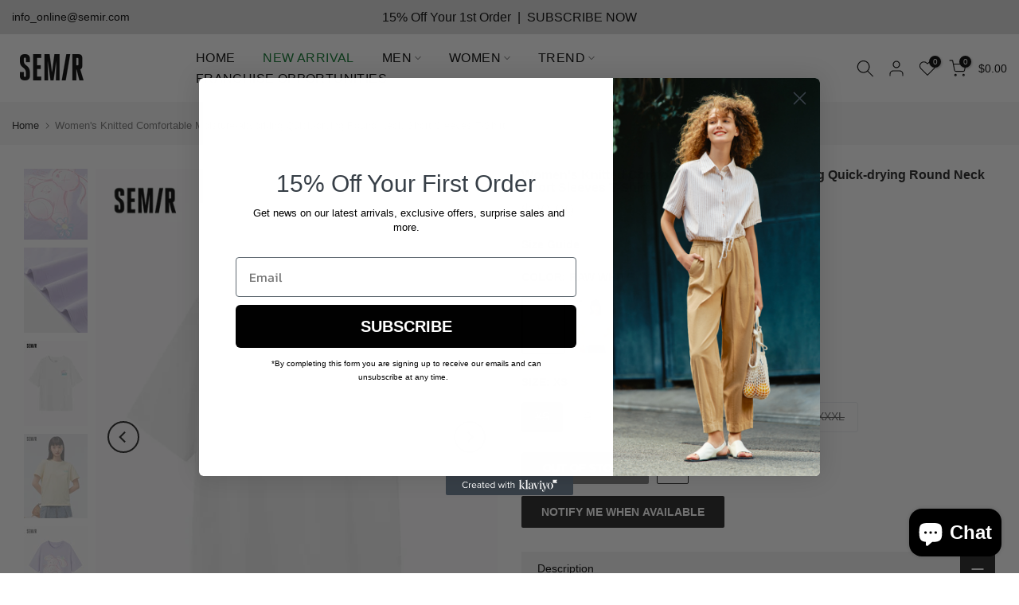

--- FILE ---
content_type: text/html; charset=utf-8
request_url: https://semirshop.com/en-ca/products/womens-knitted-comfortable-moisture-absorbing-quick-drying-round-neck-short-sleeves-t-shirt-109323100035
body_size: 38704
content:















<!doctype html><html class="t4sp-theme t4s-wrapper__custom rtl_false swatch_color_style_1 pr_border_style_1 pr_img_effect_1 enable_eff_img1_false badge_shape_1 css_for_wis_app_true shadow_round_img_false t4s-header__inline is-remove-unavai-1 t4_compare_false is-catalog__mode-false t4s-cart-count-0 t4s-pr-ellipsis-false
 no-js" lang="en">
  <head>
    <!-- Google tag (gtag.js) -->
<script async src="https://www.googletagmanager.com/gtag/js?id=AW-10896824721"></script>
<script>
window.dataLayer = window.dataLayer || [];
function gtag(){dataLayer.push(arguments);}
 gtag('js', new Date());
  gtag('config', 'G-49D9DHPYSL');
gtag('config', 'AW-10896824721', { allow_enhanced_conversions: true });
</script>
   <!-- Event snippet for Semir添加到购物车 conversion page -->
<script>
window.addEventListener('load',function()
{
 document.querySelectorAll('[name="add"]').forEach(function(e)
 {
     e.addEventListener('click',function()
     {
         gtag('event', 'conversion', {
                  'send_to': 'AW-10896824721/BKyeCNyZzIEYEJGzgcwo',
                  'value': document.querySelector('.t4s-product-price').innerText.replace(/[^0-9.]/g, ''),
                  'currency': Shopify.currency.active
            });
     })
 })
})
</script> 

    <script>
    (function () {
        const setup_init_code = function (ev) {
            window.removeEventListener('load', setup_init_code);

            // GTM GA4 Ecommerce [ view_item, add_to_cart, begin_checkout ]
            const CURRENCY = 'USD';
            const GA4_Ids = dataLayer.filter(function (x) { return x.length < 2 ? false : x[0] === 'config' && x[1].startsWith('G-'); }).map(function (x) { return x[1]; });

            // view product
            if (location.pathname.startsWith('/products/') === true
                || location.pathname.startsWith('/collections/') === true) {
                gtag('event', 'view_item', {
                    send_to: GA4_Ids,
                    currency: CURRENCY,
                    items: [
                        {
                            item_id: '7607811702955',
                            item_name: 'Women&#39;s Knitted Comfortable Moisture-absorbing Quick-drying Round Neck Short Sleeves T-Shirt',
                            price: parseInt('2099'.replace(/[^0-9\.]+/g, '')) / 100,
                            item_category: '1093231000351010225',
                        }
                    ]
                });
            }

            const cartItems_additional = [];
            // add to cart (product view)
            document.querySelectorAll('[name=add], #addtocart_button, .ProductForm__AddToCart').forEach(function (x) {
                x.addEventListener('click', function (e) {
                    let item = {
                        item_id: '7607811702955',
                        item_name: 'Women&#39;s Knitted Comfortable Moisture-absorbing Quick-drying Round Neck Short Sleeves T-Shirt',
                        price: parseInt('2099') / 100,
                        quantity: document.querySelector('input[name=quantity]')?.value ?? 1,
                        item_category: '1093231000351010225',
                    };
                    console.warn(item);

                    gtag('event', 'add_to_cart', {
                        send_to: GA4_Ids,
                        currency: CURRENCY,
                        items: [item]
                    });
                    cartItems_additional.push(item);
                });
            });

            // begin checkout
            function handle_begin_checkout(cartItems_additional = []) {
                const items = [
                    //
                ].concat(cartItems_additional);
                console.table(items);

                // prevent re-sending begin checkout for the same cart items
                let cartItems = JSON.stringify(items);
                if (cartItems === localStorage['ga4.begin_checkout.items'])
                    throw new Error('the same begin_checkout already trigger once previously');

                gtag('event', 'begin_checkout', {
                    send_to: GA4_Ids,
                    currency: CURRENCY,
                    value: Math.round(
                        items.map(function (x) { return x.quantity * x.price; })
                            .reduce(function (p, x) { return p + x; })
                        * 100) / 100,
                    items: items
                });

                // to avoid duplicate begin checkout when refreshing page
                localStorage['ga4.begin_checkout.items'] = cartItems;
            }
            document.addEventListener('click', function (e) {
                const Elem = e.target.closest('[name=checkout] , .btn-checkout');
                if (Elem === null) return;

                handle_begin_checkout(cartItems_additional);
            });
            if (location.pathname.startsWith('/cart') === true) {
                handle_begin_checkout();
            }

            // begin_checkout (product view - direct purchase 1 item)
            document.addEventListener('click', function (e) {
                const Elem = e.target.closest('.shopify-payment-button__button');
                if (Elem === null) return;

                let item = {
                    item_id: '7607811702955',
                    item_name: 'Women&#39;s Knitted Comfortable Moisture-absorbing Quick-drying Round Neck Short Sleeves T-Shirt',
                    price: parseInt('2099') / 100,
                    quantity: document.querySelector('input[name=quantity]')?.value ?? 1,
                    item_category: '1093231000351010225',
                };
                console.warn(item);

                // prevent re-sending begin checkout for the same cart items
                let cartItems = JSON.stringify([item]);
                if (cartItems === localStorage['ga4.begin_checkout.items'])
                    throw new Error('the same begin_checkout already trigger once previously');

                gtag('event', 'begin_checkout', {
                    send_to: GA4_Ids,
                    currency: CURRENCY,
                    value: item.price,
                    items: [item]
                });
                // to avoid duplicate begin checkout when refreshing page
                localStorage['ga4.begin_checkout.items'] = cartItems;
            });

        };
        window.addEventListener('DOMContentLoaded', setup_init_code);
        window.addEventListener('load', setup_init_code);
    })();
</script>
 
<meta charset="utf-8">
    <meta http-equiv="X-UA-Compatible" content="IE=edge">
    <meta name="viewport" content="width=device-width, initial-scale=1, height=device-height, minimum-scale=1.0, maximum-scale=1.0">
    <meta name="theme-color" content="#ffffff">
    <link rel="canonical" href="https://semirshop.com/en-ca/products/womens-knitted-comfortable-moisture-absorbing-quick-drying-round-neck-short-sleeves-t-shirt-109323100035">
    <link rel="preconnect" href="https://cdn.shopify.com" crossorigin><title>Women&#39;s Knitted Comfortable Moisture-absorbing Quick-drying Round Neck &ndash; Semir</title>
    <meta name="description" content="1. Trendy loose cartoon T-Shirts. 2. Moisture-absorbing, quick-drying and breathable knitted fabrics. 3. Rebellious and girlish cute pet creatures, presented in graffiti techniques, combined with other small elements, reflecting the trendy, funny and interesting sense."><meta name="keywords" content="Women&#39;s Knitted Comfortable Moisture-absorbing Quick-drying Round Neck Short Sleeves T-Shirt,Semir,semirshop.com"/><meta name="author" content="Semir"><meta property="og:site_name" content="Semir">
<meta property="og:url" content="https://semirshop.com/en-ca/products/womens-knitted-comfortable-moisture-absorbing-quick-drying-round-neck-short-sleeves-t-shirt-109323100035">
<meta property="og:title" content="Women's Knitted Comfortable Moisture-absorbing Quick-drying Round Neck Short Sleeves T-Shirt">
<meta property="og:type" content="og:product">
<meta property="og:description" content="1. Trendy loose cartoon T-Shirts. 2. Moisture-absorbing, quick-drying and breathable knitted fabrics. 3. Rebellious and girlish cute pet creatures, presented in graffiti techniques, combined with other small elements, reflecting the trendy, funny and interesting sense."><meta property="product:price:amount" content="20.99">
  <meta property="product:price:amount" content="USD"><meta property="og:image" content="http://semirshop.com/cdn/shop/products/10932310003531401_1.jpg?v=1686290086"><meta property="og:image:secure_url" content="https://semirshop.com/cdn/shop/products/10932310003531401_1.jpg?v=1686290086">
      <meta property="og:image:width" content="750"><meta property="og:image:height" content="1000">
    <meta property="og:image" content="http://semirshop.com/cdn/shop/products/10932310003531401_2.jpg?v=1686290086"><meta property="og:image:secure_url" content="https://semirshop.com/cdn/shop/products/10932310003531401_2.jpg?v=1686290086">
      <meta property="og:image:width" content="750"><meta property="og:image:height" content="1000">
    <meta property="og:image" content="http://semirshop.com/cdn/shop/products/10932310003531401_3.jpg?v=1686290086"><meta property="og:image:secure_url" content="https://semirshop.com/cdn/shop/products/10932310003531401_3.jpg?v=1686290086">
      <meta property="og:image:width" content="750"><meta property="og:image:height" content="1000">
    <meta name="twitter:card" content="summary_large_image">
<meta name="twitter:title" content="Women's Knitted Comfortable Moisture-absorbing Quick-drying Round Neck Short Sleeves T-Shirt">
<meta name="twitter:description" content="1. Trendy loose cartoon T-Shirts. 2. Moisture-absorbing, quick-drying and breathable knitted fabrics. 3. Rebellious and girlish cute pet creatures, presented in graffiti techniques, combined with other small elements, reflecting the trendy, funny and interesting sense.">

<script src="//semirshop.com/cdn/shop/t/29/assets/lazysizes.min.js?v=9968882560626544631718071902" async="async"></script>
    <script src="//semirshop.com/cdn/shop/t/29/assets/global.min.js?v=67260869768867602081718071902" defer="defer"></script>
    
  <script>window.performance && window.performance.mark && window.performance.mark('shopify.content_for_header.start');</script><meta name="google-site-verification" content="61e16eubxLdkgenz2XgN8evOfkAylQBFdsAehq3uVFk">
<meta id="shopify-digital-wallet" name="shopify-digital-wallet" content="/62632198315/digital_wallets/dialog">
<meta name="shopify-checkout-api-token" content="5fb542020daaae7e6a05099740520fe3">
<meta id="in-context-paypal-metadata" data-shop-id="62632198315" data-venmo-supported="false" data-environment="production" data-locale="en_US" data-paypal-v4="true" data-currency="USD">
<link rel="alternate" hreflang="x-default" href="https://semirshop.com/products/womens-knitted-comfortable-moisture-absorbing-quick-drying-round-neck-short-sleeves-t-shirt-109323100035">
<link rel="alternate" hreflang="en" href="https://semirshop.com/products/womens-knitted-comfortable-moisture-absorbing-quick-drying-round-neck-short-sleeves-t-shirt-109323100035">
<link rel="alternate" hreflang="ko" href="https://semirshop.com/ko/products/womens-knitted-comfortable-moisture-absorbing-quick-drying-round-neck-short-sleeves-t-shirt-109323100035">
<link rel="alternate" hreflang="en-CA" href="https://semirshop.com/en-ca/products/womens-knitted-comfortable-moisture-absorbing-quick-drying-round-neck-short-sleeves-t-shirt-109323100035">
<link rel="alternate" hreflang="en-GB" href="https://semirshop.com/en-gb/products/womens-knitted-comfortable-moisture-absorbing-quick-drying-round-neck-short-sleeves-t-shirt-109323100035">
<link rel="alternate" hreflang="en-HK" href="https://semirshop.com/en-hk/products/womens-knitted-comfortable-moisture-absorbing-quick-drying-round-neck-short-sleeves-t-shirt-109323100035">
<link rel="alternate" type="application/json+oembed" href="https://semirshop.com/en-ca/products/womens-knitted-comfortable-moisture-absorbing-quick-drying-round-neck-short-sleeves-t-shirt-109323100035.oembed">
<script async="async" src="/checkouts/internal/preloads.js?locale=en-CA"></script>
<script id="shopify-features" type="application/json">{"accessToken":"5fb542020daaae7e6a05099740520fe3","betas":["rich-media-storefront-analytics"],"domain":"semirshop.com","predictiveSearch":true,"shopId":62632198315,"locale":"en"}</script>
<script>var Shopify = Shopify || {};
Shopify.shop = "semironline.myshopify.com";
Shopify.locale = "en";
Shopify.currency = {"active":"USD","rate":"1.0"};
Shopify.country = "CA";
Shopify.theme = {"name":"Kalles-4.0.5 Home New Fashion 的副本 的副本 的副本 的副本 的...","id":137109995691,"schema_name":"Kalles","schema_version":"4.0.5","theme_store_id":null,"role":"main"};
Shopify.theme.handle = "null";
Shopify.theme.style = {"id":null,"handle":null};
Shopify.cdnHost = "semirshop.com/cdn";
Shopify.routes = Shopify.routes || {};
Shopify.routes.root = "/en-ca/";</script>
<script type="module">!function(o){(o.Shopify=o.Shopify||{}).modules=!0}(window);</script>
<script>!function(o){function n(){var o=[];function n(){o.push(Array.prototype.slice.apply(arguments))}return n.q=o,n}var t=o.Shopify=o.Shopify||{};t.loadFeatures=n(),t.autoloadFeatures=n()}(window);</script>
<script id="shop-js-analytics" type="application/json">{"pageType":"product"}</script>
<script defer="defer" async type="module" src="//semirshop.com/cdn/shopifycloud/shop-js/modules/v2/client.init-shop-cart-sync_BdyHc3Nr.en.esm.js"></script>
<script defer="defer" async type="module" src="//semirshop.com/cdn/shopifycloud/shop-js/modules/v2/chunk.common_Daul8nwZ.esm.js"></script>
<script type="module">
  await import("//semirshop.com/cdn/shopifycloud/shop-js/modules/v2/client.init-shop-cart-sync_BdyHc3Nr.en.esm.js");
await import("//semirshop.com/cdn/shopifycloud/shop-js/modules/v2/chunk.common_Daul8nwZ.esm.js");

  window.Shopify.SignInWithShop?.initShopCartSync?.({"fedCMEnabled":true,"windoidEnabled":true});

</script>
<script>(function() {
  var isLoaded = false;
  function asyncLoad() {
    if (isLoaded) return;
    isLoaded = true;
    var urls = ["https:\/\/sizechart.apps.avada.io\/scripttag\/avada-size-chart.min.js?shop=semironline.myshopify.com"];
    for (var i = 0; i < urls.length; i++) {
      var s = document.createElement('script');
      s.type = 'text/javascript';
      s.async = true;
      s.src = urls[i];
      var x = document.getElementsByTagName('script')[0];
      x.parentNode.insertBefore(s, x);
    }
  };
  if(window.attachEvent) {
    window.attachEvent('onload', asyncLoad);
  } else {
    window.addEventListener('load', asyncLoad, false);
  }
})();</script>
<script id="__st">var __st={"a":62632198315,"offset":28800,"reqid":"0bc81697-271b-48c5-a6fc-f99438cdc473-1769016376","pageurl":"semirshop.com\/en-ca\/products\/womens-knitted-comfortable-moisture-absorbing-quick-drying-round-neck-short-sleeves-t-shirt-109323100035","u":"02c5c17d7f86","p":"product","rtyp":"product","rid":7607811702955};</script>
<script>window.ShopifyPaypalV4VisibilityTracking = true;</script>
<script id="captcha-bootstrap">!function(){'use strict';const t='contact',e='account',n='new_comment',o=[[t,t],['blogs',n],['comments',n],[t,'customer']],c=[[e,'customer_login'],[e,'guest_login'],[e,'recover_customer_password'],[e,'create_customer']],r=t=>t.map((([t,e])=>`form[action*='/${t}']:not([data-nocaptcha='true']) input[name='form_type'][value='${e}']`)).join(','),a=t=>()=>t?[...document.querySelectorAll(t)].map((t=>t.form)):[];function s(){const t=[...o],e=r(t);return a(e)}const i='password',u='form_key',d=['recaptcha-v3-token','g-recaptcha-response','h-captcha-response',i],f=()=>{try{return window.sessionStorage}catch{return}},m='__shopify_v',_=t=>t.elements[u];function p(t,e,n=!1){try{const o=window.sessionStorage,c=JSON.parse(o.getItem(e)),{data:r}=function(t){const{data:e,action:n}=t;return t[m]||n?{data:e,action:n}:{data:t,action:n}}(c);for(const[e,n]of Object.entries(r))t.elements[e]&&(t.elements[e].value=n);n&&o.removeItem(e)}catch(o){console.error('form repopulation failed',{error:o})}}const l='form_type',E='cptcha';function T(t){t.dataset[E]=!0}const w=window,h=w.document,L='Shopify',v='ce_forms',y='captcha';let A=!1;((t,e)=>{const n=(g='f06e6c50-85a8-45c8-87d0-21a2b65856fe',I='https://cdn.shopify.com/shopifycloud/storefront-forms-hcaptcha/ce_storefront_forms_captcha_hcaptcha.v1.5.2.iife.js',D={infoText:'Protected by hCaptcha',privacyText:'Privacy',termsText:'Terms'},(t,e,n)=>{const o=w[L][v],c=o.bindForm;if(c)return c(t,g,e,D).then(n);var r;o.q.push([[t,g,e,D],n]),r=I,A||(h.body.append(Object.assign(h.createElement('script'),{id:'captcha-provider',async:!0,src:r})),A=!0)});var g,I,D;w[L]=w[L]||{},w[L][v]=w[L][v]||{},w[L][v].q=[],w[L][y]=w[L][y]||{},w[L][y].protect=function(t,e){n(t,void 0,e),T(t)},Object.freeze(w[L][y]),function(t,e,n,w,h,L){const[v,y,A,g]=function(t,e,n){const i=e?o:[],u=t?c:[],d=[...i,...u],f=r(d),m=r(i),_=r(d.filter((([t,e])=>n.includes(e))));return[a(f),a(m),a(_),s()]}(w,h,L),I=t=>{const e=t.target;return e instanceof HTMLFormElement?e:e&&e.form},D=t=>v().includes(t);t.addEventListener('submit',(t=>{const e=I(t);if(!e)return;const n=D(e)&&!e.dataset.hcaptchaBound&&!e.dataset.recaptchaBound,o=_(e),c=g().includes(e)&&(!o||!o.value);(n||c)&&t.preventDefault(),c&&!n&&(function(t){try{if(!f())return;!function(t){const e=f();if(!e)return;const n=_(t);if(!n)return;const o=n.value;o&&e.removeItem(o)}(t);const e=Array.from(Array(32),(()=>Math.random().toString(36)[2])).join('');!function(t,e){_(t)||t.append(Object.assign(document.createElement('input'),{type:'hidden',name:u})),t.elements[u].value=e}(t,e),function(t,e){const n=f();if(!n)return;const o=[...t.querySelectorAll(`input[type='${i}']`)].map((({name:t})=>t)),c=[...d,...o],r={};for(const[a,s]of new FormData(t).entries())c.includes(a)||(r[a]=s);n.setItem(e,JSON.stringify({[m]:1,action:t.action,data:r}))}(t,e)}catch(e){console.error('failed to persist form',e)}}(e),e.submit())}));const S=(t,e)=>{t&&!t.dataset[E]&&(n(t,e.some((e=>e===t))),T(t))};for(const o of['focusin','change'])t.addEventListener(o,(t=>{const e=I(t);D(e)&&S(e,y())}));const B=e.get('form_key'),M=e.get(l),P=B&&M;t.addEventListener('DOMContentLoaded',(()=>{const t=y();if(P)for(const e of t)e.elements[l].value===M&&p(e,B);[...new Set([...A(),...v().filter((t=>'true'===t.dataset.shopifyCaptcha))])].forEach((e=>S(e,t)))}))}(h,new URLSearchParams(w.location.search),n,t,e,['guest_login'])})(!0,!0)}();</script>
<script integrity="sha256-4kQ18oKyAcykRKYeNunJcIwy7WH5gtpwJnB7kiuLZ1E=" data-source-attribution="shopify.loadfeatures" defer="defer" src="//semirshop.com/cdn/shopifycloud/storefront/assets/storefront/load_feature-a0a9edcb.js" crossorigin="anonymous"></script>
<script data-source-attribution="shopify.dynamic_checkout.dynamic.init">var Shopify=Shopify||{};Shopify.PaymentButton=Shopify.PaymentButton||{isStorefrontPortableWallets:!0,init:function(){window.Shopify.PaymentButton.init=function(){};var t=document.createElement("script");t.src="https://semirshop.com/cdn/shopifycloud/portable-wallets/latest/portable-wallets.en.js",t.type="module",document.head.appendChild(t)}};
</script>
<script data-source-attribution="shopify.dynamic_checkout.buyer_consent">
  function portableWalletsHideBuyerConsent(e){var t=document.getElementById("shopify-buyer-consent"),n=document.getElementById("shopify-subscription-policy-button");t&&n&&(t.classList.add("hidden"),t.setAttribute("aria-hidden","true"),n.removeEventListener("click",e))}function portableWalletsShowBuyerConsent(e){var t=document.getElementById("shopify-buyer-consent"),n=document.getElementById("shopify-subscription-policy-button");t&&n&&(t.classList.remove("hidden"),t.removeAttribute("aria-hidden"),n.addEventListener("click",e))}window.Shopify?.PaymentButton&&(window.Shopify.PaymentButton.hideBuyerConsent=portableWalletsHideBuyerConsent,window.Shopify.PaymentButton.showBuyerConsent=portableWalletsShowBuyerConsent);
</script>
<script data-source-attribution="shopify.dynamic_checkout.cart.bootstrap">document.addEventListener("DOMContentLoaded",(function(){function t(){return document.querySelector("shopify-accelerated-checkout-cart, shopify-accelerated-checkout")}if(t())Shopify.PaymentButton.init();else{new MutationObserver((function(e,n){t()&&(Shopify.PaymentButton.init(),n.disconnect())})).observe(document.body,{childList:!0,subtree:!0})}}));
</script>
<link id="shopify-accelerated-checkout-styles" rel="stylesheet" media="screen" href="https://semirshop.com/cdn/shopifycloud/portable-wallets/latest/accelerated-checkout-backwards-compat.css" crossorigin="anonymous">
<style id="shopify-accelerated-checkout-cart">
        #shopify-buyer-consent {
  margin-top: 1em;
  display: inline-block;
  width: 100%;
}

#shopify-buyer-consent.hidden {
  display: none;
}

#shopify-subscription-policy-button {
  background: none;
  border: none;
  padding: 0;
  text-decoration: underline;
  font-size: inherit;
  cursor: pointer;
}

#shopify-subscription-policy-button::before {
  box-shadow: none;
}

      </style>

<script>window.performance && window.performance.mark && window.performance.mark('shopify.content_for_header.end');</script>
  <!-- "snippets/shogun-products.liquid" was not rendered, the associated app was uninstalled -->

<link href="//semirshop.com/cdn/shop/t/29/assets/base.min.css?v=14774597393965242171718071902" rel="stylesheet" type="text/css" media="all" /><style data-shopify>:root {
        
         /* CSS Variables */
        --wrapper-mw      : 1600px;
        --font-family-1   : "system_ui", -apple-system, 'Segoe UI', Roboto, 'Helvetica Neue', 'Noto Sans', 'Liberation Sans', Arial, sans-serif, 'Apple Color Emoji', 'Segoe UI Emoji', 'Segoe UI Symbol', 'Noto Color Emoji';;
        --font-family-2   : "system_ui", -apple-system, 'Segoe UI', Roboto, 'Helvetica Neue', 'Noto Sans', 'Liberation Sans', Arial, sans-serif, 'Apple Color Emoji', 'Segoe UI Emoji', 'Segoe UI Symbol', 'Noto Color Emoji';;
        --font-family-3   : "system_ui", -apple-system, 'Segoe UI', Roboto, 'Helvetica Neue', 'Noto Sans', 'Liberation Sans', Arial, sans-serif, 'Apple Color Emoji', 'Segoe UI Emoji', 'Segoe UI Symbol', 'Noto Color Emoji';;
        --font-body-family   : "system_ui", -apple-system, 'Segoe UI', Roboto, 'Helvetica Neue', 'Noto Sans', 'Liberation Sans', Arial, sans-serif, 'Apple Color Emoji', 'Segoe UI Emoji', 'Segoe UI Symbol', 'Noto Color Emoji';;
        --font-heading-family: "system_ui", -apple-system, 'Segoe UI', Roboto, 'Helvetica Neue', 'Noto Sans', 'Liberation Sans', Arial, sans-serif, 'Apple Color Emoji', 'Segoe UI Emoji', 'Segoe UI Symbol', 'Noto Color Emoji';;
       
        
        --t4s-success-color       : #428445;
        --t4s-success-color-rgb   : 66, 132, 69;
        --t4s-warning-color       : #e0b252;
        --t4s-warning-color-rgb   : 224, 178, 82;
        --t4s-error-color         : #EB001B;
        --t4s-error-color-rgb     : 235, 0, 27;
        --t4s-light-color         : #ffffff;
        --t4s-dark-color          : #222222;
        --t4s-highlight-color     : #ec0101;
        --t4s-tooltip-background  : #000000;
        --t4s-tooltip-color       : #fff;
        --loading-bar-color       : #dcdddf;
        --primary-sw-color        : #000000;
        --primary-sw-color-rgb    : 0, 0, 0;
        --border-sw-color         : #ecedf1;
        --secondary-sw-color      : #696969;
        --primary-price-color     : #ec0101;
        --secondary-price-color   : #696969;
        
        --t4s-body-background     : #ffffff;
        --text-color              : #696969;
        --text-color-rgb          : 105, 105, 105;
        --heading-color           : #000000;
        --accent-color            : #000000;
        --accent-color-rgb        : 0, 0, 0;
        --accent-color-darken     : #000000;
        --accent-color-hover      : var(--accent-color-darken);
        --secondary-color         : #222222;
        --secondary-color-rgb     : 34, 34, 34;
        --link-color              : #878787;
        --link-color-hover        : #999999;
        --border-color            : #dddddd;
        --border-color-rgb        : 221, 221, 221;
        --border-primary-color    : #333333;
        --button-background       : #000000;
        --button-color            : #fff;
        --button-background-hover : #000000;
        --button-color-hover      : #fff;

        --sale-badge-background    : #ff4e00;
        --sale-badge-color         : #fff;
        --new-badge-background     : #109533;
        --new-badge-color          : #fff;
        --preorder-badge-background: #0774d7;
        --preorder-badge-color     : #fff;
        --soldout-badge-background : #999999;
        --soldout-badge-color      : #fff;
        --custom-badge-background  : #00A500;
        --custom-badge-color       : #fff;/* Shopify related variables */
        --payment-terms-background-color: ;
        
        --lz-background: #f5f5f5;
        --lz-img: url("//semirshop.com/cdn/shop/t/29/assets/t4s_loader.svg?v=164521371070324781091718071902");}

    html {
      font-size: 62.5%;
      height: 100%;
    }

    body {
      margin: 0;
      font-size:14px;
      letter-spacing: 0;
      color: var(--text-color);
      font-family: var(--font-body-family);
      line-height: 1.7;
      font-weight: 400;
      -webkit-font-smoothing: auto;
      -moz-osx-font-smoothing: auto;
    }
    /*
    @media screen and (min-width: 750px) {
      body {
        font-size: 1.6rem;
      }
    }
    */

    h1, h2, h3, h4, h5, h6, .t4s_as_title {
      color: var(--heading-color);
      font-family: var(--font-heading-family);
      line-height: 1.4;
      font-weight: 400;
      letter-spacing: 0;
    }
    h1 { font-size: 37px }
    h2 { font-size: 29px }
    h3 { font-size: 23px }
    h4 { font-size: 18px }
    h5 { font-size: 17px }
    h6 { font-size: 15.5px }
    a,.t4s_as_link {
      /* font-family: var(--font-link-family); */
      color: var(--link-color);
    }
    a:hover,.t4s_as_link:hover {
      color: var(--link-color-hover);
    }
    button,
    input,
    optgroup,
    select,
    textarea {
      border-color: var(--border-color);
    }
    .t4s_as_button,
    button,
    input[type="button"]:not(.t4s-btn),
    input[type="reset"],
    input[type="submit"]:not(.t4s-btn) {
      font-family: var(--font-button-family);
      color: var(--button-color);
      background-color: var(--button-background);
      border-color: var(--button-background);
    }
    .t4s_as_button:hover,
    button:hover,
    input[type="button"]:not(.t4s-btn):hover, 
    input[type="reset"]:hover,
    input[type="submit"]:not(.t4s-btn):hover  {
      color: var(--button-color-hover);
      background-color: var(--button-background-hover);
      border-color: var(--button-background-hover);
    }
    
    .t4s-cp,.t4s-color-accent { color : var(--accent-color) }.t4s-ct,.t4s-color-text { color : var(--text-color) }.t4s-ch,.t4ss-color-heading { color : var(--heading-color) }.t4s-csecondary { color : var(--secondary-color ) }
    
    .t4s-fnt-fm-1 {
      font-family: var(--font-family-1) !important;
    }
    .t4s-fnt-fm-2 {
      font-family: var(--font-family-2) !important;
    }
    .t4s-fnt-fm-3 {
      font-family: var(--font-family-3) !important;
    }
    .t4s-cr {
        color: var(--t4s-highlight-color);
    }
    .t4s-price__sale { color: var(--primary-price-color); }</style><script>
  document.documentElement.className = document.documentElement.className.replace('no-js', 'js');(function() { document.documentElement.className += ((window.CSS && window.CSS.supports('(position: sticky) or (position: -webkit-sticky)')) ? ' t4sp-sticky' : ' t4sp-no-sticky'); document.documentElement.className += (window.matchMedia('(-moz-touch-enabled: 1), (hover: none)')).matches ? ' t4sp-no-hover' : ' t4sp-hover'; window.onpageshow = function() { if (performance.navigation.type === 2) {document.dispatchEvent(new CustomEvent('cart:refresh'))} }; }());</script><!-- "snippets/shogun-head.liquid" was not rendered, the associated app was uninstalled -->
<!-- BEGIN app block: shopify://apps/klaviyo-email-marketing-sms/blocks/klaviyo-onsite-embed/2632fe16-c075-4321-a88b-50b567f42507 -->












  <script async src="https://static.klaviyo.com/onsite/js/UMhXLm/klaviyo.js?company_id=UMhXLm"></script>
  <script>!function(){if(!window.klaviyo){window._klOnsite=window._klOnsite||[];try{window.klaviyo=new Proxy({},{get:function(n,i){return"push"===i?function(){var n;(n=window._klOnsite).push.apply(n,arguments)}:function(){for(var n=arguments.length,o=new Array(n),w=0;w<n;w++)o[w]=arguments[w];var t="function"==typeof o[o.length-1]?o.pop():void 0,e=new Promise((function(n){window._klOnsite.push([i].concat(o,[function(i){t&&t(i),n(i)}]))}));return e}}})}catch(n){window.klaviyo=window.klaviyo||[],window.klaviyo.push=function(){var n;(n=window._klOnsite).push.apply(n,arguments)}}}}();</script>

  
    <script id="viewed_product">
      if (item == null) {
        var _learnq = _learnq || [];

        var MetafieldReviews = null
        var MetafieldYotpoRating = null
        var MetafieldYotpoCount = null
        var MetafieldLooxRating = null
        var MetafieldLooxCount = null
        var okendoProduct = null
        var okendoProductReviewCount = null
        var okendoProductReviewAverageValue = null
        try {
          // The following fields are used for Customer Hub recently viewed in order to add reviews.
          // This information is not part of __kla_viewed. Instead, it is part of __kla_viewed_reviewed_items
          MetafieldReviews = {};
          MetafieldYotpoRating = null
          MetafieldYotpoCount = null
          MetafieldLooxRating = null
          MetafieldLooxCount = null

          okendoProduct = null
          // If the okendo metafield is not legacy, it will error, which then requires the new json formatted data
          if (okendoProduct && 'error' in okendoProduct) {
            okendoProduct = null
          }
          okendoProductReviewCount = okendoProduct ? okendoProduct.reviewCount : null
          okendoProductReviewAverageValue = okendoProduct ? okendoProduct.reviewAverageValue : null
        } catch (error) {
          console.error('Error in Klaviyo onsite reviews tracking:', error);
        }

        var item = {
          Name: "Women's Knitted Comfortable Moisture-absorbing Quick-drying Round Neck Short Sleeves T-Shirt",
          ProductID: 7607811702955,
          Categories: ["2023 items"],
          ImageURL: "https://semirshop.com/cdn/shop/products/10932310003531401_1_grande.jpg?v=1686290086",
          URL: "https://semirshop.com/en-ca/products/womens-knitted-comfortable-moisture-absorbing-quick-drying-round-neck-short-sleeves-t-shirt-109323100035",
          Brand: "semir",
          Price: "$20.99",
          Value: "20.99",
          CompareAtPrice: "$0.00"
        };
        _learnq.push(['track', 'Viewed Product', item]);
        _learnq.push(['trackViewedItem', {
          Title: item.Name,
          ItemId: item.ProductID,
          Categories: item.Categories,
          ImageUrl: item.ImageURL,
          Url: item.URL,
          Metadata: {
            Brand: item.Brand,
            Price: item.Price,
            Value: item.Value,
            CompareAtPrice: item.CompareAtPrice
          },
          metafields:{
            reviews: MetafieldReviews,
            yotpo:{
              rating: MetafieldYotpoRating,
              count: MetafieldYotpoCount,
            },
            loox:{
              rating: MetafieldLooxRating,
              count: MetafieldLooxCount,
            },
            okendo: {
              rating: okendoProductReviewAverageValue,
              count: okendoProductReviewCount,
            }
          }
        }]);
      }
    </script>
  




  <script>
    window.klaviyoReviewsProductDesignMode = false
  </script>







<!-- END app block --><script src="https://cdn.shopify.com/extensions/e8878072-2f6b-4e89-8082-94b04320908d/inbox-1254/assets/inbox-chat-loader.js" type="text/javascript" defer="defer"></script>
<link href="https://monorail-edge.shopifysvc.com" rel="dns-prefetch">
<script>(function(){if ("sendBeacon" in navigator && "performance" in window) {try {var session_token_from_headers = performance.getEntriesByType('navigation')[0].serverTiming.find(x => x.name == '_s').description;} catch {var session_token_from_headers = undefined;}var session_cookie_matches = document.cookie.match(/_shopify_s=([^;]*)/);var session_token_from_cookie = session_cookie_matches && session_cookie_matches.length === 2 ? session_cookie_matches[1] : "";var session_token = session_token_from_headers || session_token_from_cookie || "";function handle_abandonment_event(e) {var entries = performance.getEntries().filter(function(entry) {return /monorail-edge.shopifysvc.com/.test(entry.name);});if (!window.abandonment_tracked && entries.length === 0) {window.abandonment_tracked = true;var currentMs = Date.now();var navigation_start = performance.timing.navigationStart;var payload = {shop_id: 62632198315,url: window.location.href,navigation_start,duration: currentMs - navigation_start,session_token,page_type: "product"};window.navigator.sendBeacon("https://monorail-edge.shopifysvc.com/v1/produce", JSON.stringify({schema_id: "online_store_buyer_site_abandonment/1.1",payload: payload,metadata: {event_created_at_ms: currentMs,event_sent_at_ms: currentMs}}));}}window.addEventListener('pagehide', handle_abandonment_event);}}());</script>
<script id="web-pixels-manager-setup">(function e(e,d,r,n,o){if(void 0===o&&(o={}),!Boolean(null===(a=null===(i=window.Shopify)||void 0===i?void 0:i.analytics)||void 0===a?void 0:a.replayQueue)){var i,a;window.Shopify=window.Shopify||{};var t=window.Shopify;t.analytics=t.analytics||{};var s=t.analytics;s.replayQueue=[],s.publish=function(e,d,r){return s.replayQueue.push([e,d,r]),!0};try{self.performance.mark("wpm:start")}catch(e){}var l=function(){var e={modern:/Edge?\/(1{2}[4-9]|1[2-9]\d|[2-9]\d{2}|\d{4,})\.\d+(\.\d+|)|Firefox\/(1{2}[4-9]|1[2-9]\d|[2-9]\d{2}|\d{4,})\.\d+(\.\d+|)|Chrom(ium|e)\/(9{2}|\d{3,})\.\d+(\.\d+|)|(Maci|X1{2}).+ Version\/(15\.\d+|(1[6-9]|[2-9]\d|\d{3,})\.\d+)([,.]\d+|)( \(\w+\)|)( Mobile\/\w+|) Safari\/|Chrome.+OPR\/(9{2}|\d{3,})\.\d+\.\d+|(CPU[ +]OS|iPhone[ +]OS|CPU[ +]iPhone|CPU IPhone OS|CPU iPad OS)[ +]+(15[._]\d+|(1[6-9]|[2-9]\d|\d{3,})[._]\d+)([._]\d+|)|Android:?[ /-](13[3-9]|1[4-9]\d|[2-9]\d{2}|\d{4,})(\.\d+|)(\.\d+|)|Android.+Firefox\/(13[5-9]|1[4-9]\d|[2-9]\d{2}|\d{4,})\.\d+(\.\d+|)|Android.+Chrom(ium|e)\/(13[3-9]|1[4-9]\d|[2-9]\d{2}|\d{4,})\.\d+(\.\d+|)|SamsungBrowser\/([2-9]\d|\d{3,})\.\d+/,legacy:/Edge?\/(1[6-9]|[2-9]\d|\d{3,})\.\d+(\.\d+|)|Firefox\/(5[4-9]|[6-9]\d|\d{3,})\.\d+(\.\d+|)|Chrom(ium|e)\/(5[1-9]|[6-9]\d|\d{3,})\.\d+(\.\d+|)([\d.]+$|.*Safari\/(?![\d.]+ Edge\/[\d.]+$))|(Maci|X1{2}).+ Version\/(10\.\d+|(1[1-9]|[2-9]\d|\d{3,})\.\d+)([,.]\d+|)( \(\w+\)|)( Mobile\/\w+|) Safari\/|Chrome.+OPR\/(3[89]|[4-9]\d|\d{3,})\.\d+\.\d+|(CPU[ +]OS|iPhone[ +]OS|CPU[ +]iPhone|CPU IPhone OS|CPU iPad OS)[ +]+(10[._]\d+|(1[1-9]|[2-9]\d|\d{3,})[._]\d+)([._]\d+|)|Android:?[ /-](13[3-9]|1[4-9]\d|[2-9]\d{2}|\d{4,})(\.\d+|)(\.\d+|)|Mobile Safari.+OPR\/([89]\d|\d{3,})\.\d+\.\d+|Android.+Firefox\/(13[5-9]|1[4-9]\d|[2-9]\d{2}|\d{4,})\.\d+(\.\d+|)|Android.+Chrom(ium|e)\/(13[3-9]|1[4-9]\d|[2-9]\d{2}|\d{4,})\.\d+(\.\d+|)|Android.+(UC? ?Browser|UCWEB|U3)[ /]?(15\.([5-9]|\d{2,})|(1[6-9]|[2-9]\d|\d{3,})\.\d+)\.\d+|SamsungBrowser\/(5\.\d+|([6-9]|\d{2,})\.\d+)|Android.+MQ{2}Browser\/(14(\.(9|\d{2,})|)|(1[5-9]|[2-9]\d|\d{3,})(\.\d+|))(\.\d+|)|K[Aa][Ii]OS\/(3\.\d+|([4-9]|\d{2,})\.\d+)(\.\d+|)/},d=e.modern,r=e.legacy,n=navigator.userAgent;return n.match(d)?"modern":n.match(r)?"legacy":"unknown"}(),u="modern"===l?"modern":"legacy",c=(null!=n?n:{modern:"",legacy:""})[u],f=function(e){return[e.baseUrl,"/wpm","/b",e.hashVersion,"modern"===e.buildTarget?"m":"l",".js"].join("")}({baseUrl:d,hashVersion:r,buildTarget:u}),m=function(e){var d=e.version,r=e.bundleTarget,n=e.surface,o=e.pageUrl,i=e.monorailEndpoint;return{emit:function(e){var a=e.status,t=e.errorMsg,s=(new Date).getTime(),l=JSON.stringify({metadata:{event_sent_at_ms:s},events:[{schema_id:"web_pixels_manager_load/3.1",payload:{version:d,bundle_target:r,page_url:o,status:a,surface:n,error_msg:t},metadata:{event_created_at_ms:s}}]});if(!i)return console&&console.warn&&console.warn("[Web Pixels Manager] No Monorail endpoint provided, skipping logging."),!1;try{return self.navigator.sendBeacon.bind(self.navigator)(i,l)}catch(e){}var u=new XMLHttpRequest;try{return u.open("POST",i,!0),u.setRequestHeader("Content-Type","text/plain"),u.send(l),!0}catch(e){return console&&console.warn&&console.warn("[Web Pixels Manager] Got an unhandled error while logging to Monorail."),!1}}}}({version:r,bundleTarget:l,surface:e.surface,pageUrl:self.location.href,monorailEndpoint:e.monorailEndpoint});try{o.browserTarget=l,function(e){var d=e.src,r=e.async,n=void 0===r||r,o=e.onload,i=e.onerror,a=e.sri,t=e.scriptDataAttributes,s=void 0===t?{}:t,l=document.createElement("script"),u=document.querySelector("head"),c=document.querySelector("body");if(l.async=n,l.src=d,a&&(l.integrity=a,l.crossOrigin="anonymous"),s)for(var f in s)if(Object.prototype.hasOwnProperty.call(s,f))try{l.dataset[f]=s[f]}catch(e){}if(o&&l.addEventListener("load",o),i&&l.addEventListener("error",i),u)u.appendChild(l);else{if(!c)throw new Error("Did not find a head or body element to append the script");c.appendChild(l)}}({src:f,async:!0,onload:function(){if(!function(){var e,d;return Boolean(null===(d=null===(e=window.Shopify)||void 0===e?void 0:e.analytics)||void 0===d?void 0:d.initialized)}()){var d=window.webPixelsManager.init(e)||void 0;if(d){var r=window.Shopify.analytics;r.replayQueue.forEach((function(e){var r=e[0],n=e[1],o=e[2];d.publishCustomEvent(r,n,o)})),r.replayQueue=[],r.publish=d.publishCustomEvent,r.visitor=d.visitor,r.initialized=!0}}},onerror:function(){return m.emit({status:"failed",errorMsg:"".concat(f," has failed to load")})},sri:function(e){var d=/^sha384-[A-Za-z0-9+/=]+$/;return"string"==typeof e&&d.test(e)}(c)?c:"",scriptDataAttributes:o}),m.emit({status:"loading"})}catch(e){m.emit({status:"failed",errorMsg:(null==e?void 0:e.message)||"Unknown error"})}}})({shopId: 62632198315,storefrontBaseUrl: "https://semirshop.com",extensionsBaseUrl: "https://extensions.shopifycdn.com/cdn/shopifycloud/web-pixels-manager",monorailEndpoint: "https://monorail-edge.shopifysvc.com/unstable/produce_batch",surface: "storefront-renderer",enabledBetaFlags: ["2dca8a86"],webPixelsConfigList: [{"id":"574947499","configuration":"{\"config\":\"{\\\"pixel_id\\\":\\\"GT-MK4HKWS\\\",\\\"target_country\\\":\\\"US\\\",\\\"gtag_events\\\":[{\\\"type\\\":\\\"purchase\\\",\\\"action_label\\\":\\\"MC-2DGDDC16JM\\\"},{\\\"type\\\":\\\"page_view\\\",\\\"action_label\\\":\\\"MC-2DGDDC16JM\\\"},{\\\"type\\\":\\\"view_item\\\",\\\"action_label\\\":\\\"MC-2DGDDC16JM\\\"}],\\\"enable_monitoring_mode\\\":false}\"}","eventPayloadVersion":"v1","runtimeContext":"OPEN","scriptVersion":"b2a88bafab3e21179ed38636efcd8a93","type":"APP","apiClientId":1780363,"privacyPurposes":[],"dataSharingAdjustments":{"protectedCustomerApprovalScopes":["read_customer_address","read_customer_email","read_customer_name","read_customer_personal_data","read_customer_phone"]}},{"id":"231309483","configuration":"{\"pixel_id\":\"1270427086862863\",\"pixel_type\":\"facebook_pixel\",\"metaapp_system_user_token\":\"-\"}","eventPayloadVersion":"v1","runtimeContext":"OPEN","scriptVersion":"ca16bc87fe92b6042fbaa3acc2fbdaa6","type":"APP","apiClientId":2329312,"privacyPurposes":["ANALYTICS","MARKETING","SALE_OF_DATA"],"dataSharingAdjustments":{"protectedCustomerApprovalScopes":["read_customer_address","read_customer_email","read_customer_name","read_customer_personal_data","read_customer_phone"]}},{"id":"32473259","configuration":"{\"campaignID\":\"22396\",\"externalExecutionURL\":\"https:\/\/engine.saasler.com\/api\/v1\/webhook_executions\/110c1a92cce710ff8c8ce717e4c414d1\"}","eventPayloadVersion":"v1","runtimeContext":"STRICT","scriptVersion":"d89aa9260a7e3daa33c6dca1e641a0ca","type":"APP","apiClientId":3546795,"privacyPurposes":[],"dataSharingAdjustments":{"protectedCustomerApprovalScopes":["read_customer_email","read_customer_personal_data"]}},{"id":"shopify-app-pixel","configuration":"{}","eventPayloadVersion":"v1","runtimeContext":"STRICT","scriptVersion":"0450","apiClientId":"shopify-pixel","type":"APP","privacyPurposes":["ANALYTICS","MARKETING"]},{"id":"shopify-custom-pixel","eventPayloadVersion":"v1","runtimeContext":"LAX","scriptVersion":"0450","apiClientId":"shopify-pixel","type":"CUSTOM","privacyPurposes":["ANALYTICS","MARKETING"]}],isMerchantRequest: false,initData: {"shop":{"name":"Semir","paymentSettings":{"currencyCode":"USD"},"myshopifyDomain":"semironline.myshopify.com","countryCode":"HK","storefrontUrl":"https:\/\/semirshop.com\/en-ca"},"customer":null,"cart":null,"checkout":null,"productVariants":[{"price":{"amount":20.99,"currencyCode":"USD"},"product":{"title":"Women's Knitted Comfortable Moisture-absorbing Quick-drying Round Neck Short Sleeves T-Shirt","vendor":"semir","id":"7607811702955","untranslatedTitle":"Women's Knitted Comfortable Moisture-absorbing Quick-drying Round Neck Short Sleeves T-Shirt","url":"\/en-ca\/products\/womens-knitted-comfortable-moisture-absorbing-quick-drying-round-neck-short-sleeves-t-shirt-109323100035","type":"Short Sleeve T-shirt"},"id":"42594808463531","image":{"src":"\/\/semirshop.com\/cdn\/shop\/products\/10932310003510102_1_e6b25963-adcb-487d-aca1-ba8c1d443d3c.jpg?v=1680250890"},"sku":"1093231000351010225","title":"Raw white \/ XS","untranslatedTitle":"Raw white \/ XS"},{"price":{"amount":20.99,"currencyCode":"USD"},"product":{"title":"Women's Knitted Comfortable Moisture-absorbing Quick-drying Round Neck Short Sleeves T-Shirt","vendor":"semir","id":"7607811702955","untranslatedTitle":"Women's Knitted Comfortable Moisture-absorbing Quick-drying Round Neck Short Sleeves T-Shirt","url":"\/en-ca\/products\/womens-knitted-comfortable-moisture-absorbing-quick-drying-round-neck-short-sleeves-t-shirt-109323100035","type":"Short Sleeve T-shirt"},"id":"42594808496299","image":{"src":"\/\/semirshop.com\/cdn\/shop\/products\/10932310003510102_1_e6b25963-adcb-487d-aca1-ba8c1d443d3c.jpg?v=1680250890"},"sku":"1093231000351010227","title":"Raw white \/ S","untranslatedTitle":"Raw white \/ S"},{"price":{"amount":20.99,"currencyCode":"USD"},"product":{"title":"Women's Knitted Comfortable Moisture-absorbing Quick-drying Round Neck Short Sleeves T-Shirt","vendor":"semir","id":"7607811702955","untranslatedTitle":"Women's Knitted Comfortable Moisture-absorbing Quick-drying Round Neck Short Sleeves T-Shirt","url":"\/en-ca\/products\/womens-knitted-comfortable-moisture-absorbing-quick-drying-round-neck-short-sleeves-t-shirt-109323100035","type":"Short Sleeve T-shirt"},"id":"42594808529067","image":{"src":"\/\/semirshop.com\/cdn\/shop\/products\/10932310003510102_1_e6b25963-adcb-487d-aca1-ba8c1d443d3c.jpg?v=1680250890"},"sku":"1093231000351010229","title":"Raw white \/ M","untranslatedTitle":"Raw white \/ M"},{"price":{"amount":20.99,"currencyCode":"USD"},"product":{"title":"Women's Knitted Comfortable Moisture-absorbing Quick-drying Round Neck Short Sleeves T-Shirt","vendor":"semir","id":"7607811702955","untranslatedTitle":"Women's Knitted Comfortable Moisture-absorbing Quick-drying Round Neck Short Sleeves T-Shirt","url":"\/en-ca\/products\/womens-knitted-comfortable-moisture-absorbing-quick-drying-round-neck-short-sleeves-t-shirt-109323100035","type":"Short Sleeve T-shirt"},"id":"42594808561835","image":{"src":"\/\/semirshop.com\/cdn\/shop\/products\/10932310003510102_1_e6b25963-adcb-487d-aca1-ba8c1d443d3c.jpg?v=1680250890"},"sku":"1093231000351010231","title":"Raw white \/ L","untranslatedTitle":"Raw white \/ L"},{"price":{"amount":20.99,"currencyCode":"USD"},"product":{"title":"Women's Knitted Comfortable Moisture-absorbing Quick-drying Round Neck Short Sleeves T-Shirt","vendor":"semir","id":"7607811702955","untranslatedTitle":"Women's Knitted Comfortable Moisture-absorbing Quick-drying Round Neck Short Sleeves T-Shirt","url":"\/en-ca\/products\/womens-knitted-comfortable-moisture-absorbing-quick-drying-round-neck-short-sleeves-t-shirt-109323100035","type":"Short Sleeve T-shirt"},"id":"42594808594603","image":{"src":"\/\/semirshop.com\/cdn\/shop\/products\/10932310003510102_1_e6b25963-adcb-487d-aca1-ba8c1d443d3c.jpg?v=1680250890"},"sku":"1093231000351010233","title":"Raw white \/ XL","untranslatedTitle":"Raw white \/ XL"},{"price":{"amount":20.99,"currencyCode":"USD"},"product":{"title":"Women's Knitted Comfortable Moisture-absorbing Quick-drying Round Neck Short Sleeves T-Shirt","vendor":"semir","id":"7607811702955","untranslatedTitle":"Women's Knitted Comfortable Moisture-absorbing Quick-drying Round Neck Short Sleeves T-Shirt","url":"\/en-ca\/products\/womens-knitted-comfortable-moisture-absorbing-quick-drying-round-neck-short-sleeves-t-shirt-109323100035","type":"Short Sleeve T-shirt"},"id":"42594808627371","image":{"src":"\/\/semirshop.com\/cdn\/shop\/products\/10932310003510102_1_e6b25963-adcb-487d-aca1-ba8c1d443d3c.jpg?v=1680250890"},"sku":"1093231000351010236","title":"Raw white \/ XXL","untranslatedTitle":"Raw white \/ XXL"},{"price":{"amount":20.99,"currencyCode":"USD"},"product":{"title":"Women's Knitted Comfortable Moisture-absorbing Quick-drying Round Neck Short Sleeves T-Shirt","vendor":"semir","id":"7607811702955","untranslatedTitle":"Women's Knitted Comfortable Moisture-absorbing Quick-drying Round Neck Short Sleeves T-Shirt","url":"\/en-ca\/products\/womens-knitted-comfortable-moisture-absorbing-quick-drying-round-neck-short-sleeves-t-shirt-109323100035","type":"Short Sleeve T-shirt"},"id":"42594808660139","image":{"src":"\/\/semirshop.com\/cdn\/shop\/products\/10932310003510102_1_e6b25963-adcb-487d-aca1-ba8c1d443d3c.jpg?v=1680250890"},"sku":"1093231000351010238","title":"Raw white \/ XXXL","untranslatedTitle":"Raw white \/ XXXL"},{"price":{"amount":20.99,"currencyCode":"USD"},"product":{"title":"Women's Knitted Comfortable Moisture-absorbing Quick-drying Round Neck Short Sleeves T-Shirt","vendor":"semir","id":"7607811702955","untranslatedTitle":"Women's Knitted Comfortable Moisture-absorbing Quick-drying Round Neck Short Sleeves T-Shirt","url":"\/en-ca\/products\/womens-knitted-comfortable-moisture-absorbing-quick-drying-round-neck-short-sleeves-t-shirt-109323100035","type":"Short Sleeve T-shirt"},"id":"42594808692907","image":{"src":"\/\/semirshop.com\/cdn\/shop\/products\/10932310003531401_1_df874185-4bb5-4022-9be3-44999f9c56f8.jpg?v=1680250890"},"sku":"1093231000353140125","title":"Pale yellow \/ XS","untranslatedTitle":"Pale yellow \/ XS"},{"price":{"amount":20.99,"currencyCode":"USD"},"product":{"title":"Women's Knitted Comfortable Moisture-absorbing Quick-drying Round Neck Short Sleeves T-Shirt","vendor":"semir","id":"7607811702955","untranslatedTitle":"Women's Knitted Comfortable Moisture-absorbing Quick-drying Round Neck Short Sleeves T-Shirt","url":"\/en-ca\/products\/womens-knitted-comfortable-moisture-absorbing-quick-drying-round-neck-short-sleeves-t-shirt-109323100035","type":"Short Sleeve T-shirt"},"id":"42594808725675","image":{"src":"\/\/semirshop.com\/cdn\/shop\/products\/10932310003531401_1_df874185-4bb5-4022-9be3-44999f9c56f8.jpg?v=1680250890"},"sku":"1093231000353140127","title":"Pale yellow \/ S","untranslatedTitle":"Pale yellow \/ S"},{"price":{"amount":20.99,"currencyCode":"USD"},"product":{"title":"Women's Knitted Comfortable Moisture-absorbing Quick-drying Round Neck Short Sleeves T-Shirt","vendor":"semir","id":"7607811702955","untranslatedTitle":"Women's Knitted Comfortable Moisture-absorbing Quick-drying Round Neck Short Sleeves T-Shirt","url":"\/en-ca\/products\/womens-knitted-comfortable-moisture-absorbing-quick-drying-round-neck-short-sleeves-t-shirt-109323100035","type":"Short Sleeve T-shirt"},"id":"42594808758443","image":{"src":"\/\/semirshop.com\/cdn\/shop\/products\/10932310003531401_1_df874185-4bb5-4022-9be3-44999f9c56f8.jpg?v=1680250890"},"sku":"1093231000353140129","title":"Pale yellow \/ M","untranslatedTitle":"Pale yellow \/ M"},{"price":{"amount":20.99,"currencyCode":"USD"},"product":{"title":"Women's Knitted Comfortable Moisture-absorbing Quick-drying Round Neck Short Sleeves T-Shirt","vendor":"semir","id":"7607811702955","untranslatedTitle":"Women's Knitted Comfortable Moisture-absorbing Quick-drying Round Neck Short Sleeves T-Shirt","url":"\/en-ca\/products\/womens-knitted-comfortable-moisture-absorbing-quick-drying-round-neck-short-sleeves-t-shirt-109323100035","type":"Short Sleeve T-shirt"},"id":"42594808791211","image":{"src":"\/\/semirshop.com\/cdn\/shop\/products\/10932310003531401_1_df874185-4bb5-4022-9be3-44999f9c56f8.jpg?v=1680250890"},"sku":"1093231000353140131","title":"Pale yellow \/ L","untranslatedTitle":"Pale yellow \/ L"},{"price":{"amount":20.99,"currencyCode":"USD"},"product":{"title":"Women's Knitted Comfortable Moisture-absorbing Quick-drying Round Neck Short Sleeves T-Shirt","vendor":"semir","id":"7607811702955","untranslatedTitle":"Women's Knitted Comfortable Moisture-absorbing Quick-drying Round Neck Short Sleeves T-Shirt","url":"\/en-ca\/products\/womens-knitted-comfortable-moisture-absorbing-quick-drying-round-neck-short-sleeves-t-shirt-109323100035","type":"Short Sleeve T-shirt"},"id":"42594808823979","image":{"src":"\/\/semirshop.com\/cdn\/shop\/products\/10932310003531401_1_df874185-4bb5-4022-9be3-44999f9c56f8.jpg?v=1680250890"},"sku":"1093231000353140133","title":"Pale yellow \/ XL","untranslatedTitle":"Pale yellow \/ XL"},{"price":{"amount":20.99,"currencyCode":"USD"},"product":{"title":"Women's Knitted Comfortable Moisture-absorbing Quick-drying Round Neck Short Sleeves T-Shirt","vendor":"semir","id":"7607811702955","untranslatedTitle":"Women's Knitted Comfortable Moisture-absorbing Quick-drying Round Neck Short Sleeves T-Shirt","url":"\/en-ca\/products\/womens-knitted-comfortable-moisture-absorbing-quick-drying-round-neck-short-sleeves-t-shirt-109323100035","type":"Short Sleeve T-shirt"},"id":"42594808856747","image":{"src":"\/\/semirshop.com\/cdn\/shop\/products\/10932310003531401_1_df874185-4bb5-4022-9be3-44999f9c56f8.jpg?v=1680250890"},"sku":"1093231000353140136","title":"Pale yellow \/ XXL","untranslatedTitle":"Pale yellow \/ XXL"},{"price":{"amount":20.99,"currencyCode":"USD"},"product":{"title":"Women's Knitted Comfortable Moisture-absorbing Quick-drying Round Neck Short Sleeves T-Shirt","vendor":"semir","id":"7607811702955","untranslatedTitle":"Women's Knitted Comfortable Moisture-absorbing Quick-drying Round Neck Short Sleeves T-Shirt","url":"\/en-ca\/products\/womens-knitted-comfortable-moisture-absorbing-quick-drying-round-neck-short-sleeves-t-shirt-109323100035","type":"Short Sleeve T-shirt"},"id":"42594808889515","image":{"src":"\/\/semirshop.com\/cdn\/shop\/products\/10932310003531401_1_df874185-4bb5-4022-9be3-44999f9c56f8.jpg?v=1680250890"},"sku":"1093231000353140138","title":"Pale yellow \/ XXXL","untranslatedTitle":"Pale yellow \/ XXXL"},{"price":{"amount":20.99,"currencyCode":"USD"},"product":{"title":"Women's Knitted Comfortable Moisture-absorbing Quick-drying Round Neck Short Sleeves T-Shirt","vendor":"semir","id":"7607811702955","untranslatedTitle":"Women's Knitted Comfortable Moisture-absorbing Quick-drying Round Neck Short Sleeves T-Shirt","url":"\/en-ca\/products\/womens-knitted-comfortable-moisture-absorbing-quick-drying-round-neck-short-sleeves-t-shirt-109323100035","type":"Short Sleeve T-shirt"},"id":"42594808922283","image":{"src":"\/\/semirshop.com\/cdn\/shop\/products\/10932310003570314_1_9edfe919-9879-4d5b-84c5-7115334e22a4.jpg?v=1680250890"},"sku":"1093231000357031425","title":"Violet \/ XS","untranslatedTitle":"Violet \/ XS"},{"price":{"amount":20.99,"currencyCode":"USD"},"product":{"title":"Women's Knitted Comfortable Moisture-absorbing Quick-drying Round Neck Short Sleeves T-Shirt","vendor":"semir","id":"7607811702955","untranslatedTitle":"Women's Knitted Comfortable Moisture-absorbing Quick-drying Round Neck Short Sleeves T-Shirt","url":"\/en-ca\/products\/womens-knitted-comfortable-moisture-absorbing-quick-drying-round-neck-short-sleeves-t-shirt-109323100035","type":"Short Sleeve T-shirt"},"id":"42594808955051","image":{"src":"\/\/semirshop.com\/cdn\/shop\/products\/10932310003570314_1_9edfe919-9879-4d5b-84c5-7115334e22a4.jpg?v=1680250890"},"sku":"1093231000357031427","title":"Violet \/ S","untranslatedTitle":"Violet \/ S"},{"price":{"amount":20.99,"currencyCode":"USD"},"product":{"title":"Women's Knitted Comfortable Moisture-absorbing Quick-drying Round Neck Short Sleeves T-Shirt","vendor":"semir","id":"7607811702955","untranslatedTitle":"Women's Knitted Comfortable Moisture-absorbing Quick-drying Round Neck Short Sleeves T-Shirt","url":"\/en-ca\/products\/womens-knitted-comfortable-moisture-absorbing-quick-drying-round-neck-short-sleeves-t-shirt-109323100035","type":"Short Sleeve T-shirt"},"id":"42594808987819","image":{"src":"\/\/semirshop.com\/cdn\/shop\/products\/10932310003570314_1_9edfe919-9879-4d5b-84c5-7115334e22a4.jpg?v=1680250890"},"sku":"1093231000357031429","title":"Violet \/ M","untranslatedTitle":"Violet \/ M"},{"price":{"amount":20.99,"currencyCode":"USD"},"product":{"title":"Women's Knitted Comfortable Moisture-absorbing Quick-drying Round Neck Short Sleeves T-Shirt","vendor":"semir","id":"7607811702955","untranslatedTitle":"Women's Knitted Comfortable Moisture-absorbing Quick-drying Round Neck Short Sleeves T-Shirt","url":"\/en-ca\/products\/womens-knitted-comfortable-moisture-absorbing-quick-drying-round-neck-short-sleeves-t-shirt-109323100035","type":"Short Sleeve T-shirt"},"id":"42594809020587","image":{"src":"\/\/semirshop.com\/cdn\/shop\/products\/10932310003570314_1_9edfe919-9879-4d5b-84c5-7115334e22a4.jpg?v=1680250890"},"sku":"1093231000357031431","title":"Violet \/ L","untranslatedTitle":"Violet \/ L"},{"price":{"amount":20.99,"currencyCode":"USD"},"product":{"title":"Women's Knitted Comfortable Moisture-absorbing Quick-drying Round Neck Short Sleeves T-Shirt","vendor":"semir","id":"7607811702955","untranslatedTitle":"Women's Knitted Comfortable Moisture-absorbing Quick-drying Round Neck Short Sleeves T-Shirt","url":"\/en-ca\/products\/womens-knitted-comfortable-moisture-absorbing-quick-drying-round-neck-short-sleeves-t-shirt-109323100035","type":"Short Sleeve T-shirt"},"id":"42594809053355","image":{"src":"\/\/semirshop.com\/cdn\/shop\/products\/10932310003570314_1_9edfe919-9879-4d5b-84c5-7115334e22a4.jpg?v=1680250890"},"sku":"1093231000357031433","title":"Violet \/ XL","untranslatedTitle":"Violet \/ XL"},{"price":{"amount":20.99,"currencyCode":"USD"},"product":{"title":"Women's Knitted Comfortable Moisture-absorbing Quick-drying Round Neck Short Sleeves T-Shirt","vendor":"semir","id":"7607811702955","untranslatedTitle":"Women's Knitted Comfortable Moisture-absorbing Quick-drying Round Neck Short Sleeves T-Shirt","url":"\/en-ca\/products\/womens-knitted-comfortable-moisture-absorbing-quick-drying-round-neck-short-sleeves-t-shirt-109323100035","type":"Short Sleeve T-shirt"},"id":"42594809086123","image":{"src":"\/\/semirshop.com\/cdn\/shop\/products\/10932310003570314_1_9edfe919-9879-4d5b-84c5-7115334e22a4.jpg?v=1680250890"},"sku":"1093231000357031436","title":"Violet \/ XXL","untranslatedTitle":"Violet \/ XXL"},{"price":{"amount":20.99,"currencyCode":"USD"},"product":{"title":"Women's Knitted Comfortable Moisture-absorbing Quick-drying Round Neck Short Sleeves T-Shirt","vendor":"semir","id":"7607811702955","untranslatedTitle":"Women's Knitted Comfortable Moisture-absorbing Quick-drying Round Neck Short Sleeves T-Shirt","url":"\/en-ca\/products\/womens-knitted-comfortable-moisture-absorbing-quick-drying-round-neck-short-sleeves-t-shirt-109323100035","type":"Short Sleeve T-shirt"},"id":"42594809118891","image":{"src":"\/\/semirshop.com\/cdn\/shop\/products\/10932310003570314_1_9edfe919-9879-4d5b-84c5-7115334e22a4.jpg?v=1680250890"},"sku":"1093231000357031438","title":"Violet \/ XXXL","untranslatedTitle":"Violet \/ XXXL"},{"price":{"amount":20.99,"currencyCode":"USD"},"product":{"title":"Women's Knitted Comfortable Moisture-absorbing Quick-drying Round Neck Short Sleeves T-Shirt","vendor":"semir","id":"7607811702955","untranslatedTitle":"Women's Knitted Comfortable Moisture-absorbing Quick-drying Round Neck Short Sleeves T-Shirt","url":"\/en-ca\/products\/womens-knitted-comfortable-moisture-absorbing-quick-drying-round-neck-short-sleeves-t-shirt-109323100035","type":"Short Sleeve T-shirt"},"id":"42594809151659","image":{"src":"\/\/semirshop.com\/cdn\/shop\/products\/10932310003590001_1_3a0b7c68-9836-487c-9266-fd15e3c066f4.jpg?v=1680250890"},"sku":"1093231000359000125","title":"Black \/ XS","untranslatedTitle":"Black \/ XS"},{"price":{"amount":20.99,"currencyCode":"USD"},"product":{"title":"Women's Knitted Comfortable Moisture-absorbing Quick-drying Round Neck Short Sleeves T-Shirt","vendor":"semir","id":"7607811702955","untranslatedTitle":"Women's Knitted Comfortable Moisture-absorbing Quick-drying Round Neck Short Sleeves T-Shirt","url":"\/en-ca\/products\/womens-knitted-comfortable-moisture-absorbing-quick-drying-round-neck-short-sleeves-t-shirt-109323100035","type":"Short Sleeve T-shirt"},"id":"42594809184427","image":{"src":"\/\/semirshop.com\/cdn\/shop\/products\/10932310003590001_1_3a0b7c68-9836-487c-9266-fd15e3c066f4.jpg?v=1680250890"},"sku":"1093231000359000127","title":"Black \/ S","untranslatedTitle":"Black \/ S"},{"price":{"amount":20.99,"currencyCode":"USD"},"product":{"title":"Women's Knitted Comfortable Moisture-absorbing Quick-drying Round Neck Short Sleeves T-Shirt","vendor":"semir","id":"7607811702955","untranslatedTitle":"Women's Knitted Comfortable Moisture-absorbing Quick-drying Round Neck Short Sleeves T-Shirt","url":"\/en-ca\/products\/womens-knitted-comfortable-moisture-absorbing-quick-drying-round-neck-short-sleeves-t-shirt-109323100035","type":"Short Sleeve T-shirt"},"id":"42594809217195","image":{"src":"\/\/semirshop.com\/cdn\/shop\/products\/10932310003590001_1_3a0b7c68-9836-487c-9266-fd15e3c066f4.jpg?v=1680250890"},"sku":"1093231000359000129","title":"Black \/ M","untranslatedTitle":"Black \/ M"},{"price":{"amount":20.99,"currencyCode":"USD"},"product":{"title":"Women's Knitted Comfortable Moisture-absorbing Quick-drying Round Neck Short Sleeves T-Shirt","vendor":"semir","id":"7607811702955","untranslatedTitle":"Women's Knitted Comfortable Moisture-absorbing Quick-drying Round Neck Short Sleeves T-Shirt","url":"\/en-ca\/products\/womens-knitted-comfortable-moisture-absorbing-quick-drying-round-neck-short-sleeves-t-shirt-109323100035","type":"Short Sleeve T-shirt"},"id":"42594809249963","image":{"src":"\/\/semirshop.com\/cdn\/shop\/products\/10932310003590001_1_3a0b7c68-9836-487c-9266-fd15e3c066f4.jpg?v=1680250890"},"sku":"1093231000359000131","title":"Black \/ L","untranslatedTitle":"Black \/ L"},{"price":{"amount":20.99,"currencyCode":"USD"},"product":{"title":"Women's Knitted Comfortable Moisture-absorbing Quick-drying Round Neck Short Sleeves T-Shirt","vendor":"semir","id":"7607811702955","untranslatedTitle":"Women's Knitted Comfortable Moisture-absorbing Quick-drying Round Neck Short Sleeves T-Shirt","url":"\/en-ca\/products\/womens-knitted-comfortable-moisture-absorbing-quick-drying-round-neck-short-sleeves-t-shirt-109323100035","type":"Short Sleeve T-shirt"},"id":"42594809282731","image":{"src":"\/\/semirshop.com\/cdn\/shop\/products\/10932310003590001_1_3a0b7c68-9836-487c-9266-fd15e3c066f4.jpg?v=1680250890"},"sku":"1093231000359000133","title":"Black \/ XL","untranslatedTitle":"Black \/ XL"},{"price":{"amount":20.99,"currencyCode":"USD"},"product":{"title":"Women's Knitted Comfortable Moisture-absorbing Quick-drying Round Neck Short Sleeves T-Shirt","vendor":"semir","id":"7607811702955","untranslatedTitle":"Women's Knitted Comfortable Moisture-absorbing Quick-drying Round Neck Short Sleeves T-Shirt","url":"\/en-ca\/products\/womens-knitted-comfortable-moisture-absorbing-quick-drying-round-neck-short-sleeves-t-shirt-109323100035","type":"Short Sleeve T-shirt"},"id":"42594809315499","image":{"src":"\/\/semirshop.com\/cdn\/shop\/products\/10932310003590001_1_3a0b7c68-9836-487c-9266-fd15e3c066f4.jpg?v=1680250890"},"sku":"1093231000359000136","title":"Black \/ XXL","untranslatedTitle":"Black \/ XXL"},{"price":{"amount":20.99,"currencyCode":"USD"},"product":{"title":"Women's Knitted Comfortable Moisture-absorbing Quick-drying Round Neck Short Sleeves T-Shirt","vendor":"semir","id":"7607811702955","untranslatedTitle":"Women's Knitted Comfortable Moisture-absorbing Quick-drying Round Neck Short Sleeves T-Shirt","url":"\/en-ca\/products\/womens-knitted-comfortable-moisture-absorbing-quick-drying-round-neck-short-sleeves-t-shirt-109323100035","type":"Short Sleeve T-shirt"},"id":"42594809348267","image":{"src":"\/\/semirshop.com\/cdn\/shop\/products\/10932310003590001_1_3a0b7c68-9836-487c-9266-fd15e3c066f4.jpg?v=1680250890"},"sku":"1093231000359000138","title":"Black \/ XXXL","untranslatedTitle":"Black \/ XXXL"}],"purchasingCompany":null},},"https://semirshop.com/cdn","fcfee988w5aeb613cpc8e4bc33m6693e112",{"modern":"","legacy":""},{"shopId":"62632198315","storefrontBaseUrl":"https:\/\/semirshop.com","extensionBaseUrl":"https:\/\/extensions.shopifycdn.com\/cdn\/shopifycloud\/web-pixels-manager","surface":"storefront-renderer","enabledBetaFlags":"[\"2dca8a86\"]","isMerchantRequest":"false","hashVersion":"fcfee988w5aeb613cpc8e4bc33m6693e112","publish":"custom","events":"[[\"page_viewed\",{}],[\"product_viewed\",{\"productVariant\":{\"price\":{\"amount\":20.99,\"currencyCode\":\"USD\"},\"product\":{\"title\":\"Women's Knitted Comfortable Moisture-absorbing Quick-drying Round Neck Short Sleeves T-Shirt\",\"vendor\":\"semir\",\"id\":\"7607811702955\",\"untranslatedTitle\":\"Women's Knitted Comfortable Moisture-absorbing Quick-drying Round Neck Short Sleeves T-Shirt\",\"url\":\"\/en-ca\/products\/womens-knitted-comfortable-moisture-absorbing-quick-drying-round-neck-short-sleeves-t-shirt-109323100035\",\"type\":\"Short Sleeve T-shirt\"},\"id\":\"42594808463531\",\"image\":{\"src\":\"\/\/semirshop.com\/cdn\/shop\/products\/10932310003510102_1_e6b25963-adcb-487d-aca1-ba8c1d443d3c.jpg?v=1680250890\"},\"sku\":\"1093231000351010225\",\"title\":\"Raw white \/ XS\",\"untranslatedTitle\":\"Raw white \/ XS\"}}]]"});</script><script>
  window.ShopifyAnalytics = window.ShopifyAnalytics || {};
  window.ShopifyAnalytics.meta = window.ShopifyAnalytics.meta || {};
  window.ShopifyAnalytics.meta.currency = 'USD';
  var meta = {"product":{"id":7607811702955,"gid":"gid:\/\/shopify\/Product\/7607811702955","vendor":"semir","type":"Short Sleeve T-shirt","handle":"womens-knitted-comfortable-moisture-absorbing-quick-drying-round-neck-short-sleeves-t-shirt-109323100035","variants":[{"id":42594808463531,"price":2099,"name":"Women's Knitted Comfortable Moisture-absorbing Quick-drying Round Neck Short Sleeves T-Shirt - Raw white \/ XS","public_title":"Raw white \/ XS","sku":"1093231000351010225"},{"id":42594808496299,"price":2099,"name":"Women's Knitted Comfortable Moisture-absorbing Quick-drying Round Neck Short Sleeves T-Shirt - Raw white \/ S","public_title":"Raw white \/ S","sku":"1093231000351010227"},{"id":42594808529067,"price":2099,"name":"Women's Knitted Comfortable Moisture-absorbing Quick-drying Round Neck Short Sleeves T-Shirt - Raw white \/ M","public_title":"Raw white \/ M","sku":"1093231000351010229"},{"id":42594808561835,"price":2099,"name":"Women's Knitted Comfortable Moisture-absorbing Quick-drying Round Neck Short Sleeves T-Shirt - Raw white \/ L","public_title":"Raw white \/ L","sku":"1093231000351010231"},{"id":42594808594603,"price":2099,"name":"Women's Knitted Comfortable Moisture-absorbing Quick-drying Round Neck Short Sleeves T-Shirt - Raw white \/ XL","public_title":"Raw white \/ XL","sku":"1093231000351010233"},{"id":42594808627371,"price":2099,"name":"Women's Knitted Comfortable Moisture-absorbing Quick-drying Round Neck Short Sleeves T-Shirt - Raw white \/ XXL","public_title":"Raw white \/ XXL","sku":"1093231000351010236"},{"id":42594808660139,"price":2099,"name":"Women's Knitted Comfortable Moisture-absorbing Quick-drying Round Neck Short Sleeves T-Shirt - Raw white \/ XXXL","public_title":"Raw white \/ XXXL","sku":"1093231000351010238"},{"id":42594808692907,"price":2099,"name":"Women's Knitted Comfortable Moisture-absorbing Quick-drying Round Neck Short Sleeves T-Shirt - Pale yellow \/ XS","public_title":"Pale yellow \/ XS","sku":"1093231000353140125"},{"id":42594808725675,"price":2099,"name":"Women's Knitted Comfortable Moisture-absorbing Quick-drying Round Neck Short Sleeves T-Shirt - Pale yellow \/ S","public_title":"Pale yellow \/ S","sku":"1093231000353140127"},{"id":42594808758443,"price":2099,"name":"Women's Knitted Comfortable Moisture-absorbing Quick-drying Round Neck Short Sleeves T-Shirt - Pale yellow \/ M","public_title":"Pale yellow \/ M","sku":"1093231000353140129"},{"id":42594808791211,"price":2099,"name":"Women's Knitted Comfortable Moisture-absorbing Quick-drying Round Neck Short Sleeves T-Shirt - Pale yellow \/ L","public_title":"Pale yellow \/ L","sku":"1093231000353140131"},{"id":42594808823979,"price":2099,"name":"Women's Knitted Comfortable Moisture-absorbing Quick-drying Round Neck Short Sleeves T-Shirt - Pale yellow \/ XL","public_title":"Pale yellow \/ XL","sku":"1093231000353140133"},{"id":42594808856747,"price":2099,"name":"Women's Knitted Comfortable Moisture-absorbing Quick-drying Round Neck Short Sleeves T-Shirt - Pale yellow \/ XXL","public_title":"Pale yellow \/ XXL","sku":"1093231000353140136"},{"id":42594808889515,"price":2099,"name":"Women's Knitted Comfortable Moisture-absorbing Quick-drying Round Neck Short Sleeves T-Shirt - Pale yellow \/ XXXL","public_title":"Pale yellow \/ XXXL","sku":"1093231000353140138"},{"id":42594808922283,"price":2099,"name":"Women's Knitted Comfortable Moisture-absorbing Quick-drying Round Neck Short Sleeves T-Shirt - Violet \/ XS","public_title":"Violet \/ XS","sku":"1093231000357031425"},{"id":42594808955051,"price":2099,"name":"Women's Knitted Comfortable Moisture-absorbing Quick-drying Round Neck Short Sleeves T-Shirt - Violet \/ S","public_title":"Violet \/ S","sku":"1093231000357031427"},{"id":42594808987819,"price":2099,"name":"Women's Knitted Comfortable Moisture-absorbing Quick-drying Round Neck Short Sleeves T-Shirt - Violet \/ M","public_title":"Violet \/ M","sku":"1093231000357031429"},{"id":42594809020587,"price":2099,"name":"Women's Knitted Comfortable Moisture-absorbing Quick-drying Round Neck Short Sleeves T-Shirt - Violet \/ L","public_title":"Violet \/ L","sku":"1093231000357031431"},{"id":42594809053355,"price":2099,"name":"Women's Knitted Comfortable Moisture-absorbing Quick-drying Round Neck Short Sleeves T-Shirt - Violet \/ XL","public_title":"Violet \/ XL","sku":"1093231000357031433"},{"id":42594809086123,"price":2099,"name":"Women's Knitted Comfortable Moisture-absorbing Quick-drying Round Neck Short Sleeves T-Shirt - Violet \/ XXL","public_title":"Violet \/ XXL","sku":"1093231000357031436"},{"id":42594809118891,"price":2099,"name":"Women's Knitted Comfortable Moisture-absorbing Quick-drying Round Neck Short Sleeves T-Shirt - Violet \/ XXXL","public_title":"Violet \/ XXXL","sku":"1093231000357031438"},{"id":42594809151659,"price":2099,"name":"Women's Knitted Comfortable Moisture-absorbing Quick-drying Round Neck Short Sleeves T-Shirt - Black \/ XS","public_title":"Black \/ XS","sku":"1093231000359000125"},{"id":42594809184427,"price":2099,"name":"Women's Knitted Comfortable Moisture-absorbing Quick-drying Round Neck Short Sleeves T-Shirt - Black \/ S","public_title":"Black \/ S","sku":"1093231000359000127"},{"id":42594809217195,"price":2099,"name":"Women's Knitted Comfortable Moisture-absorbing Quick-drying Round Neck Short Sleeves T-Shirt - Black \/ M","public_title":"Black \/ M","sku":"1093231000359000129"},{"id":42594809249963,"price":2099,"name":"Women's Knitted Comfortable Moisture-absorbing Quick-drying Round Neck Short Sleeves T-Shirt - Black \/ L","public_title":"Black \/ L","sku":"1093231000359000131"},{"id":42594809282731,"price":2099,"name":"Women's Knitted Comfortable Moisture-absorbing Quick-drying Round Neck Short Sleeves T-Shirt - Black \/ XL","public_title":"Black \/ XL","sku":"1093231000359000133"},{"id":42594809315499,"price":2099,"name":"Women's Knitted Comfortable Moisture-absorbing Quick-drying Round Neck Short Sleeves T-Shirt - Black \/ XXL","public_title":"Black \/ XXL","sku":"1093231000359000136"},{"id":42594809348267,"price":2099,"name":"Women's Knitted Comfortable Moisture-absorbing Quick-drying Round Neck Short Sleeves T-Shirt - Black \/ XXXL","public_title":"Black \/ XXXL","sku":"1093231000359000138"}],"remote":false},"page":{"pageType":"product","resourceType":"product","resourceId":7607811702955,"requestId":"0bc81697-271b-48c5-a6fc-f99438cdc473-1769016376"}};
  for (var attr in meta) {
    window.ShopifyAnalytics.meta[attr] = meta[attr];
  }
</script>
<script class="analytics">
  (function () {
    var customDocumentWrite = function(content) {
      var jquery = null;

      if (window.jQuery) {
        jquery = window.jQuery;
      } else if (window.Checkout && window.Checkout.$) {
        jquery = window.Checkout.$;
      }

      if (jquery) {
        jquery('body').append(content);
      }
    };

    var hasLoggedConversion = function(token) {
      if (token) {
        return document.cookie.indexOf('loggedConversion=' + token) !== -1;
      }
      return false;
    }

    var setCookieIfConversion = function(token) {
      if (token) {
        var twoMonthsFromNow = new Date(Date.now());
        twoMonthsFromNow.setMonth(twoMonthsFromNow.getMonth() + 2);

        document.cookie = 'loggedConversion=' + token + '; expires=' + twoMonthsFromNow;
      }
    }

    var trekkie = window.ShopifyAnalytics.lib = window.trekkie = window.trekkie || [];
    if (trekkie.integrations) {
      return;
    }
    trekkie.methods = [
      'identify',
      'page',
      'ready',
      'track',
      'trackForm',
      'trackLink'
    ];
    trekkie.factory = function(method) {
      return function() {
        var args = Array.prototype.slice.call(arguments);
        args.unshift(method);
        trekkie.push(args);
        return trekkie;
      };
    };
    for (var i = 0; i < trekkie.methods.length; i++) {
      var key = trekkie.methods[i];
      trekkie[key] = trekkie.factory(key);
    }
    trekkie.load = function(config) {
      trekkie.config = config || {};
      trekkie.config.initialDocumentCookie = document.cookie;
      var first = document.getElementsByTagName('script')[0];
      var script = document.createElement('script');
      script.type = 'text/javascript';
      script.onerror = function(e) {
        var scriptFallback = document.createElement('script');
        scriptFallback.type = 'text/javascript';
        scriptFallback.onerror = function(error) {
                var Monorail = {
      produce: function produce(monorailDomain, schemaId, payload) {
        var currentMs = new Date().getTime();
        var event = {
          schema_id: schemaId,
          payload: payload,
          metadata: {
            event_created_at_ms: currentMs,
            event_sent_at_ms: currentMs
          }
        };
        return Monorail.sendRequest("https://" + monorailDomain + "/v1/produce", JSON.stringify(event));
      },
      sendRequest: function sendRequest(endpointUrl, payload) {
        // Try the sendBeacon API
        if (window && window.navigator && typeof window.navigator.sendBeacon === 'function' && typeof window.Blob === 'function' && !Monorail.isIos12()) {
          var blobData = new window.Blob([payload], {
            type: 'text/plain'
          });

          if (window.navigator.sendBeacon(endpointUrl, blobData)) {
            return true;
          } // sendBeacon was not successful

        } // XHR beacon

        var xhr = new XMLHttpRequest();

        try {
          xhr.open('POST', endpointUrl);
          xhr.setRequestHeader('Content-Type', 'text/plain');
          xhr.send(payload);
        } catch (e) {
          console.log(e);
        }

        return false;
      },
      isIos12: function isIos12() {
        return window.navigator.userAgent.lastIndexOf('iPhone; CPU iPhone OS 12_') !== -1 || window.navigator.userAgent.lastIndexOf('iPad; CPU OS 12_') !== -1;
      }
    };
    Monorail.produce('monorail-edge.shopifysvc.com',
      'trekkie_storefront_load_errors/1.1',
      {shop_id: 62632198315,
      theme_id: 137109995691,
      app_name: "storefront",
      context_url: window.location.href,
      source_url: "//semirshop.com/cdn/s/trekkie.storefront.cd680fe47e6c39ca5d5df5f0a32d569bc48c0f27.min.js"});

        };
        scriptFallback.async = true;
        scriptFallback.src = '//semirshop.com/cdn/s/trekkie.storefront.cd680fe47e6c39ca5d5df5f0a32d569bc48c0f27.min.js';
        first.parentNode.insertBefore(scriptFallback, first);
      };
      script.async = true;
      script.src = '//semirshop.com/cdn/s/trekkie.storefront.cd680fe47e6c39ca5d5df5f0a32d569bc48c0f27.min.js';
      first.parentNode.insertBefore(script, first);
    };
    trekkie.load(
      {"Trekkie":{"appName":"storefront","development":false,"defaultAttributes":{"shopId":62632198315,"isMerchantRequest":null,"themeId":137109995691,"themeCityHash":"10227842306383078087","contentLanguage":"en","currency":"USD","eventMetadataId":"87ab16e6-7e95-411b-936a-3253a7d76f9c"},"isServerSideCookieWritingEnabled":true,"monorailRegion":"shop_domain","enabledBetaFlags":["65f19447"]},"Session Attribution":{},"S2S":{"facebookCapiEnabled":true,"source":"trekkie-storefront-renderer","apiClientId":580111}}
    );

    var loaded = false;
    trekkie.ready(function() {
      if (loaded) return;
      loaded = true;

      window.ShopifyAnalytics.lib = window.trekkie;

      var originalDocumentWrite = document.write;
      document.write = customDocumentWrite;
      try { window.ShopifyAnalytics.merchantGoogleAnalytics.call(this); } catch(error) {};
      document.write = originalDocumentWrite;

      window.ShopifyAnalytics.lib.page(null,{"pageType":"product","resourceType":"product","resourceId":7607811702955,"requestId":"0bc81697-271b-48c5-a6fc-f99438cdc473-1769016376","shopifyEmitted":true});

      var match = window.location.pathname.match(/checkouts\/(.+)\/(thank_you|post_purchase)/)
      var token = match? match[1]: undefined;
      if (!hasLoggedConversion(token)) {
        setCookieIfConversion(token);
        window.ShopifyAnalytics.lib.track("Viewed Product",{"currency":"USD","variantId":42594808463531,"productId":7607811702955,"productGid":"gid:\/\/shopify\/Product\/7607811702955","name":"Women's Knitted Comfortable Moisture-absorbing Quick-drying Round Neck Short Sleeves T-Shirt - Raw white \/ XS","price":"20.99","sku":"1093231000351010225","brand":"semir","variant":"Raw white \/ XS","category":"Short Sleeve T-shirt","nonInteraction":true,"remote":false},undefined,undefined,{"shopifyEmitted":true});
      window.ShopifyAnalytics.lib.track("monorail:\/\/trekkie_storefront_viewed_product\/1.1",{"currency":"USD","variantId":42594808463531,"productId":7607811702955,"productGid":"gid:\/\/shopify\/Product\/7607811702955","name":"Women's Knitted Comfortable Moisture-absorbing Quick-drying Round Neck Short Sleeves T-Shirt - Raw white \/ XS","price":"20.99","sku":"1093231000351010225","brand":"semir","variant":"Raw white \/ XS","category":"Short Sleeve T-shirt","nonInteraction":true,"remote":false,"referer":"https:\/\/semirshop.com\/en-ca\/products\/womens-knitted-comfortable-moisture-absorbing-quick-drying-round-neck-short-sleeves-t-shirt-109323100035"});
      }
    });


        var eventsListenerScript = document.createElement('script');
        eventsListenerScript.async = true;
        eventsListenerScript.src = "//semirshop.com/cdn/shopifycloud/storefront/assets/shop_events_listener-3da45d37.js";
        document.getElementsByTagName('head')[0].appendChild(eventsListenerScript);

})();</script>
  <script>
  if (!window.ga || (window.ga && typeof window.ga !== 'function')) {
    window.ga = function ga() {
      (window.ga.q = window.ga.q || []).push(arguments);
      if (window.Shopify && window.Shopify.analytics && typeof window.Shopify.analytics.publish === 'function') {
        window.Shopify.analytics.publish("ga_stub_called", {}, {sendTo: "google_osp_migration"});
      }
      console.error("Shopify's Google Analytics stub called with:", Array.from(arguments), "\nSee https://help.shopify.com/manual/promoting-marketing/pixels/pixel-migration#google for more information.");
    };
    if (window.Shopify && window.Shopify.analytics && typeof window.Shopify.analytics.publish === 'function') {
      window.Shopify.analytics.publish("ga_stub_initialized", {}, {sendTo: "google_osp_migration"});
    }
  }
</script>
<script
  defer
  src="https://semirshop.com/cdn/shopifycloud/perf-kit/shopify-perf-kit-3.0.4.min.js"
  data-application="storefront-renderer"
  data-shop-id="62632198315"
  data-render-region="gcp-us-central1"
  data-page-type="product"
  data-theme-instance-id="137109995691"
  data-theme-name="Kalles"
  data-theme-version="4.0.5"
  data-monorail-region="shop_domain"
  data-resource-timing-sampling-rate="10"
  data-shs="true"
  data-shs-beacon="true"
  data-shs-export-with-fetch="true"
  data-shs-logs-sample-rate="1"
  data-shs-beacon-endpoint="https://semirshop.com/api/collect"
></script>
</head>
  <body class="template-product ">
    <a class="skip-to-content-link visually-hidden" href="#MainContent">Skip to content</a>
    <div class="t4s-close-overlay t4s-op-0"></div>

    <div class="t4s-website-wrapper"><div id="shopify-section-title_config" class="shopify-section t4s-section t4s-section-config t4s-section-admn-fixed"><style data-shopify>.t4s-title {--color: #222222;
			font-family: var(--font-family-2);
			font-size: 27px;
			font-weight: 600;letter-spacing: 0.5px;margin-bottom: 6px;}
		
			.t4s-top-heading .t4s-cbl {
				--color: #222222;
			}
		
		@media (min-width: 768px) {
			.t4s-title {
			   font-size: 30px;
				font-weight: 600;letter-spacing: 0.5px;margin-bottom: 7px;}
		}.t4s-subtitle {--color: #878787;
			font-family: var(--font-family-3);
			font-size: 14px;
			font-weight: 400;letter-spacing: 0.5px;}
		
		@media (min-width: 768px) {
			.t4s-subtitle {
			   font-size: 15px;
				font-weight: 400;letter-spacing: 0.5px;}
		}</style></div><div id="shopify-section-pr_item_config" class="shopify-section t4s-section t4s-section-config t4s-section-config-product t4s-section-admn-fixed"><style data-shopify>
	.t4s-section-config-product .t4s_box_pr_grid {
		margin-bottom: 100px;
	}
	.t4s-section-config-product .t4s-top-heading {
		margin-bottom: 30px;
	}
	.t4s-product:not(.t4s-pr-style4) {
		--pr-btn-radius-size       : 8px;
	}.t4s-product {
		--swatch-color-size 	   : 16px;
		--swatch-color-size-mb 	   : 20px;
		--pr-background-overlay    : rgba(0, 0, 0, 0.1);
		--product-title-family     : var(--font-family-1);
		--product-title-style      : capitalize;
		--product-title-size       : 11.5px;
		--product-title-weight     : 500;
		--product-title-line-height: 1;
		--product-title-spacing    : 0px;
		--product-price-size       : 16px;
		--product-price-weight     : 400;
		--product-space-img-txt    : 15px;
		--product-space-elements   : 0px;

		--pr-countdown-color       : #222;
		--pr-countdown-bg-color    : rgba(255, 255, 255, 0.1);
	}
	.t4s-product:not(.t4s-pr-packery) {
		--product-title-color      : #222222;
		--product-title-color-hover: #222222;
		--product-price-color      : #696969;
		--product-vendors-color : #878787;
		--product-vendors-color-hover : #fd4014;
		--product-price-sale-color : #fd4014;
	}</style><style data-shopify>.t4s-pr-style1 {

			      
			        --pr-addtocart-color             : #ffffff;
			        --pr-addtocart-color2            : #222;
			        --pr-addtocart-color-hover       : #222222;
			        --pr-addtocart-color2-hover      : #fff;

			        --pr-quickview-color             : #ffffff;
			        --pr-quickview-color2            : #222;
			        --pr-quickview-color-hover       : #222222;
			        --pr-quickview-color2-hover      : #fff;

			        --pr-wishlist-color              : #222222;
			        --pr-wishlist-color2             : #fff;
			        --pr-wishlist-color-hover        : #fd4014;
			        --pr-wishlist-color2-hover       : #fff;
			        --pr-wishlist-color-active        : #e81e63;
			        --pr-wishlist-color2-active       : #fff;

			        --pr-compare-color               : #222222;
			        --pr-compare-color2              : #fff;
			        --pr-compare-color-hover         : #fd4014;
			        --pr-compare-color2-hover        : #fff;

			        --size-list-color                : #ffffff;
            }</style><style data-shopify>.t4s-pr-style2 {

			        
			        --pr-addtocart-color             : #ffffff;
			        --pr-addtocart-color2            : #222;
			        --pr-addtocart-color-hover       : #222222;
			        --pr-addtocart-color2-hover      : #fff;

			        --pr-quickview-color             : #ffffff;
			        --pr-quickview-color2            : #222;
			        --pr-quickview-color-hover       : #222222;
			        --pr-quickview-color2-hover      : #fff;

			        --pr-wishlist-color              : #ffffff;
			        --pr-wishlist-color2             : #222;
			        --pr-wishlist-color-hover        : #222222;
			        --pr-wishlist-color2-hover       : #fff;
			        --pr-wishlist-color-active        : #e81e63;
			        --pr-wishlist-color2-active       : #fff;

			        --pr-compare-color               : #ffffff;
			        --pr-compare-color2              : #222;
			        --pr-compare-color-hover         : #222222;
			        --pr-compare-color2-hover        : #fff;
			        
			        --size-list-color                : #ffffff;
            }</style><style data-shopify>.t4s-pr-style3 {

			       
			        --pr-addtocart-color             : #ffffff;
			        --pr-addtocart-color2            : #222;
			        --pr-addtocart-color-hover       : #222222;
			        --pr-addtocart-color2-hover      : #fff;

			        --pr-quickview-color             : #ffffff;
			        --pr-quickview-color2            : #222;
			        --pr-quickview-color-hover       : #222222;
			        --pr-quickview-color2-hover      : #fff;

			        --pr-wishlist-color              : #ffffff;
			        --pr-wishlist-color2             : #222;
			        --pr-wishlist-color-hover        : #222222;
			        --pr-wishlist-color2-hover       : #fff;
			        --pr-wishlist-color-active        : #e81e63;
			        --pr-wishlist-color2-active       : #fff;

			        --pr-compare-color               : #ffffff;
			        --pr-compare-color2              : #222;
			        --pr-compare-color-hover         : #222222;
			        --pr-compare-color2-hover        : #fff;
			        
			        --size-list-color                : #ffffff;
            }</style><style data-shopify>.t4s-pr-style4 {


			        --pr-btn-radius-size       		 : 0px;
			        
			        --pr-addtocart-color             : #ffffff;
			        --pr-addtocart-color2            : #222;
			        --pr-addtocart-color-hover       : #222222;
			        --pr-addtocart-color2-hover      : #fff;

			        --pr-quickview-color             : #ffffff;
			        --pr-quickview-color2            : #222;
			        --pr-quickview-color-hover       : #222222;
			        --pr-quickview-color2-hover      : #fff;

			        --pr-wishlist-color              : #ffffff;
			        --pr-wishlist-color2             : #222;
			        --pr-wishlist-color-hover        : #222222;
			        --pr-wishlist-color2-hover       : #fff;
			        --pr-wishlist-color-active        : #e81e63;
			        --pr-wishlist-color2-active       : #fff;

			        --pr-compare-color               : #ffffff;
			        --pr-compare-color2              : #222;
			        --pr-compare-color-hover         : #222222;
			        --pr-compare-color2-hover        : #fff;
			        
			        --size-list-color                : #ffffff;
            }</style><style data-shopify>.t4s-pr-style5 {

			        
			        --pr-addtocart-color             : #ffffff;
			        --pr-addtocart-color2            : #222;
			        --pr-addtocart-color-hover       : #222222;
			        --pr-addtocart-color2-hover      : #fff;

			        --pr-quickview-color             : #ffffff;
			        --pr-quickview-color2            : #222;
			        --pr-quickview-color-hover       : #222222;
			        --pr-quickview-color2-hover      : #fff;

			        --pr-wishlist-color              : #ffffff;
			        --pr-wishlist-color2             : #222;
			        --pr-wishlist-color-hover        : #222222;
			        --pr-wishlist-color2-hover       : #fff;
			        --pr-wishlist-color-active        : #e81e63;
			        --pr-wishlist-color2-active       : #fff;

			        --pr-compare-color               : #ffffff;
			        --pr-compare-color2              : #222;
			        --pr-compare-color-hover         : #222222;
			        --pr-compare-color2-hover        : #fff;
			        
			        --size-list-color                : #ffffff;
            }</style><style data-shopify>
	        
            .t4s-pr-style6 {

			        
			        --pr-addtocart-color             : #222222;
			        --pr-addtocart-color2            : #fff;
			        --pr-addtocart-color-hover       : #56cfe1;
			        --pr-addtocart-color2-hover      : #fff;

			        --pr-quickview-color             : #ffffff;
			        --pr-quickview-color2            : #222;
			        --pr-quickview-color-hover       : #222222;
			        --pr-quickview-color2-hover      : #fff;

			        --pr-wishlist-color              : #ffffff;
			        --pr-wishlist-color2             : #222;
			        --pr-wishlist-color-hover        : #222222;
			        --pr-wishlist-color2-hover       : #fff;
			        --pr-wishlist-color-active        : #e81e63;
			        --pr-wishlist-color2-active       : #fff;

			        --pr-compare-color               : #ffffff;
			        --pr-compare-color2              : #222;
			        --pr-compare-color-hover         : #222222;
			        --pr-compare-color2-hover        : #fff;
			        
			        --size-list-color                : #ffffff;
            }</style></div><div id="shopify-section-btn_config" class="shopify-section t4s-section t4s-section-config t4s-section-admn-fixed"><style data-shopify>:root {
        --btn-radius:40px;
    }
    button{
        font-family: var(--font-family-1) !important; 
    }
    .t4s-btn-base {
        font-family: var(--font-family-1) !important; 
        --btn-fw:600;
    }</style><style data-shopify>.t4s-pr__notify-stock.t4s-btn-color-custom1,
        .t4s-payment-button.t4s-btn-color-custom1,
        .t4s-btn-base.t4s-btn-style-default.t4s-btn-color-custom1,
        .t4s-lm-bar.t4s-btn-color-custom1 {
            --btn-color           : #ffffff;
            --btn-background      : #999999;
            --btn-border          : #999999;
            --btn-color-hover     : #ffffff;
            --btn-background-hover: #000000;
            --btn-border-hover    :#000000;           
        }
        .t4s-btn-base.t4s-btn-style-outline.t4s-btn-color-custom1{
            --btn-color           : #999999;
            --btn-border          : #999999;
            --btn-color-hover     : #ffffff;
            --btn-background-hover : #000000;
        }
        .t4s-btn-base.t4s-btn-style-bordered.t4s-btn-color-custom1{
            --btn-color           : #999999;
            --btn-border          : #999999;
            --btn-color-hover     : #000000;
            --btn-border-hover    : #000000;
        }
        .t4s-btn-base.t4s-btn-style-link.t4s-btn-color-custom1{
            --btn-color           : #999999;
            --btn-border          : #999999;
            --btn-color-hover     : #000000;
            --btn-border-hover    : #000000;
        }</style><style data-shopify>.t4s-pr__notify-stock.t4s-btn-color-custom2,
        .t4s-payment-button.t4s-btn-color-custom2,
        .t4s-btn-base.t4s-btn-style-default.t4s-btn-color-custom2,
        .t4s-lm-bar.t4s-btn-color-custom2 {
            --btn-color           : #222222;
            --btn-background      : #f7f7f7;
            --btn-border          : #f7f7f7;
            --btn-color-hover     : #222222;
            --btn-background-hover: #f7f7f7;
            --btn-border-hover    :#f7f7f7;           
        }
        .t4s-btn-base.t4s-btn-style-outline.t4s-btn-color-custom2{
            --btn-color           : #f7f7f7;
            --btn-border          : #f7f7f7;
            --btn-color-hover     : #222222;
            --btn-background-hover : #f7f7f7;
        }
        .t4s-btn-base.t4s-btn-style-bordered.t4s-btn-color-custom2{
            --btn-color           : #f7f7f7;
            --btn-border          : #f7f7f7;
            --btn-color-hover     : #f7f7f7;
            --btn-border-hover    : #f7f7f7;
        }
        .t4s-btn-base.t4s-btn-style-link.t4s-btn-color-custom2{
            --btn-color           : #f7f7f7;
            --btn-border          : #f7f7f7;
            --btn-color-hover     : #f7f7f7;
            --btn-border-hover    : #f7f7f7;
        }</style></div><div id="shopify-section-announcement-bar" class="shopify-section t4-section t4s_bk_flickity t4s_tp_cd"><script>try { if (typeof Shopify != 'undefined' && !Shopify.designMode) document.getElementById('shopify-section-announcement-bar').remove() }catch(err) {}</script></div><div id="shopify-section-top-bar" class="shopify-section t4-section t4s_tp_flickity t4s_tp_cd t4s-pr"><style data-shopify>.t4s-top-bar {
      --tb-color: #000000; --tb-background: #dddddd;
      --tb-border-w:0px; --tb-border: #000000;
      --tb-color-a-hover: #000000;
    }
    .t4s-top-bar {
      font-size:14px;
      background-color: var(--tb-background);
      border-bottom: var(--tb-border-w) solid var(--tb-border);
      color:var(--tb-color)
    }
    .t4s-top-bar__wrap { padding: 10px 0; min-height:40px; }
    .t4s-top-bar a { color:var(--tb-color) }
    .t4s-top-bar .t4s-top-bar-text__item a { color: var(--tb-color-link); }
    .t4s-top-bar a:hover { color:var(--tb-color-a-hover) }
    .t4s-top-bar-text__item strong { font-weight: var(--tb-fw-bold); color: var(--tb-color-bold); }
    .t4s-top-bar-text__item p {margin-bottom:0}
    .t4s-top-bar .ml__15 { margin-left: 15px; }
    .rtl_true .t4s-top-bar .ml__15 { margin-left: 0;margin-right: 15px; }
    .t4s-top-bar__html i {font-size: 16px;vertical-align: middle;}
    .t4s-top-bar__html svg,.t4s-top-bar__location svg {width: 16px;height: 16px;vertical-align: middle;display: inline-block;}
	.t4s-top-bar__currencies,.t4s-top-bar__languages{margin-left: 15px;}
    .t4s-top-bar__currencies button,.t4s-top-bar__languages button{background: transparent;color: var(--tb-color);display: flex;padding: 0;align-items: center;line-height: 20px;font-size: 100%;}
    .t4s-top-bar__currencies button:hover,.t4s-top-bar__languages button:hover{background: transparent;color: var(--tb-color-a-hover);}
    .t4s-top-bar__currencies button svg,.t4s-top-bar__languages button svg{width: 8px;margin-left: 5px;}
    .t4s-top-bar__currencies .t4s-dropdown__wrapper,.t4s-top-bar__languages .t4s-dropdown__wrapper {background: #f6f6f8;padding: 15px;}
  	.t4s-top-bar__currencies .t4s-drop-arrow, .t4s-top-bar__languages .t4s-drop-arrow {background-color:#f6f6f8;}
    .t4s-top-bar__currencies button[data-flagst4="md"]:not(:last-child), .t4s-top-bar__languages button[data-flagst4="md"]:not(:last-child){margin-bottom: 7px;}
	.t4s-top-bar__currencies .t4s-dropdown__wrapper button,.t4s-top-bar__languages .t4s-dropdown__wrapper button {color: var(--text-color);}
	.t4s-top-bar__currencies .t4s-dropdown__wrapper button.is--selected, .t4s-top-bar__languages .t4s-dropdown__wrapper button.is--selected{color: var(--tb-color-a-hover);}
    @media (max-width: 767px) {
      .t4s-top-bar__currencies .t4s-dropdown__wrapper button, .t4s-top-bar__languages .t4s-dropdown__wrapper button {
          color: var(--text-color);
          padding: 5px 0;
      }
    }
    @media(min-width:768px){
		.t4s-top-bar__currencies .t4s-dropdown__wrapper,.t4s-top-bar__languages .t4s-dropdown__wrapper {min-width: 100px;max-width: 300px;width: auto;}
    }
    .t4s-top-bar .t4s-countdown-enabled {display: inline-block}</style><div data-topbar-options='{ "isTransparent": false }' id="t4s-top-bar-main" class="t4s-top-bar">
    <div class="t4s-container">
       <div class="t4s-row t4s-top-bar__wrap t4s-align-items-center">
                <div  id="b_top-bar-0" class="t4s-top-bar__html t4s-col-item t4s-col-12 t4s-text-center t4s-col-lg-4 t4s-text-lg-start "><a class="cg" href="mailto:info_online@semir.com">info_online@semir.com</a>

                </div>
                <div  id="b_top-bar-1" class="t4s-top-bar__text t4s-col-item t4s-col-12 t4s-text-center t4s-col-lg-4 t4s-text-lg-center "><div class="t4s-top-bar-text__item"><h6>15% Off Your 1st Order  |  SUBSCRIBE NOW</h6></div><style data-shopify>.t4s-top-bar {
                          --tb-fw-bold:400;
                          --tb-color-link: #222222; --tb-color-bold: #00994c;
                        }</style>
                </div>
                <div  id="b_top-bar-2" class="t4s-top-bar__cur t4s-col-item t4s-col-12 t4s-text-center t4s-col-lg-4 t4s-text-lg-end "><link rel="stylesheet" href="//semirshop.com/cdn/shop/t/29/assets/base_drop.min.css?v=59978982290966236901718071902" media="all"><link href="//semirshop.com/cdn/shop/t/29/assets/currencies.min.css?v=140588751617638062811718071902" rel="stylesheet" type="text/css" media="all" />
                </div></div>
    </div> 
  </div><div id="t4s-hsticky__sentinel" class="t4s-op-0 t4s-pe-none t4s-pa t4s-w-100"></div><style>#t4s-hsticky__sentinel {height: 1px;bottom: 0;}</style></div><header id="shopify-section-header-inline" class="shopify-section t4s-section t4s-section-header"><style data-shopify>.t4s-header__wrapper {
    --h-text-color      : #000000;
    --h-text-color-rgb  : 0, 0, 0;
    --h-text-color-hover: #cbe57c;
    --h-bg-color        : #ffffff;
    background-color: var(--h-bg-color);
  }
  .t4s-count-box {
    --h-count-bgcolor: #000000;
    --h-count-color: #ffffff; 
  }.t4sp-sticky .t4s-section-header {
      position: sticky;
      top: 0;
      z-index: 460;
    }.is-header--stuck .t4s-header__wrapper {
      --h-text-color      : #000000;
      --h-text-color-rgb  : 0, 0, 0;
      --h-text-color-hover: #000000;
      --h-bg-color        : #ffffff;
    }
    .is-header--stuck .header__sticky-logo {
      display:block !important
    }
    .is-header--stuck .header__normal-logo,
    .is-header--stuck .header__mobile-logo {
      display:none !important
    }.t4s-section-header [data-header-height] {
      min-height: 70px;    
  }
  .t4s-header__logo img {
    padding-top: 5px;
    padding-bottom: 5px;
    transform: translateZ(0);
    max-height: inherit;
    height: auto;
    width: 100%;
    max-width: 100%;
  }
  .t4s-header__logo img[src*=".svg"] {
    height: 100%;
    perspective: 800px;
    -webkit-perspective: 800px;
    backface-visibility: hidden;
    -webkit-backface-visibility: hidden;
  }
  .t4s-site-nav__icons .t4s-site-nav__icon {
      padding: 0 6px;
      display: inline-block;
      line-height: 1;
  }
  .t4s-site-nav__icons svg.t4s-icon {
      color: var(--h-text-color);
      line-height: 1;
      vertical-align: middle;
      transition: color 0.2s ease-in-out;
      width: 22px;
      height: 22px;
  }
  .t4s-site-nav__icons.t4s-use__kalles svg.t4s-icon--account {
      width: 24px;
      height: 24px;
  }
  .t4s-site-nav__icons.t4s-use__line svg.t4s-icon {
    width: 25px;
    height: 25px;
  }
  .t4s-site-nav__icon>a:hover svg.t4s-icon {
      color: var(--h-text-color-hover);
  }
  .t4s-site-nav__icon a { 
    display: inline-block;
    line-height: 1;
  }
  .t4s-site-nav__cart >a,.t4s-push-menu-btn {color: var(--h-text-color)}
  .t4s-site-nav__cart >a:hover {color: var(--h-text-color-hover)}
  @media (min-width: 768px) {
    .t4s-site-nav__icons .t4s-site-nav__icon {
        padding: 0 8px;
    }
  }
  @media (min-width: 1025px) {
      .t4s-section-header [data-header-height] {
         min-height: 85px;    
      }.t4s-announcement-bar >.t4s-container, .t4s-top-bar >.t4s-container, .t4s-header__wrapper >.t4s-container {
          max-width: 100%;
      }
      .t4s-header-layout_logo_left .t4s-header__logo {
          margin-left: 10px;
      }.t4s-nav__ul {
          margin: 0;padding:0
      }
    .t4s-nav__ul>li> a {
        color: var(--h-text-color);
        padding: 5px 17.5px;
        text-transform: none;
        font-family: var(--font-family-1);
        font-weight: 400;
        font-size: 16px;letter-spacing: 0.4px;}
    .t4s-nav__ul>li> a:hover { color: var(--h-text-color-hover) !important}
    .t4s-header-layout_logo_left .t4s-col-group_btns {
        min-width: 16.666667%;
    }
    .t4s-nav__ul .t4s-icon-select-arrow {
        position: static;
        width: 8px;
        margin-left: 4px;
        height: 8px;
        opacity: .8;
    }
    .t4s-header-layout_logo_center .t4s-nav__ul>li> a {
           padding-left: 5px;
    }
  }</style><div data-header-options='{ "isTransparent": false,"isSticky": true,"hideScroldown": true }' class="t4s-header__wrapper t4s-pr t4s-header-layout_logo_left ">
  <div class="t4s-container">
    <div data-header-height class="t4s-row t4s-gx-15 t4s-gx-md-30 t4s-align-items-center"><div class="t4s-col-md-4 t4s-col-3 t4s-d-lg-none t4s-col-item"><a href="/en-ca" data-menu-drawer data-drawer-options='{ "id":"#t4s-menu-drawer" }' class="t4s-push-menu-btn  t4s-lh-1 t4s-d-flex t4s-align-items-center"><svg xmlns="http://www.w3.org/2000/svg" width="30" height="16" viewBox="0 0 30 16" fill="currentColor"><rect width="30" height="1.5"></rect><rect y="7" width="20" height="1.5"></rect><rect y="14" width="30" height="1.5"></rect></svg></a></div>
        <div class="t4s-col-lg-2 t4s-col-md-4 t4s-col-6 t4s-text-center t4s-text-lg-start t4s-col-item"><div class=" t4s-header__logo t4s-lh-1"><a class="t4s-d-inline-block" href="/en-ca" ><img loading="lazy" srcset="//semirshop.com/cdn/shop/files/LOGO_semir2.png?v=1664162552&width=80, //semirshop.com/cdn/shop/files/LOGO_semir2.png?v=1664162552&width=160 2x" src="//semirshop.com/cdn/shop/files/LOGO_semir2.png?v=1664162552&width=80"
    class="header__normal-logo t4s-d-none t4s-d-lg-block" width="80" height="33" alt="Semir" style="width: 80px"><img loading="lazy" srcset="//semirshop.com/cdn/shop/files/LOGO_semir2.png?v=1664162552&width=70, //semirshop.com/cdn/shop/files/LOGO_semir2.png?v=1664162552&width=140 2x" src="//semirshop.com/cdn/shop/files/LOGO_semir2.png?v=1664162552&width=70"
    class="header__sticky-logo t4s-d-none t4s-d-none" width="70" height="28" alt="Semir" style="width: 70px"><img loading="lazy" srcset="//semirshop.com/cdn/shop/files/LOGO_semir2.png?v=1664162552&width=60, //semirshop.com/cdn/shop/files/LOGO_semir2.png?v=1664162552&width=120 2x" src="//semirshop.com/cdn/shop/files/LOGO_semir2.png?v=1664162552&width=60"
    class="header__mobile-logo t4s-d-lg-none" width="60" height="24" alt="Semir" style="width: 60px"></a></div> </div>
        <div class="t4s-col t4s-d-none t4s-d-lg-block t4s-col-item"><nav class="t4s-navigation t4s-text-start t4s-nav__hover_sideup t4s-nav-arrow__true"><ul data-menu-nav id="t4s-nav-ul" class="t4s-nav__ul t4s-d-inline-flex t4s-flex-wrap t4s-align-items-center"><li id="item_2278a794-9609-4fb6-a970-33e484cffb0f" class="t4s-type__simple t4s-menu-item" ><a class="t4s-lh-1 t4s-d-flex t4s-align-items-center t4s-pr" href="/en-ca " target="_self">HOME</a></li><li id="item_c219b683-0d22-4239-ab4b-749c60d43bdd" class="t4s-type__simple t4s-menu-item" ><a class="t4s-lh-1 t4s-d-flex t4s-align-items-center t4s-pr" href="/en-ca/collections/all-products " target="_self" style="color:#077228">NEW ARRIVAL</a></li><li id="item_a84ace19-7b5d-4ab8-a5be-6b4c3ccd5a89" data-placement="bottom" class="t4s-type__mega menu-width__full t4s-menu-item has--children menu-has__offsets" >
	         <a class="t4s-lh-1 t4s-d-flex t4s-align-items-center t4s-pr" href="/en-ca/collections/all-mens-fashion" target="_self">MEN<svg class="t4s-icon-select-arrow" width="10" height="10" role="presentation" viewBox="0 0 19 12"><use xlink:href="#t4s-select-arrow"></use></svg></a>
	         <div id="content_a84ace19-7b5d-4ab8-a5be-6b4c3ccd5a89" class="t4s-sub-menu t4s-pa t4s-op-0 t4s-pe-none t4s-current-scrollbar">
	         	<div class="t4s-container" style="width:1200px">
	             <div class="t4s-row t4s-gx-20 t4s-gy-20 t4s-lazy_menu isotopet4s isotopet4s-later" data-id="2" data-isotopet4s-js='{ "itemSelector": ".t4s-sub-column-item", "layoutMode": "packery","gutter": 0 }'><div class="t4s-loading--bg"></div></div>
	          </div>
	         </div>
	      </li><li id="item_580a7897-25df-497c-aa15-ce4640142dba" data-placement="bottom" class="t4s-type__mega menu-width__full t4s-menu-item has--children menu-has__offsets" >
	         <a class="t4s-lh-1 t4s-d-flex t4s-align-items-center t4s-pr" href="/en-ca/collections/all-womens-fashion" target="_self">WOMEN<svg class="t4s-icon-select-arrow" width="10" height="10" role="presentation" viewBox="0 0 19 12"><use xlink:href="#t4s-select-arrow"></use></svg></a>
	         <div id="content_580a7897-25df-497c-aa15-ce4640142dba" class="t4s-sub-menu t4s-pa t4s-op-0 t4s-pe-none t4s-current-scrollbar">
	         	<div class="t4s-container" style="width:1200px">
	             <div class="t4s-row t4s-gx-20 t4s-gy-30 t4s-lazy_menu isotopet4s isotopet4s-later" data-id="3" data-isotopet4s-js='{ "itemSelector": ".t4s-sub-column-item", "layoutMode": "packery","gutter": 0 }'><div class="t4s-loading--bg"></div></div>
	          </div>
	         </div>
	      </li><li id="item_2b5b0acb-a962-4428-8258-a7eef7a8319d" data-placement="bottom" class="t4s-type__mega menu-width__full t4s-menu-item has--children menu-has__offsets" >
	         <a class="t4s-lh-1 t4s-d-flex t4s-align-items-center t4s-pr" href="/en-ca" target="_self">TREND<svg class="t4s-icon-select-arrow" width="10" height="10" role="presentation" viewBox="0 0 19 12"><use xlink:href="#t4s-select-arrow"></use></svg></a>
	         <div id="content_2b5b0acb-a962-4428-8258-a7eef7a8319d" class="t4s-sub-menu t4s-pa t4s-op-0 t4s-pe-none t4s-current-scrollbar">
	         	<div class="t4s-container" style="width:1200px">
	             <div class="t4s-row t4s-gx-20 t4s-gy-30 t4s-lazy_menu isotopet4s isotopet4s-later" data-id="5" data-isotopet4s-js='{ "itemSelector": ".t4s-sub-column-item", "layoutMode": "packery","gutter": 0 }'><div class="t4s-loading--bg"></div></div>
	          </div>
	         </div>
	      </li><li id="item_15fc9a3b-1c50-45c7-bf83-5f7511a14a29" class="t4s-type__simple t4s-menu-item" ><a class="t4s-lh-1 t4s-d-flex t4s-align-items-center t4s-pr" href="/en-ca/pages/franchise-business-page " target="_self">FRANCHISE OPPORTUNITIES</a></li></ul></nav></div>
        <div class="t4s-col-lg-auto t4s-col-md-4 t4s-col-3 t4s-text-end t4s-col-group_btns t4s-col-item t4s-lh-1"><svg xmlns="http://www.w3.org/2000/svg" class="t4s-d-none">
		  <symbol id="icon-h-search" viewBox="0 0 18 19" fill="none">
		    <path fill-rule="evenodd" clip-rule="evenodd" d="M11.03 11.68A5.784 5.784 0 112.85 3.5a5.784 5.784 0 018.18 8.18zm.26 1.12a6.78 6.78 0 11.72-.7l5.4 5.4a.5.5 0 11-.71.7l-5.41-5.4z" fill="currentColor"></path>
		  </symbol>
		  <symbol id="icon-h-account" viewBox="0 0 24 24" stroke="currentColor" stroke-width="1.2" fill="none" stroke-linecap="round" stroke-linejoin="round">
		  	<path d="M20 21v-2a4 4 0 0 0-4-4H8a4 4 0 0 0-4 4v2"></path><circle cx="12" cy="7" r="4"></circle>
		   </symbol>
		  <symbol id="icon-h-heart" viewBox="0 0 24 24" stroke="currentColor" stroke-width="1.2" fill="none" stroke-linecap="round" stroke-linejoin="round">
		  	<path d="M20.84 4.61a5.5 5.5 0 0 0-7.78 0L12 5.67l-1.06-1.06a5.5 5.5 0 0 0-7.78 7.78l1.06 1.06L12 21.23l7.78-7.78 1.06-1.06a5.5 5.5 0 0 0 0-7.78z"></path>
		   </symbol>
		  <symbol id="icon-h-cart" viewBox="0 0 24 24" stroke="currentColor" stroke-width="1.2" fill="none" stroke-linecap="round" stroke-linejoin="round">
		  <circle cx="9" cy="21" r="1"></circle><circle cx="20" cy="21" r="1"></circle><path d="M1 1h4l2.68 13.39a2 2 0 0 0 2 1.61h9.72a2 2 0 0 0 2-1.61L23 6H6"></path>
		   </symbol>
		</svg><div class="t4s-site-nav__icons t4s-use__kalles is--hover2 t4s-h-cart__design2 t4s-lh-1 t4s-d-inline-flex t4s-align-items-center"><div class="t4s-site-nav__icon t4s-site-nav__search"><a class="t4s-pr" href="/en-ca/search" data-drawer-delay data-drawer-options='{ "id":"#t4s-search-hidden" }'>
				<svg class="t4s-icon t4s-icon--search" aria-hidden="true" focusable="false" role="presentation"><use href="#icon-h-search"></use></svg>
			</a></div><div class="t4s-site-nav__icon t4s-site-nav__account t4s-d-none t4s-d-md-inline-block">
		<a class="t4s-pr" href="/en-ca/account" data-drawer-delay data-drawer-options='{ "id":"#t4s-login-sidebar" }' >
			<svg class="t4s-icon t4s-icon--account" aria-hidden="true" focusable="false" role="presentation"><use href="#icon-h-account"></use></svg>
      </a>
   </div><div class="t4s-site-nav__icon t4s-site-nav__heart t4s-d-none t4s-d-md-inline-block"><a data-link-wishlist class="t4s-pr" href="/en-ca/search/?view=wishlist">
			  <svg class="t4s-icon t4s-icon--heart" aria-hidden="true" focusable="false" role="presentation"><use href="#icon-h-heart"></use></svg>
			  <span data-count-wishlist class="t4s-pa t4s-op-0 t4s-ts-op t4s-count-box">0</span>
	      </a></div><div class="t4s-site-nav__icon t4s-site-nav__cart">	
		<a href="/en-ca/cart" data-drawer-delay data-drawer-options='{ "id":"#t4s-mini_cart" }'>
			<span class="t4s-pr t4s-icon-cart__wrap">
			  <svg class="t4s-icon t4s-icon--cart" aria-hidden="true" focusable="false" role="presentation"><use href="#icon-h-cart"></use></svg>
			  <span data-cart-count class="t4s-pa t4s-op-0 t4s-ts-op t4s-count-box">0</span>
			</span>
			<span class="t4s-h-cart-totals t4s-dn t4s-truncate">
				<span class="t4s-h-cart__divider t4s-dn">/</span>
				<span data-cart-tt-price class="t4s-h-cart__total">$0.00</span>
			</span>
      </a>
    </div></div><style>
		.t4s-h-cart__design3 .t4s-count-box {
		    width: 19px;
		    height: 19px;
		    line-height: 19px;
		    position: static;
		    display: inline-block;
		}
		.t4s-h-cart__design2 .t4s-site-nav__icon:last-child,
		.t4s-h-cart__design3 .t4s-site-nav__icon:last-child,
		.t4s-h-cart__design4 .t4s-site-nav__icon:last-child,
		.t4s-h-cart__design5 .t4s-site-nav__icon:last-child {
		    padding-right: 0;
		}
    @media (min-width: 768px) {

	    	.t4s-h-cart__design2 .t4s-site-nav__cart a,
	    	.t4s-h-cart__design4 .t4s-site-nav__cart a,
	    	.t4s-h-cart__design5 .t4s-site-nav__cart a {
		      display: flex;
			   align-items: center;
			   justify-content: center;
	    	}
	    	.t4s-h-cart__design2 .t4s-h-cart-totals,
	    	.t4s-h-cart__design4 .t4s-h-cart-totals {
			    display: block;
			    margin-left: 15px;
			}
			.t4s-h-cart__design4 .t4s-site-nav__cart .t4s-count-box,
			.t4s-h-cart__design5 .t4s-site-nav__cart .t4s-count-box {
				display: none
			}
			.t4s-h-cart__design4 .t4s-h-cart-totals {
				margin-left: 7px;
			}
			.t4s-h-cart__design5 .t4s-h-cart__divider {
			    display: inline-block;
			}
			.t4s-h-cart__design5 .t4s-h-cart-totals {
			    display: block;
			    margin-left: 7px;
			}
			
			.t4s-h-cart__design1 .t4s-site-nav__icon.t4s-site-nav__btnMenu {
			    padding-right: 0;
			}
    }
    </style></div></div>
  </div>
</div></header><main id="MainContent" class="content-for-layout focus-none" role="main" tabindex="-1">
        <div id="shopify-section-template--17122282864811__breadcrumb" class="shopify-section t4s-section t4s-pr_breadcrumbs"><link href="//semirshop.com/cdn/shop/t/29/assets/breadcrumbs.css?v=85294373352878778231718071902" rel="stylesheet" type="text/css" media="all" />
<div class="breadcrumb_pr_wrap" style="--cl_bg:#f6f6f6;--cl_link:#222222">
  <div class="t4s-container">
    <div class="t4s-row t4s-align-items-center"> 
      <div class="t4s-col t4s-col-item">
         
        <nav class="t4s-pr-breadcrumb">
          <a href="/en-ca" class="t4s-dib">Home</a><svg xmlns="http://www.w3.org/2000/svg" viewBox="0 0 32 32"  width="16" height="16" fill="currentColor" stroke-width="0.5" stroke-linecap="round" stroke-linejoin="round"><path d="M 12.96875 4.28125 L 11.53125 5.71875 L 21.8125 16 L 11.53125 26.28125 L 12.96875 27.71875 L 23.96875 16.71875 L 24.65625 16 L 23.96875 15.28125 Z"/></svg><span>Women's Knitted Comfortable Moisture-absorbing Quick-drying Round Neck Short Sleeves T-Shirt</span>
        </nav>
        
      </div></div>
  </div>
</div></div><section id="shopify-section-template--17122282864811__main" class="shopify-section t4s-section t4s-section-main t4s-section-main-product t4s_tp_flickity"><link href="//semirshop.com/cdn/shop/t/29/assets/pre_flickityt4s.min.css?v=71371876113336922081718071902" rel="stylesheet" type="text/css" media="all" />
<link href="//semirshop.com/cdn/shop/t/29/assets/main-product.css?v=25045920960754011001718071902" rel="stylesheet" type="text/css" media="all" />

<div class="t4s-container is--layout_full t4s-product-media__thumbnails_left t4s-product-thumb-size__medium">
  <div class="t4s-row">
    <div class="t4s-col-item t4s-col-12 t4s-main-area">
      <div data-product-featured='{"id":"7607811702955","isMainProduct":true, "sectionId":"template--17122282864811__main", "disableSwatch":false, "media": true,"enableHistoryState": false, "formID": "#product-form-7607811702955template--17122282864811__main", "removeSoldout":false, "changeVariantByImg":true, "isNoPick":false,"hasSoldoutUnavailable":true,"canMediaGroup":false,"isGrouped":false,"hasIsotope":false,"available":false, "customBadge":null, "customBadgeHandle":null,"dateStart":1679589258, "compare_at_price":null,"price":2099, "isPreoder":false, "showFirstMedia":false, "isSticky":false, "isStickyMB":false, "stickyShow":"2" }' class="t4s-row t4s-row__product is-zoom-type__external" data-t4s-zoom-main data-zoom-options='{"type":"external", "magnify":2, "touch":false, "pr_type":"1","isZoomPR": true}'>
        <div class="t4s-col-md-6 t4s-col-12 t4s-col-item t4s-product__media-wrapper"><link href="//semirshop.com/cdn/shop/t/29/assets/slider-settings.css?v=71994455485908024201718071902" rel="stylesheet" type="text/css" media="all" />
          <div class="t4s-row t4s-g-0">
            <div data-product-single-media-group class="t4s-col-lg t4s-order-lg-last t4s-col-12 t4s-col-item t4s-pr">
              <div data-t4s-gallery data-main-media data-t4s-thumb-true class="t4s-row t4s-g-0 t4s-slide-eff-fade flickityt4s t4s_ratioadapt t4s_position_8 t4s_cover t4s-flicky-slider t4s-slider-btn-true t4s-slider-btn-style-outline t4s-slider-btn-round t4s-slider-btn-small t4s-slider-btn-cl-dark t4s-slider-btn-vi-always t4s-slider-btn-hidden-mobile-false " data-flickityt4s-js='{"cellSelector": "[data-main-slide]:not(.is--media-hide)","isFilter":false,"imagesLoaded": 0,"adaptiveHeight": 1, "contain": 1, "groupCells": "100%", "dragThreshold" : 6, "cellAlign": "left","wrapAround": true,"prevNextButtons": true,"percentPosition": 1,"pageDots": false, "autoPlay" : 0, "pauseAutoPlayOnHover" : true , "t4sid": "template--17122282864811__main", "thumbNav": true, "thumbVertical": true, "isMedia": true }' style="--flickity-btn-pos: 0px;--flickity-btn-pos-mb: 0px;"><div data-product-single-media-wrapper data-main-slide class="t4s-col-12 t4s-col-item t4s-product__media-item " data-media-id="26165324841131" data-nt-media-id="template--17122282864811__main-26165324841131" data-media-type="image" data-grname="" data-grpvl="">
	<div data-t4s-gallery--open class="t4s_ratio t4s-product__media is-pswp-disable" style="--aspect-ratioapt:0.75;--mw-media:750px">
		<noscript><img src="//semirshop.com/cdn/shop/products/10932310003531401_1.jpg?v=1686290086&amp;width=720" alt="" srcset="//semirshop.com/cdn/shop/products/10932310003531401_1.jpg?v=1686290086&amp;width=288 288w, //semirshop.com/cdn/shop/products/10932310003531401_1.jpg?v=1686290086&amp;width=576 576w" width="720" height="960" loading="lazy" class="t4s-img-noscript" sizes="(min-width: 1500px) 1500px, (min-width: 750px) calc((100vw - 11.5rem) / 2), calc(100vw - 4rem)"></noscript>
	   <img data-master="//semirshop.com/cdn/shop/products/10932310003531401_1.jpg?v=1686290086" class="lazyloadt4s t4s-lz--fadeIn" data-src="//semirshop.com/cdn/shop/products/10932310003531401_1.jpg?v=1686290086&width=1" data-widths="[100,200,400,600,700,800,900,1000,1200,1400,1600]" data-optimumx="1.8" data-sizes="auto" src="data:image/svg+xml,%3Csvg%20viewBox%3D%220%200%20750%201000%22%20xmlns%3D%22http%3A%2F%2Fwww.w3.org%2F2000%2Fsvg%22%3E%3C%2Fsvg%3E" width="750" height="1000" alt="">
	   <span class="lazyloadt4s-loader"></span>
	</div>
</div><div data-product-single-media-wrapper data-main-slide class="t4s-col-12 t4s-col-item t4s-product__media-item " data-media-id="26165324873899" data-nt-media-id="template--17122282864811__main-26165324873899" data-media-type="image" data-grname="" data-grpvl="">
	<div data-t4s-gallery--open class="t4s_ratio t4s-product__media is-pswp-disable" style="--aspect-ratioapt:0.75;--mw-media:750px">
		<noscript><img src="//semirshop.com/cdn/shop/products/10932310003531401_2.jpg?v=1686290086&amp;width=720" alt="" srcset="//semirshop.com/cdn/shop/products/10932310003531401_2.jpg?v=1686290086&amp;width=288 288w, //semirshop.com/cdn/shop/products/10932310003531401_2.jpg?v=1686290086&amp;width=576 576w" width="720" height="960" loading="lazy" class="t4s-img-noscript" sizes="(min-width: 1500px) 1500px, (min-width: 750px) calc((100vw - 11.5rem) / 2), calc(100vw - 4rem)"></noscript>
	   <img data-master="//semirshop.com/cdn/shop/products/10932310003531401_2.jpg?v=1686290086" class="lazyloadt4s t4s-lz--fadeIn" data-src="//semirshop.com/cdn/shop/products/10932310003531401_2.jpg?v=1686290086&width=1" data-widths="[100,200,400,600,700,800,900,1000,1200,1400,1600]" data-optimumx="1.8" data-sizes="auto" src="data:image/svg+xml,%3Csvg%20viewBox%3D%220%200%20750%201000%22%20xmlns%3D%22http%3A%2F%2Fwww.w3.org%2F2000%2Fsvg%22%3E%3C%2Fsvg%3E" width="750" height="1000" alt="">
	   <span class="lazyloadt4s-loader"></span>
	</div>
</div><div data-product-single-media-wrapper data-main-slide class="t4s-col-12 t4s-col-item t4s-product__media-item " data-media-id="26165324906667" data-nt-media-id="template--17122282864811__main-26165324906667" data-media-type="image" data-grname="" data-grpvl="">
	<div data-t4s-gallery--open class="t4s_ratio t4s-product__media is-pswp-disable" style="--aspect-ratioapt:0.75;--mw-media:750px">
		<noscript><img src="//semirshop.com/cdn/shop/products/10932310003531401_3.jpg?v=1686290086&amp;width=720" alt="" srcset="//semirshop.com/cdn/shop/products/10932310003531401_3.jpg?v=1686290086&amp;width=288 288w, //semirshop.com/cdn/shop/products/10932310003531401_3.jpg?v=1686290086&amp;width=576 576w" width="720" height="960" loading="lazy" class="t4s-img-noscript" sizes="(min-width: 1500px) 1500px, (min-width: 750px) calc((100vw - 11.5rem) / 2), calc(100vw - 4rem)"></noscript>
	   <img data-master="//semirshop.com/cdn/shop/products/10932310003531401_3.jpg?v=1686290086" class="lazyloadt4s t4s-lz--fadeIn" data-src="//semirshop.com/cdn/shop/products/10932310003531401_3.jpg?v=1686290086&width=1" data-widths="[100,200,400,600,700,800,900,1000,1200,1400,1600]" data-optimumx="1.8" data-sizes="auto" src="data:image/svg+xml,%3Csvg%20viewBox%3D%220%200%20750%201000%22%20xmlns%3D%22http%3A%2F%2Fwww.w3.org%2F2000%2Fsvg%22%3E%3C%2Fsvg%3E" width="750" height="1000" alt="">
	   <span class="lazyloadt4s-loader"></span>
	</div>
</div><div data-product-single-media-wrapper data-main-slide class="t4s-col-12 t4s-col-item t4s-product__media-item " data-media-id="26165324939435" data-nt-media-id="template--17122282864811__main-26165324939435" data-media-type="image" data-grname="" data-grpvl="">
	<div data-t4s-gallery--open class="t4s_ratio t4s-product__media is-pswp-disable" style="--aspect-ratioapt:0.75;--mw-media:750px">
		<noscript><img src="//semirshop.com/cdn/shop/products/10932310003531401_4.jpg?v=1686290086&amp;width=720" alt="" srcset="//semirshop.com/cdn/shop/products/10932310003531401_4.jpg?v=1686290086&amp;width=288 288w, //semirshop.com/cdn/shop/products/10932310003531401_4.jpg?v=1686290086&amp;width=576 576w" width="720" height="960" loading="lazy" class="t4s-img-noscript" sizes="(min-width: 1500px) 1500px, (min-width: 750px) calc((100vw - 11.5rem) / 2), calc(100vw - 4rem)"></noscript>
	   <img data-master="//semirshop.com/cdn/shop/products/10932310003531401_4.jpg?v=1686290086" class="lazyloadt4s t4s-lz--fadeIn" data-src="//semirshop.com/cdn/shop/products/10932310003531401_4.jpg?v=1686290086&width=1" data-widths="[100,200,400,600,700,800,900,1000,1200,1400,1600]" data-optimumx="1.8" data-sizes="auto" src="data:image/svg+xml,%3Csvg%20viewBox%3D%220%200%20750%201000%22%20xmlns%3D%22http%3A%2F%2Fwww.w3.org%2F2000%2Fsvg%22%3E%3C%2Fsvg%3E" width="750" height="1000" alt="">
	   <span class="lazyloadt4s-loader"></span>
	</div>
</div><div data-product-single-media-wrapper data-main-slide class="t4s-col-12 t4s-col-item t4s-product__media-item " data-media-id="26165324972203" data-nt-media-id="template--17122282864811__main-26165324972203" data-media-type="image" data-grname="" data-grpvl="">
	<div data-t4s-gallery--open class="t4s_ratio t4s-product__media is-pswp-disable" style="--aspect-ratioapt:0.75;--mw-media:750px">
		<noscript><img src="//semirshop.com/cdn/shop/products/10932310003531401_5.jpg?v=1686290086&amp;width=720" alt="" srcset="//semirshop.com/cdn/shop/products/10932310003531401_5.jpg?v=1686290086&amp;width=288 288w, //semirshop.com/cdn/shop/products/10932310003531401_5.jpg?v=1686290086&amp;width=576 576w" width="720" height="960" loading="lazy" class="t4s-img-noscript" sizes="(min-width: 1500px) 1500px, (min-width: 750px) calc((100vw - 11.5rem) / 2), calc(100vw - 4rem)"></noscript>
	   <img data-master="//semirshop.com/cdn/shop/products/10932310003531401_5.jpg?v=1686290086" class="lazyloadt4s t4s-lz--fadeIn" data-src="//semirshop.com/cdn/shop/products/10932310003531401_5.jpg?v=1686290086&width=1" data-widths="[100,200,400,600,700,800,900,1000,1200,1400,1600]" data-optimumx="1.8" data-sizes="auto" src="data:image/svg+xml,%3Csvg%20viewBox%3D%220%200%20750%201000%22%20xmlns%3D%22http%3A%2F%2Fwww.w3.org%2F2000%2Fsvg%22%3E%3C%2Fsvg%3E" width="750" height="1000" alt="">
	   <span class="lazyloadt4s-loader"></span>
	</div>
</div><div data-product-single-media-wrapper data-main-slide class="t4s-col-12 t4s-col-item t4s-product__media-item " data-media-id="26165325168811" data-nt-media-id="template--17122282864811__main-26165325168811" data-media-type="image" data-grname="" data-grpvl="">
	<div data-t4s-gallery--open class="t4s_ratio t4s-product__media is-pswp-disable" style="--aspect-ratioapt:0.75;--mw-media:750px">
		<noscript><img src="//semirshop.com/cdn/shop/products/10932310003590001_1.jpg?v=1686290086&amp;width=720" alt="" srcset="//semirshop.com/cdn/shop/products/10932310003590001_1.jpg?v=1686290086&amp;width=288 288w, //semirshop.com/cdn/shop/products/10932310003590001_1.jpg?v=1686290086&amp;width=576 576w" width="720" height="960" loading="lazy" class="t4s-img-noscript" sizes="(min-width: 1500px) 1500px, (min-width: 750px) calc((100vw - 11.5rem) / 2), calc(100vw - 4rem)"></noscript>
	   <img data-master="//semirshop.com/cdn/shop/products/10932310003590001_1.jpg?v=1686290086" class="lazyloadt4s t4s-lz--fadeIn" data-src="//semirshop.com/cdn/shop/products/10932310003590001_1.jpg?v=1686290086&width=1" data-widths="[100,200,400,600,700,800,900,1000,1200,1400,1600]" data-optimumx="1.8" data-sizes="auto" src="data:image/svg+xml,%3Csvg%20viewBox%3D%220%200%20750%201000%22%20xmlns%3D%22http%3A%2F%2Fwww.w3.org%2F2000%2Fsvg%22%3E%3C%2Fsvg%3E" width="750" height="1000" alt="">
	   <span class="lazyloadt4s-loader"></span>
	</div>
</div><div data-product-single-media-wrapper data-main-slide class="t4s-col-12 t4s-col-item t4s-product__media-item " data-media-id="26165325201579" data-nt-media-id="template--17122282864811__main-26165325201579" data-media-type="image" data-grname="" data-grpvl="">
	<div data-t4s-gallery--open class="t4s_ratio t4s-product__media is-pswp-disable" style="--aspect-ratioapt:0.75;--mw-media:750px">
		<noscript><img src="//semirshop.com/cdn/shop/products/10932310003590001_2.jpg?v=1686290086&amp;width=720" alt="" srcset="//semirshop.com/cdn/shop/products/10932310003590001_2.jpg?v=1686290086&amp;width=288 288w, //semirshop.com/cdn/shop/products/10932310003590001_2.jpg?v=1686290086&amp;width=576 576w" width="720" height="960" loading="lazy" class="t4s-img-noscript" sizes="(min-width: 1500px) 1500px, (min-width: 750px) calc((100vw - 11.5rem) / 2), calc(100vw - 4rem)"></noscript>
	   <img data-master="//semirshop.com/cdn/shop/products/10932310003590001_2.jpg?v=1686290086" class="lazyloadt4s t4s-lz--fadeIn" data-src="//semirshop.com/cdn/shop/products/10932310003590001_2.jpg?v=1686290086&width=1" data-widths="[100,200,400,600,700,800,900,1000,1200,1400,1600]" data-optimumx="1.8" data-sizes="auto" src="data:image/svg+xml,%3Csvg%20viewBox%3D%220%200%20750%201000%22%20xmlns%3D%22http%3A%2F%2Fwww.w3.org%2F2000%2Fsvg%22%3E%3C%2Fsvg%3E" width="750" height="1000" alt="">
	   <span class="lazyloadt4s-loader"></span>
	</div>
</div><div data-product-single-media-wrapper data-main-slide class="t4s-col-12 t4s-col-item t4s-product__media-item " data-media-id="26165325234347" data-nt-media-id="template--17122282864811__main-26165325234347" data-media-type="image" data-grname="" data-grpvl="">
	<div data-t4s-gallery--open class="t4s_ratio t4s-product__media is-pswp-disable" style="--aspect-ratioapt:0.75;--mw-media:750px">
		<noscript><img src="//semirshop.com/cdn/shop/products/10932310003590001_3.jpg?v=1686290086&amp;width=720" alt="" srcset="//semirshop.com/cdn/shop/products/10932310003590001_3.jpg?v=1686290086&amp;width=288 288w, //semirshop.com/cdn/shop/products/10932310003590001_3.jpg?v=1686290086&amp;width=576 576w" width="720" height="960" loading="lazy" class="t4s-img-noscript" sizes="(min-width: 1500px) 1500px, (min-width: 750px) calc((100vw - 11.5rem) / 2), calc(100vw - 4rem)"></noscript>
	   <img data-master="//semirshop.com/cdn/shop/products/10932310003590001_3.jpg?v=1686290086" class="lazyloadt4s t4s-lz--fadeIn" data-src="//semirshop.com/cdn/shop/products/10932310003590001_3.jpg?v=1686290086&width=1" data-widths="[100,200,400,600,700,800,900,1000,1200,1400,1600]" data-optimumx="1.8" data-sizes="auto" src="data:image/svg+xml,%3Csvg%20viewBox%3D%220%200%20750%201000%22%20xmlns%3D%22http%3A%2F%2Fwww.w3.org%2F2000%2Fsvg%22%3E%3C%2Fsvg%3E" width="750" height="1000" alt="">
	   <span class="lazyloadt4s-loader"></span>
	</div>
</div><div data-product-single-media-wrapper data-main-slide class="t4s-col-12 t4s-col-item t4s-product__media-item " data-media-id="26165325267115" data-nt-media-id="template--17122282864811__main-26165325267115" data-media-type="image" data-grname="" data-grpvl="">
	<div data-t4s-gallery--open class="t4s_ratio t4s-product__media is-pswp-disable" style="--aspect-ratioapt:0.75;--mw-media:750px">
		<noscript><img src="//semirshop.com/cdn/shop/products/10932310003590001_4.jpg?v=1686290086&amp;width=720" alt="" srcset="//semirshop.com/cdn/shop/products/10932310003590001_4.jpg?v=1686290086&amp;width=288 288w, //semirshop.com/cdn/shop/products/10932310003590001_4.jpg?v=1686290086&amp;width=576 576w" width="720" height="960" loading="lazy" class="t4s-img-noscript" sizes="(min-width: 1500px) 1500px, (min-width: 750px) calc((100vw - 11.5rem) / 2), calc(100vw - 4rem)"></noscript>
	   <img data-master="//semirshop.com/cdn/shop/products/10932310003590001_4.jpg?v=1686290086" class="lazyloadt4s t4s-lz--fadeIn" data-src="//semirshop.com/cdn/shop/products/10932310003590001_4.jpg?v=1686290086&width=1" data-widths="[100,200,400,600,700,800,900,1000,1200,1400,1600]" data-optimumx="1.8" data-sizes="auto" src="data:image/svg+xml,%3Csvg%20viewBox%3D%220%200%20750%201000%22%20xmlns%3D%22http%3A%2F%2Fwww.w3.org%2F2000%2Fsvg%22%3E%3C%2Fsvg%3E" width="750" height="1000" alt="">
	   <span class="lazyloadt4s-loader"></span>
	</div>
</div><div data-product-single-media-wrapper data-main-slide class="t4s-col-12 t4s-col-item t4s-product__media-item " data-media-id="26165325299883" data-nt-media-id="template--17122282864811__main-26165325299883" data-media-type="image" data-grname="" data-grpvl="">
	<div data-t4s-gallery--open class="t4s_ratio t4s-product__media is-pswp-disable" style="--aspect-ratioapt:0.75;--mw-media:750px">
		<noscript><img src="//semirshop.com/cdn/shop/products/10932310003590001_5.jpg?v=1686290086&amp;width=720" alt="" srcset="//semirshop.com/cdn/shop/products/10932310003590001_5.jpg?v=1686290086&amp;width=288 288w, //semirshop.com/cdn/shop/products/10932310003590001_5.jpg?v=1686290086&amp;width=576 576w" width="720" height="960" loading="lazy" class="t4s-img-noscript" sizes="(min-width: 1500px) 1500px, (min-width: 750px) calc((100vw - 11.5rem) / 2), calc(100vw - 4rem)"></noscript>
	   <img data-master="//semirshop.com/cdn/shop/products/10932310003590001_5.jpg?v=1686290086" class="lazyloadt4s t4s-lz--fadeIn" data-src="//semirshop.com/cdn/shop/products/10932310003590001_5.jpg?v=1686290086&width=1" data-widths="[100,200,400,600,700,800,900,1000,1200,1400,1600]" data-optimumx="1.8" data-sizes="auto" src="data:image/svg+xml,%3Csvg%20viewBox%3D%220%200%20750%201000%22%20xmlns%3D%22http%3A%2F%2Fwww.w3.org%2F2000%2Fsvg%22%3E%3C%2Fsvg%3E" width="750" height="1000" alt="">
	   <span class="lazyloadt4s-loader"></span>
	</div>
</div><div data-product-single-media-wrapper data-main-slide class="t4s-col-12 t4s-col-item t4s-product__media-item " data-media-id="26165324677291" data-nt-media-id="template--17122282864811__main-26165324677291" data-media-type="image" data-grname="" data-grpvl="">
	<div data-t4s-gallery--open class="t4s_ratio t4s-product__media is-pswp-disable" style="--aspect-ratioapt:0.75;--mw-media:750px">
		<noscript><img src="//semirshop.com/cdn/shop/products/10932310003510102_1.jpg?v=1686290086&amp;width=720" alt="" srcset="//semirshop.com/cdn/shop/products/10932310003510102_1.jpg?v=1686290086&amp;width=288 288w, //semirshop.com/cdn/shop/products/10932310003510102_1.jpg?v=1686290086&amp;width=576 576w" width="720" height="960" loading="lazy" class="t4s-img-noscript" sizes="(min-width: 1500px) 1500px, (min-width: 750px) calc((100vw - 11.5rem) / 2), calc(100vw - 4rem)"></noscript>
	   <img data-master="//semirshop.com/cdn/shop/products/10932310003510102_1.jpg?v=1686290086" class="lazyloadt4s t4s-lz--fadeIn" data-src="//semirshop.com/cdn/shop/products/10932310003510102_1.jpg?v=1686290086&width=1" data-widths="[100,200,400,600,700,800,900,1000,1200,1400,1600]" data-optimumx="1.8" data-sizes="auto" src="data:image/svg+xml,%3Csvg%20viewBox%3D%220%200%20750%201000%22%20xmlns%3D%22http%3A%2F%2Fwww.w3.org%2F2000%2Fsvg%22%3E%3C%2Fsvg%3E" width="750" height="1000" alt="">
	   <span class="lazyloadt4s-loader"></span>
	</div>
</div><div data-product-single-media-wrapper data-main-slide class="t4s-col-12 t4s-col-item t4s-product__media-item " data-media-id="26165324710059" data-nt-media-id="template--17122282864811__main-26165324710059" data-media-type="image" data-grname="" data-grpvl="">
	<div data-t4s-gallery--open class="t4s_ratio t4s-product__media is-pswp-disable" style="--aspect-ratioapt:0.75;--mw-media:750px">
		<noscript><img src="//semirshop.com/cdn/shop/products/10932310003510102_2.jpg?v=1686290086&amp;width=720" alt="" srcset="//semirshop.com/cdn/shop/products/10932310003510102_2.jpg?v=1686290086&amp;width=288 288w, //semirshop.com/cdn/shop/products/10932310003510102_2.jpg?v=1686290086&amp;width=576 576w" width="720" height="960" loading="lazy" class="t4s-img-noscript" sizes="(min-width: 1500px) 1500px, (min-width: 750px) calc((100vw - 11.5rem) / 2), calc(100vw - 4rem)"></noscript>
	   <img data-master="//semirshop.com/cdn/shop/products/10932310003510102_2.jpg?v=1686290086" class="lazyloadt4s t4s-lz--fadeIn" data-src="//semirshop.com/cdn/shop/products/10932310003510102_2.jpg?v=1686290086&width=1" data-widths="[100,200,400,600,700,800,900,1000,1200,1400,1600]" data-optimumx="1.8" data-sizes="auto" src="data:image/svg+xml,%3Csvg%20viewBox%3D%220%200%20750%201000%22%20xmlns%3D%22http%3A%2F%2Fwww.w3.org%2F2000%2Fsvg%22%3E%3C%2Fsvg%3E" width="750" height="1000" alt="">
	   <span class="lazyloadt4s-loader"></span>
	</div>
</div><div data-product-single-media-wrapper data-main-slide class="t4s-col-12 t4s-col-item t4s-product__media-item " data-media-id="26165324742827" data-nt-media-id="template--17122282864811__main-26165324742827" data-media-type="image" data-grname="" data-grpvl="">
	<div data-t4s-gallery--open class="t4s_ratio t4s-product__media is-pswp-disable" style="--aspect-ratioapt:0.75;--mw-media:750px">
		<noscript><img src="//semirshop.com/cdn/shop/products/10932310003510102_3.jpg?v=1686290086&amp;width=720" alt="" srcset="//semirshop.com/cdn/shop/products/10932310003510102_3.jpg?v=1686290086&amp;width=288 288w, //semirshop.com/cdn/shop/products/10932310003510102_3.jpg?v=1686290086&amp;width=576 576w" width="720" height="960" loading="lazy" class="t4s-img-noscript" sizes="(min-width: 1500px) 1500px, (min-width: 750px) calc((100vw - 11.5rem) / 2), calc(100vw - 4rem)"></noscript>
	   <img data-master="//semirshop.com/cdn/shop/products/10932310003510102_3.jpg?v=1686290086" class="lazyloadt4s t4s-lz--fadeIn" data-src="//semirshop.com/cdn/shop/products/10932310003510102_3.jpg?v=1686290086&width=1" data-widths="[100,200,400,600,700,800,900,1000,1200,1400,1600]" data-optimumx="1.8" data-sizes="auto" src="data:image/svg+xml,%3Csvg%20viewBox%3D%220%200%20750%201000%22%20xmlns%3D%22http%3A%2F%2Fwww.w3.org%2F2000%2Fsvg%22%3E%3C%2Fsvg%3E" width="750" height="1000" alt="">
	   <span class="lazyloadt4s-loader"></span>
	</div>
</div><div data-product-single-media-wrapper data-main-slide class="t4s-col-12 t4s-col-item t4s-product__media-item " data-media-id="26165324775595" data-nt-media-id="template--17122282864811__main-26165324775595" data-media-type="image" data-grname="" data-grpvl="">
	<div data-t4s-gallery--open class="t4s_ratio t4s-product__media is-pswp-disable" style="--aspect-ratioapt:0.75;--mw-media:750px">
		<noscript><img src="//semirshop.com/cdn/shop/products/10932310003510102_4.jpg?v=1686290086&amp;width=720" alt="" srcset="//semirshop.com/cdn/shop/products/10932310003510102_4.jpg?v=1686290086&amp;width=288 288w, //semirshop.com/cdn/shop/products/10932310003510102_4.jpg?v=1686290086&amp;width=576 576w" width="720" height="960" loading="lazy" class="t4s-img-noscript" sizes="(min-width: 1500px) 1500px, (min-width: 750px) calc((100vw - 11.5rem) / 2), calc(100vw - 4rem)"></noscript>
	   <img data-master="//semirshop.com/cdn/shop/products/10932310003510102_4.jpg?v=1686290086" class="lazyloadt4s t4s-lz--fadeIn" data-src="//semirshop.com/cdn/shop/products/10932310003510102_4.jpg?v=1686290086&width=1" data-widths="[100,200,400,600,700,800,900,1000,1200,1400,1600]" data-optimumx="1.8" data-sizes="auto" src="data:image/svg+xml,%3Csvg%20viewBox%3D%220%200%20750%201000%22%20xmlns%3D%22http%3A%2F%2Fwww.w3.org%2F2000%2Fsvg%22%3E%3C%2Fsvg%3E" width="750" height="1000" alt="">
	   <span class="lazyloadt4s-loader"></span>
	</div>
</div><div data-product-single-media-wrapper data-main-slide class="t4s-col-12 t4s-col-item t4s-product__media-item " data-media-id="26165324808363" data-nt-media-id="template--17122282864811__main-26165324808363" data-media-type="image" data-grname="" data-grpvl="">
	<div data-t4s-gallery--open class="t4s_ratio t4s-product__media is-pswp-disable" style="--aspect-ratioapt:0.75;--mw-media:750px">
		<noscript><img src="//semirshop.com/cdn/shop/products/10932310003510102_5.jpg?v=1686290086&amp;width=720" alt="" srcset="//semirshop.com/cdn/shop/products/10932310003510102_5.jpg?v=1686290086&amp;width=288 288w, //semirshop.com/cdn/shop/products/10932310003510102_5.jpg?v=1686290086&amp;width=576 576w" width="720" height="960" loading="lazy" class="t4s-img-noscript" sizes="(min-width: 1500px) 1500px, (min-width: 750px) calc((100vw - 11.5rem) / 2), calc(100vw - 4rem)"></noscript>
	   <img data-master="//semirshop.com/cdn/shop/products/10932310003510102_5.jpg?v=1686290086" class="lazyloadt4s t4s-lz--fadeIn" data-src="//semirshop.com/cdn/shop/products/10932310003510102_5.jpg?v=1686290086&width=1" data-widths="[100,200,400,600,700,800,900,1000,1200,1400,1600]" data-optimumx="1.8" data-sizes="auto" src="data:image/svg+xml,%3Csvg%20viewBox%3D%220%200%20750%201000%22%20xmlns%3D%22http%3A%2F%2Fwww.w3.org%2F2000%2Fsvg%22%3E%3C%2Fsvg%3E" width="750" height="1000" alt="">
	   <span class="lazyloadt4s-loader"></span>
	</div>
</div><div data-product-single-media-wrapper data-main-slide class="t4s-col-12 t4s-col-item t4s-product__media-item " data-media-id="26165325004971" data-nt-media-id="template--17122282864811__main-26165325004971" data-media-type="image" data-grname="" data-grpvl="">
	<div data-t4s-gallery--open class="t4s_ratio t4s-product__media is-pswp-disable" style="--aspect-ratioapt:0.75;--mw-media:750px">
		<noscript><img src="//semirshop.com/cdn/shop/products/10932310003570314_1.jpg?v=1686290086&amp;width=720" alt="" srcset="//semirshop.com/cdn/shop/products/10932310003570314_1.jpg?v=1686290086&amp;width=288 288w, //semirshop.com/cdn/shop/products/10932310003570314_1.jpg?v=1686290086&amp;width=576 576w" width="720" height="960" loading="lazy" class="t4s-img-noscript" sizes="(min-width: 1500px) 1500px, (min-width: 750px) calc((100vw - 11.5rem) / 2), calc(100vw - 4rem)"></noscript>
	   <img data-master="//semirshop.com/cdn/shop/products/10932310003570314_1.jpg?v=1686290086" class="lazyloadt4s t4s-lz--fadeIn" data-src="//semirshop.com/cdn/shop/products/10932310003570314_1.jpg?v=1686290086&width=1" data-widths="[100,200,400,600,700,800,900,1000,1200,1400,1600]" data-optimumx="1.8" data-sizes="auto" src="data:image/svg+xml,%3Csvg%20viewBox%3D%220%200%20750%201000%22%20xmlns%3D%22http%3A%2F%2Fwww.w3.org%2F2000%2Fsvg%22%3E%3C%2Fsvg%3E" width="750" height="1000" alt="">
	   <span class="lazyloadt4s-loader"></span>
	</div>
</div><div data-product-single-media-wrapper data-main-slide class="t4s-col-12 t4s-col-item t4s-product__media-item " data-media-id="26165325037739" data-nt-media-id="template--17122282864811__main-26165325037739" data-media-type="image" data-grname="" data-grpvl="">
	<div data-t4s-gallery--open class="t4s_ratio t4s-product__media is-pswp-disable" style="--aspect-ratioapt:0.75;--mw-media:750px">
		<noscript><img src="//semirshop.com/cdn/shop/products/10932310003570314_2.jpg?v=1686290086&amp;width=720" alt="" srcset="//semirshop.com/cdn/shop/products/10932310003570314_2.jpg?v=1686290086&amp;width=288 288w, //semirshop.com/cdn/shop/products/10932310003570314_2.jpg?v=1686290086&amp;width=576 576w" width="720" height="960" loading="lazy" class="t4s-img-noscript" sizes="(min-width: 1500px) 1500px, (min-width: 750px) calc((100vw - 11.5rem) / 2), calc(100vw - 4rem)"></noscript>
	   <img data-master="//semirshop.com/cdn/shop/products/10932310003570314_2.jpg?v=1686290086" class="lazyloadt4s t4s-lz--fadeIn" data-src="//semirshop.com/cdn/shop/products/10932310003570314_2.jpg?v=1686290086&width=1" data-widths="[100,200,400,600,700,800,900,1000,1200,1400,1600]" data-optimumx="1.8" data-sizes="auto" src="data:image/svg+xml,%3Csvg%20viewBox%3D%220%200%20750%201000%22%20xmlns%3D%22http%3A%2F%2Fwww.w3.org%2F2000%2Fsvg%22%3E%3C%2Fsvg%3E" width="750" height="1000" alt="">
	   <span class="lazyloadt4s-loader"></span>
	</div>
</div><div data-product-single-media-wrapper data-main-slide class="t4s-col-12 t4s-col-item t4s-product__media-item " data-media-id="26165325070507" data-nt-media-id="template--17122282864811__main-26165325070507" data-media-type="image" data-grname="" data-grpvl="">
	<div data-t4s-gallery--open class="t4s_ratio t4s-product__media is-pswp-disable" style="--aspect-ratioapt:0.75;--mw-media:750px">
		<noscript><img src="//semirshop.com/cdn/shop/products/10932310003570314_3.jpg?v=1686290086&amp;width=720" alt="" srcset="//semirshop.com/cdn/shop/products/10932310003570314_3.jpg?v=1686290086&amp;width=288 288w, //semirshop.com/cdn/shop/products/10932310003570314_3.jpg?v=1686290086&amp;width=576 576w" width="720" height="960" loading="lazy" class="t4s-img-noscript" sizes="(min-width: 1500px) 1500px, (min-width: 750px) calc((100vw - 11.5rem) / 2), calc(100vw - 4rem)"></noscript>
	   <img data-master="//semirshop.com/cdn/shop/products/10932310003570314_3.jpg?v=1686290086" class="lazyloadt4s t4s-lz--fadeIn" data-src="//semirshop.com/cdn/shop/products/10932310003570314_3.jpg?v=1686290086&width=1" data-widths="[100,200,400,600,700,800,900,1000,1200,1400,1600]" data-optimumx="1.8" data-sizes="auto" src="data:image/svg+xml,%3Csvg%20viewBox%3D%220%200%20750%201000%22%20xmlns%3D%22http%3A%2F%2Fwww.w3.org%2F2000%2Fsvg%22%3E%3C%2Fsvg%3E" width="750" height="1000" alt="">
	   <span class="lazyloadt4s-loader"></span>
	</div>
</div><div data-product-single-media-wrapper data-main-slide class="t4s-col-12 t4s-col-item t4s-product__media-item " data-media-id="26165325103275" data-nt-media-id="template--17122282864811__main-26165325103275" data-media-type="image" data-grname="" data-grpvl="">
	<div data-t4s-gallery--open class="t4s_ratio t4s-product__media is-pswp-disable" style="--aspect-ratioapt:0.75;--mw-media:750px">
		<noscript><img src="//semirshop.com/cdn/shop/products/10932310003570314_4.jpg?v=1686290086&amp;width=720" alt="" srcset="//semirshop.com/cdn/shop/products/10932310003570314_4.jpg?v=1686290086&amp;width=288 288w, //semirshop.com/cdn/shop/products/10932310003570314_4.jpg?v=1686290086&amp;width=576 576w" width="720" height="960" loading="lazy" class="t4s-img-noscript" sizes="(min-width: 1500px) 1500px, (min-width: 750px) calc((100vw - 11.5rem) / 2), calc(100vw - 4rem)"></noscript>
	   <img data-master="//semirshop.com/cdn/shop/products/10932310003570314_4.jpg?v=1686290086" class="lazyloadt4s t4s-lz--fadeIn" data-src="//semirshop.com/cdn/shop/products/10932310003570314_4.jpg?v=1686290086&width=1" data-widths="[100,200,400,600,700,800,900,1000,1200,1400,1600]" data-optimumx="1.8" data-sizes="auto" src="data:image/svg+xml,%3Csvg%20viewBox%3D%220%200%20750%201000%22%20xmlns%3D%22http%3A%2F%2Fwww.w3.org%2F2000%2Fsvg%22%3E%3C%2Fsvg%3E" width="750" height="1000" alt="">
	   <span class="lazyloadt4s-loader"></span>
	</div>
</div><div data-product-single-media-wrapper data-main-slide class="t4s-col-12 t4s-col-item t4s-product__media-item " data-media-id="26165325136043" data-nt-media-id="template--17122282864811__main-26165325136043" data-media-type="image" data-grname="" data-grpvl="">
	<div data-t4s-gallery--open class="t4s_ratio t4s-product__media is-pswp-disable" style="--aspect-ratioapt:0.75;--mw-media:750px">
		<noscript><img src="//semirshop.com/cdn/shop/products/10932310003570314_5.jpg?v=1686290086&amp;width=720" alt="" srcset="//semirshop.com/cdn/shop/products/10932310003570314_5.jpg?v=1686290086&amp;width=288 288w, //semirshop.com/cdn/shop/products/10932310003570314_5.jpg?v=1686290086&amp;width=576 576w" width="720" height="960" loading="lazy" class="t4s-img-noscript" sizes="(min-width: 1500px) 1500px, (min-width: 750px) calc((100vw - 11.5rem) / 2), calc(100vw - 4rem)"></noscript>
	   <img data-master="//semirshop.com/cdn/shop/products/10932310003570314_5.jpg?v=1686290086" class="lazyloadt4s t4s-lz--fadeIn" data-src="//semirshop.com/cdn/shop/products/10932310003570314_5.jpg?v=1686290086&width=1" data-widths="[100,200,400,600,700,800,900,1000,1200,1400,1600]" data-optimumx="1.8" data-sizes="auto" src="data:image/svg+xml,%3Csvg%20viewBox%3D%220%200%20750%201000%22%20xmlns%3D%22http%3A%2F%2Fwww.w3.org%2F2000%2Fsvg%22%3E%3C%2Fsvg%3E" width="750" height="1000" alt="">
	   <span class="lazyloadt4s-loader"></span>
	</div>
</div><div data-product-single-media-wrapper data-main-slide class="t4s-col-12 t4s-col-item t4s-product__media-item  t4s-product__media-item--variant" data-media-id="26209451868331" data-nt-media-id="template--17122282864811__main-26209451868331" data-media-type="image" data-grname="" data-grpvl="">
	<div data-t4s-gallery--open class="t4s_ratio t4s-product__media is-pswp-disable" style="--aspect-ratioapt:0.75;--mw-media:750px">
		<noscript><img src="//semirshop.com/cdn/shop/products/10932310003510102_1_e6b25963-adcb-487d-aca1-ba8c1d443d3c.jpg?v=1680250890&amp;width=720" alt="" srcset="//semirshop.com/cdn/shop/products/10932310003510102_1_e6b25963-adcb-487d-aca1-ba8c1d443d3c.jpg?v=1680250890&amp;width=288 288w, //semirshop.com/cdn/shop/products/10932310003510102_1_e6b25963-adcb-487d-aca1-ba8c1d443d3c.jpg?v=1680250890&amp;width=576 576w" width="720" height="960" loading="lazy" class="t4s-img-noscript" sizes="(min-width: 1500px) 1500px, (min-width: 750px) calc((100vw - 11.5rem) / 2), calc(100vw - 4rem)"></noscript>
	   <img data-master="//semirshop.com/cdn/shop/products/10932310003510102_1_e6b25963-adcb-487d-aca1-ba8c1d443d3c.jpg?v=1680250890" class="lazyloadt4s t4s-lz--fadeIn" data-src="//semirshop.com/cdn/shop/products/10932310003510102_1_e6b25963-adcb-487d-aca1-ba8c1d443d3c.jpg?v=1680250890&width=1" data-widths="[100,200,400,600,700,800,900,1000,1200,1400,1600]" data-optimumx="1.8" data-sizes="auto" src="data:image/svg+xml,%3Csvg%20viewBox%3D%220%200%20750%201000%22%20xmlns%3D%22http%3A%2F%2Fwww.w3.org%2F2000%2Fsvg%22%3E%3C%2Fsvg%3E" width="750" height="1000" alt="">
	   <span class="lazyloadt4s-loader"></span>
	</div>
</div><div data-product-single-media-wrapper data-main-slide class="t4s-col-12 t4s-col-item t4s-product__media-item  t4s-product__media-item--variant" data-media-id="26209451901099" data-nt-media-id="template--17122282864811__main-26209451901099" data-media-type="image" data-grname="" data-grpvl="">
	<div data-t4s-gallery--open class="t4s_ratio t4s-product__media is-pswp-disable" style="--aspect-ratioapt:0.75;--mw-media:750px">
		<noscript><img src="//semirshop.com/cdn/shop/products/10932310003531401_1_df874185-4bb5-4022-9be3-44999f9c56f8.jpg?v=1680250890&amp;width=720" alt="" srcset="//semirshop.com/cdn/shop/products/10932310003531401_1_df874185-4bb5-4022-9be3-44999f9c56f8.jpg?v=1680250890&amp;width=288 288w, //semirshop.com/cdn/shop/products/10932310003531401_1_df874185-4bb5-4022-9be3-44999f9c56f8.jpg?v=1680250890&amp;width=576 576w" width="720" height="960" loading="lazy" class="t4s-img-noscript" sizes="(min-width: 1500px) 1500px, (min-width: 750px) calc((100vw - 11.5rem) / 2), calc(100vw - 4rem)"></noscript>
	   <img data-master="//semirshop.com/cdn/shop/products/10932310003531401_1_df874185-4bb5-4022-9be3-44999f9c56f8.jpg?v=1680250890" class="lazyloadt4s t4s-lz--fadeIn" data-src="//semirshop.com/cdn/shop/products/10932310003531401_1_df874185-4bb5-4022-9be3-44999f9c56f8.jpg?v=1680250890&width=1" data-widths="[100,200,400,600,700,800,900,1000,1200,1400,1600]" data-optimumx="1.8" data-sizes="auto" src="data:image/svg+xml,%3Csvg%20viewBox%3D%220%200%20750%201000%22%20xmlns%3D%22http%3A%2F%2Fwww.w3.org%2F2000%2Fsvg%22%3E%3C%2Fsvg%3E" width="750" height="1000" alt="">
	   <span class="lazyloadt4s-loader"></span>
	</div>
</div><div data-product-single-media-wrapper data-main-slide class="t4s-col-12 t4s-col-item t4s-product__media-item  t4s-product__media-item--variant" data-media-id="26209451933867" data-nt-media-id="template--17122282864811__main-26209451933867" data-media-type="image" data-grname="" data-grpvl="">
	<div data-t4s-gallery--open class="t4s_ratio t4s-product__media is-pswp-disable" style="--aspect-ratioapt:0.75;--mw-media:750px">
		<noscript><img src="//semirshop.com/cdn/shop/products/10932310003570314_1_9edfe919-9879-4d5b-84c5-7115334e22a4.jpg?v=1680250890&amp;width=720" alt="" srcset="//semirshop.com/cdn/shop/products/10932310003570314_1_9edfe919-9879-4d5b-84c5-7115334e22a4.jpg?v=1680250890&amp;width=288 288w, //semirshop.com/cdn/shop/products/10932310003570314_1_9edfe919-9879-4d5b-84c5-7115334e22a4.jpg?v=1680250890&amp;width=576 576w" width="720" height="960" loading="lazy" class="t4s-img-noscript" sizes="(min-width: 1500px) 1500px, (min-width: 750px) calc((100vw - 11.5rem) / 2), calc(100vw - 4rem)"></noscript>
	   <img data-master="//semirshop.com/cdn/shop/products/10932310003570314_1_9edfe919-9879-4d5b-84c5-7115334e22a4.jpg?v=1680250890" class="lazyloadt4s t4s-lz--fadeIn" data-src="//semirshop.com/cdn/shop/products/10932310003570314_1_9edfe919-9879-4d5b-84c5-7115334e22a4.jpg?v=1680250890&width=1" data-widths="[100,200,400,600,700,800,900,1000,1200,1400,1600]" data-optimumx="1.8" data-sizes="auto" src="data:image/svg+xml,%3Csvg%20viewBox%3D%220%200%20750%201000%22%20xmlns%3D%22http%3A%2F%2Fwww.w3.org%2F2000%2Fsvg%22%3E%3C%2Fsvg%3E" width="750" height="1000" alt="">
	   <span class="lazyloadt4s-loader"></span>
	</div>
</div><div data-product-single-media-wrapper data-main-slide class="t4s-col-12 t4s-col-item t4s-product__media-item  t4s-product__media-item--variant" data-media-id="26209451966635" data-nt-media-id="template--17122282864811__main-26209451966635" data-media-type="image" data-grname="" data-grpvl="">
	<div data-t4s-gallery--open class="t4s_ratio t4s-product__media is-pswp-disable" style="--aspect-ratioapt:0.75;--mw-media:750px">
		<noscript><img src="//semirshop.com/cdn/shop/products/10932310003590001_1_3a0b7c68-9836-487c-9266-fd15e3c066f4.jpg?v=1680250890&amp;width=720" alt="" srcset="//semirshop.com/cdn/shop/products/10932310003590001_1_3a0b7c68-9836-487c-9266-fd15e3c066f4.jpg?v=1680250890&amp;width=288 288w, //semirshop.com/cdn/shop/products/10932310003590001_1_3a0b7c68-9836-487c-9266-fd15e3c066f4.jpg?v=1680250890&amp;width=576 576w" width="720" height="960" loading="lazy" class="t4s-img-noscript" sizes="(min-width: 1500px) 1500px, (min-width: 750px) calc((100vw - 11.5rem) / 2), calc(100vw - 4rem)"></noscript>
	   <img data-master="//semirshop.com/cdn/shop/products/10932310003590001_1_3a0b7c68-9836-487c-9266-fd15e3c066f4.jpg?v=1680250890" class="lazyloadt4s t4s-lz--fadeIn" data-src="//semirshop.com/cdn/shop/products/10932310003590001_1_3a0b7c68-9836-487c-9266-fd15e3c066f4.jpg?v=1680250890&width=1" data-widths="[100,200,400,600,700,800,900,1000,1200,1400,1600]" data-optimumx="1.8" data-sizes="auto" src="data:image/svg+xml,%3Csvg%20viewBox%3D%220%200%20750%201000%22%20xmlns%3D%22http%3A%2F%2Fwww.w3.org%2F2000%2Fsvg%22%3E%3C%2Fsvg%3E" width="750" height="1000" alt="">
	   <span class="lazyloadt4s-loader"></span>
	</div>
</div></div>
              <div data-product-single-badge data-sort="sale,new,soldout,preOrder,custom" class="t4s-single-product-badge lazyloadt4s t4s-pa t4s-pe-none t4s-op-0" data-rendert4s="css://semirshop.com/cdn/shop/t/29/assets/single-pr-badge.css?v=173119664966330006121718071902"></div><div data-t4s-group-btns="template--17122282864811__main" class="t4s-pr-group-btns t4s-pa t4s-op-0"><button type="button" class="t4s-pr__pswp-btn t4s-d-inline-flex" data-pswp-btn-triger data-pr-trigger-pswp>
            <span class="t4s-pr__icon-btn"><svg xmlns="http://www.w3.org/2000/svg" aria-hidden="true" focusable="false" role="presentation" viewBox="0 0 448 512" width="14"><path d="M416 176V86.63L246.6 256L416 425.4V336c0-8.844 7.156-16 16-16s16 7.156 16 16v128c0 8.844-7.156 16-16 16h-128c-8.844 0-16-7.156-16-16s7.156-16 16-16h89.38L224 278.6L54.63 448H144C152.8 448 160 455.2 160 464S152.8 480 144 480h-128C7.156 480 0 472.8 0 464v-128C0 327.2 7.156 320 16 320S32 327.2 32 336v89.38L201.4 256L32 86.63V176C32 184.8 24.84 192 16 192S0 184.8 0 176v-128C0 39.16 7.156 32 16 32h128C152.8 32 160 39.16 160 48S152.8 64 144 64H54.63L224 233.4L393.4 64H304C295.2 64 288 56.84 288 48S295.2 32 304 32h128C440.8 32 448 39.16 448 48v128C448 184.8 440.8 192 432 192S416 184.8 416 176z"/></svg></span>
            <span class="t4s-pr__text-btn">Click to enlarge</span>
         </button></div></div><div class="t4s-col-lg-auto t4s-order-lg-first t4s-col-12 t4s-col-item t4s-col-thumb t4s-pr t4s-oh">
              <div data-thumb__scroller="template--17122282864811__main" class="t4s-carousel__nav-scroller is__position-left">
                <div class="t4s-row t4s-row-mt t4s-row-cols-4 t4s_ratioadapt t4s_position_8 t4s_cover t4s-g-5 t4s-carousel__nav carousel__nav--template--17122282864811__main carousel__nav-hover1"><div class="t4s-col-item t4s-product__thumb-item"><div class="t4s_ratio t4s-product__thumb" style="--aspect-ratioapt:0.75"></div></div><div class="t4s-col-item t4s-product__thumb-item"><div class="t4s_ratio t4s-product__thumb" style="--aspect-ratioapt:0.75"></div></div><div class="t4s-col-item t4s-product__thumb-item"><div class="t4s_ratio t4s-product__thumb" style="--aspect-ratioapt:0.75"></div></div><div class="t4s-col-item t4s-product__thumb-item"><div class="t4s_ratio t4s-product__thumb" style="--aspect-ratioapt:0.75"></div></div></div>
              </div>
              <button type="button" data-thumb-btn__prev="template--17122282864811__main" aria-label="Previous" class="btn_pnav_prev t4s-pa t4s-pe-none t4s-op-0"></button>
              <button type="button" data-thumb-btn__next="template--17122282864811__main" aria-label="Next" class="btn_pnav_next t4s-pa t4s-pe-none t4s-op-0"></button>
            </div></div></div>
        <div data-t4s-zoom-info class="t4s-col-md-6 t4s-col-12 t4s-col-item t4s-product__info-wrapper t4s-pr">
          <div id="product-zoom-template--17122282864811__main" class="t4s-product__zoom-wrapper"></div>
          <div id="ProductInfo-template--template--17122282864811__main__main" class="t4s-product__info-container t4s-product__info-container--sticky">
            <h1 class="t4s-product__title" style="--title-family:var(--font-family-1);--title-style:none;--title-size:16px;--title-weight:600;--title-line-height:1;--title-spacing:0px;--title-color:#222222;--title-color-hover:#222222;" >Women's Knitted Comfortable Moisture-absorbing Quick-drying Round Neck Short Sleeves T-Shirt</h1><div class="t4s-product__price-review" style="--price-size:22px;--price-weight:400;--price-color:#696969;--price-sale-color:#ec0101;">
<div class="t4s-product-price"data-pr-price data-product-price data-saletype="0" >$20.99
</div><a href="#t4s-tab-reviewtemplate--17122282864811__main" data-go-id="#t4s-tab-reviewtemplate--17122282864811__main" class="t4s-product__review t4s-d-inline-block"><div class="review-widget"><ryviu-widget-total reviews_data="" product_id="7607811702955" handle="womens-knitted-comfortable-moisture-absorbing-quick-drying-round-neck-short-sleeves-t-shirt-109323100035"></ryviu-widget-total></div></a></div><div class="t4s-extra-link" ><a class="t4s-ch t4s-btn__size-chart" data-no-instant rel="nofollow" href="/en-ca/pages/semi-size-chart-2-0" data-class="t4s-mfp-btn-close-inline" data-id="t4s-pr-popup__size-guide" data-storageid="/en-ca/pages/semi-size-chart-2-0" data-open-mfp-ajax data-style="max-width:950px" data-mfp-src="/en-ca/pages/semi-size-chart-2-0/?section_id=ajax_popup">Size Guide</a></div><div class="t4s-product-form__variants is-no-pick__false  is-remove-soldout-false is-btn-full-width__false is-btn-atc-txt-3 is-btn-ck-txt-3 is--fist-ratio-true" style="--fit-ratio-img:0.75" >
  <div data-callBackVariant id="t4s-callBackVariantproduct-form-7607811702955template--17122282864811__main"><form method="post" action="/en-ca/cart/add" id="product-form-7607811702955template--17122282864811__main" accept-charset="UTF-8" class="t4s-form__product has--form__swatch is--atc-sticky" enctype="multipart/form-data" data-productid="7607811702955" novalidate="novalidate" data-type="add-to-cart-form" data-disable-swatch="false"><input type="hidden" name="form_type" value="product" /><input type="hidden" name="utf8" value="✓" /><link href="//semirshop.com/cdn/shop/t/29/assets/swatch.css?v=10101997251627703891718071902" rel="stylesheet" type="text/css" media="all" />
           <select name="id" id="product-select-7607811702955template--17122282864811__main" class="t4s-product__select t4s-d-none"><option value="42594808463531" data-mdid="26209451868331" data-incoming="false" data-inventoryQuantity="0" data-nextIncomingDate="" class="is--sold-out">Raw white / XS</option><option value="42594808496299" data-mdid="26209451868331" data-incoming="false" data-inventoryQuantity="0" data-nextIncomingDate="" class="is--sold-out">Raw white / S</option><option value="42594808529067" data-mdid="26209451868331" data-incoming="false" data-inventoryQuantity="0" data-nextIncomingDate="" class="is--sold-out">Raw white / M</option><option value="42594808561835" data-mdid="26209451868331" data-incoming="false" data-inventoryQuantity="0" data-nextIncomingDate="" class="is--sold-out">Raw white / L</option><option value="42594808594603" data-mdid="26209451868331" data-incoming="false" data-inventoryQuantity="0" data-nextIncomingDate="" class="is--sold-out">Raw white / XL</option><option value="42594808627371" data-mdid="26209451868331" data-incoming="false" data-inventoryQuantity="0" data-nextIncomingDate="" class="is--sold-out">Raw white / XXL</option><option value="42594808660139" data-mdid="26209451868331" data-incoming="false" data-inventoryQuantity="0" data-nextIncomingDate="" class="is--sold-out">Raw white / XXXL</option><option value="42594808692907" data-mdid="26209451901099" data-incoming="false" data-inventoryQuantity="0" data-nextIncomingDate="" class="is--sold-out">Pale yellow / XS</option><option value="42594808725675" data-mdid="26209451901099" data-incoming="false" data-inventoryQuantity="0" data-nextIncomingDate="" class="is--sold-out">Pale yellow / S</option><option value="42594808758443" data-mdid="26209451901099" data-incoming="false" data-inventoryQuantity="0" data-nextIncomingDate="" class="is--sold-out">Pale yellow / M</option><option value="42594808791211" data-mdid="26209451901099" data-incoming="false" data-inventoryQuantity="0" data-nextIncomingDate="" class="is--sold-out">Pale yellow / L</option><option value="42594808823979" data-mdid="26209451901099" data-incoming="false" data-inventoryQuantity="0" data-nextIncomingDate="" class="is--sold-out">Pale yellow / XL</option><option value="42594808856747" data-mdid="26209451901099" data-incoming="false" data-inventoryQuantity="0" data-nextIncomingDate="" class="is--sold-out">Pale yellow / XXL</option><option value="42594808889515" data-mdid="26209451901099" data-incoming="false" data-inventoryQuantity="0" data-nextIncomingDate="" class="is--sold-out">Pale yellow / XXXL</option><option value="42594808922283" data-mdid="26209451933867" data-incoming="false" data-inventoryQuantity="0" data-nextIncomingDate="" class="is--sold-out">Violet / XS</option><option value="42594808955051" data-mdid="26209451933867" data-incoming="false" data-inventoryQuantity="0" data-nextIncomingDate="" class="is--sold-out">Violet / S</option><option value="42594808987819" data-mdid="26209451933867" data-incoming="false" data-inventoryQuantity="0" data-nextIncomingDate="" class="is--sold-out">Violet / M</option><option value="42594809020587" data-mdid="26209451933867" data-incoming="false" data-inventoryQuantity="0" data-nextIncomingDate="" class="is--sold-out">Violet / L</option><option value="42594809053355" data-mdid="26209451933867" data-incoming="false" data-inventoryQuantity="0" data-nextIncomingDate="" class="is--sold-out">Violet / XL</option><option value="42594809086123" data-mdid="26209451933867" data-incoming="false" data-inventoryQuantity="0" data-nextIncomingDate="" class="is--sold-out">Violet / XXL</option><option value="42594809118891" data-mdid="26209451933867" data-incoming="false" data-inventoryQuantity="0" data-nextIncomingDate="" class="is--sold-out">Violet / XXXL</option><option value="42594809151659" data-mdid="26209451966635" data-incoming="false" data-inventoryQuantity="0" data-nextIncomingDate="" class="is--sold-out">Black / XS</option><option value="42594809184427" data-mdid="26209451966635" data-incoming="false" data-inventoryQuantity="0" data-nextIncomingDate="" class="is--sold-out">Black / S</option><option value="42594809217195" data-mdid="26209451966635" data-incoming="false" data-inventoryQuantity="0" data-nextIncomingDate="" class="is--sold-out">Black / M</option><option value="42594809249963" data-mdid="26209451966635" data-incoming="false" data-inventoryQuantity="0" data-nextIncomingDate="" class="is--sold-out">Black / L</option><option value="42594809282731" data-mdid="26209451966635" data-incoming="false" data-inventoryQuantity="0" data-nextIncomingDate="" class="is--sold-out">Black / XL</option><option value="42594809315499" data-mdid="26209451966635" data-incoming="false" data-inventoryQuantity="0" data-nextIncomingDate="" class="is--sold-out">Black / XXL</option><option value="42594809348267" data-mdid="26209451966635" data-incoming="false" data-inventoryQuantity="0" data-nextIncomingDate="" class="is--sold-out">Black / XXXL</option></select>

          <div class="t4s-swatch t4s-color-mode__variant_image t4s-color-size__exlarge t4s-selector-mode__block"><div data-swatch-option data-id="0" class="t4s-swatch__option is-t4s-style__color is-t4s-name__color is--first-color">
                  <h4 class="t4s-swatch__title"><span>color: <span data-current-value class="t4s-swatch__current">Raw white</span></span></h4>
                  <div data-swatch-list class="t4s-swatch__list"><div data-swatch-item data-tooltip="top" title="Raw white" class="t4s-swatch__item is-sw__color bg_color_raw-white lazyloadt4s is--selected" data-value="Raw white">Raw white</div><div data-swatch-item data-tooltip="top" title="Pale yellow" class="t4s-swatch__item is-sw__color bg_color_pale-yellow lazyloadt4s" data-value="Pale yellow">Pale yellow</div><div data-swatch-item data-tooltip="top" title="Violet" class="t4s-swatch__item is-sw__color bg_color_violet lazyloadt4s" data-value="Violet">Violet</div><div data-swatch-item data-tooltip="top" title="Black" class="t4s-swatch__item is-sw__color bg_color_black lazyloadt4s" data-value="Black">Black</div></div>
                </div><div data-swatch-option data-id="1" class="t4s-swatch__option is-t4s-name__size">
                  <h4 class="t4s-swatch__title"><span>size: <span data-current-value class="t4s-swatch__current">XS</span></span></h4>
                  <div class="t4s-swatch__list"><div data-swatch-item class="t4s-swatch__item is--selected" data-value="XS">XS</div><div data-swatch-item class="t4s-swatch__item" data-value="S">S</div><div data-swatch-item class="t4s-swatch__item" data-value="M">M</div><div data-swatch-item class="t4s-swatch__item" data-value="L">L</div><div data-swatch-item class="t4s-swatch__item" data-value="XL">XL</div><div data-swatch-item class="t4s-swatch__item" data-value="XXL">XXL</div><div data-swatch-item class="t4s-swatch__item" data-value="XXXL">XXXL</div></div>
                </div></div><div data-incoming__mess class="t4s-incoming__mess" hidden><span data-incoming-available style="display:none">Will not ship until <span data-incoming-date>19041994</span></span><span data-incoming-soldout>Will be in stock after <span data-incoming-date>19041994</span></span></div><link href="//semirshop.com/cdn/shop/t/29/assets/button-style.css?v=32372185086330794481718071902" rel="stylesheet" type="text/css" media="all" />
        <link href="//semirshop.com/cdn/shop/t/29/assets/custom-effect.css?v=167716182237204808941718071902" rel="stylesheet" media="print" onload="this.media='all'"><div class="t4s-product-form__buttons" style="--pr-btn-round:2px;"> 
          <div class="t4s-d-flex t4s-flex-wrap"><input type="hidden" name="quantity" value="1"><!-- render t4s_wis_cp.liquid --><a href="/en-ca/products/womens-knitted-comfortable-moisture-absorbing-quick-drying-round-neck-short-sleeves-t-shirt-109323100035" data-tooltip="top" data-id="7607811702955" rel="nofollow" class="t4s-product-form__btn t4s-pr-wishlist" data-action-wishlist><span class="t4s-svg-pr-icon"><svg viewBox="0 0 24 24"><use xlink:href="#t4s-icon-wis"></use></svg></span><span class="t4s-text-pr">Add to Wishlist</span></a><button data-animation-atc='{ "ani":"t4s-ani-shake","time":6000 }' type="submit" name="add" data-atc-form class="t4s-product-form__submit t4s-btn t4s-btn-base t4s-btn-style-default t4s-btn-color-primary t4s-w-100 t4s-justify-content-center  t4s-btn-effect-sweep-to-top t4s-btn-loading__svg" aria-disabled="true" disabled="disabled">
                  <span class="t4s-btn-atc_text">Out of stock</span><span class="t4s-loading__spinner" hidden>
                    <svg width="16" height="16" hidden class="t4s-svg-spinner" focusable="false" role="presentation" viewBox="0 0 66 66" xmlns="http://www.w3.org/2000/svg"><circle class="t4s-path" fill="none" stroke-width="6" cx="33" cy="33" r="30"></circle></svg>
                  </span>
                </button></div><button data-class="t4s-mfp-btn-close-inline" data-id="t4s-pr-popup__notify-stock" data-storageid="notify-stock42594808463531" data-mfp-src data-open-mfp-ajax class="t4s-pr__notify-stock" type="button" data-notify-stock-btn data-variant-id="42594808463531" data-base-url="https://semirshop.com/en-ca">Notify Me When Available</button></div><input type="hidden" name="product-id" value="7607811702955" /><input type="hidden" name="section-id" value="template--17122282864811__main" /></form><script type="application/json" class="pr_variants_json">[{"id":42594808463531,"title":"Raw white \/ XS","option1":"Raw white","option2":"XS","option3":null,"sku":"1093231000351010225","requires_shipping":true,"taxable":true,"featured_image":{"id":33796483186859,"product_id":7607811702955,"position":21,"created_at":"2023-03-31T16:21:30+08:00","updated_at":"2023-03-31T16:21:30+08:00","alt":null,"width":750,"height":1000,"src":"\/\/semirshop.com\/cdn\/shop\/products\/10932310003510102_1_e6b25963-adcb-487d-aca1-ba8c1d443d3c.jpg?v=1680250890","variant_ids":[42594808463531,42594808496299,42594808529067,42594808561835,42594808594603,42594808627371,42594808660139]},"available":false,"name":"Women's Knitted Comfortable Moisture-absorbing Quick-drying Round Neck Short Sleeves T-Shirt - Raw white \/ XS","public_title":"Raw white \/ XS","options":["Raw white","XS"],"price":2099,"weight":0,"compare_at_price":null,"inventory_management":"shopify","barcode":null,"featured_media":{"alt":null,"id":26209451868331,"position":21,"preview_image":{"aspect_ratio":0.75,"height":1000,"width":750,"src":"\/\/semirshop.com\/cdn\/shop\/products\/10932310003510102_1_e6b25963-adcb-487d-aca1-ba8c1d443d3c.jpg?v=1680250890"}},"requires_selling_plan":false,"selling_plan_allocations":[]},{"id":42594808496299,"title":"Raw white \/ S","option1":"Raw white","option2":"S","option3":null,"sku":"1093231000351010227","requires_shipping":true,"taxable":true,"featured_image":{"id":33796483186859,"product_id":7607811702955,"position":21,"created_at":"2023-03-31T16:21:30+08:00","updated_at":"2023-03-31T16:21:30+08:00","alt":null,"width":750,"height":1000,"src":"\/\/semirshop.com\/cdn\/shop\/products\/10932310003510102_1_e6b25963-adcb-487d-aca1-ba8c1d443d3c.jpg?v=1680250890","variant_ids":[42594808463531,42594808496299,42594808529067,42594808561835,42594808594603,42594808627371,42594808660139]},"available":false,"name":"Women's Knitted Comfortable Moisture-absorbing Quick-drying Round Neck Short Sleeves T-Shirt - Raw white \/ S","public_title":"Raw white \/ S","options":["Raw white","S"],"price":2099,"weight":0,"compare_at_price":null,"inventory_management":"shopify","barcode":null,"featured_media":{"alt":null,"id":26209451868331,"position":21,"preview_image":{"aspect_ratio":0.75,"height":1000,"width":750,"src":"\/\/semirshop.com\/cdn\/shop\/products\/10932310003510102_1_e6b25963-adcb-487d-aca1-ba8c1d443d3c.jpg?v=1680250890"}},"requires_selling_plan":false,"selling_plan_allocations":[]},{"id":42594808529067,"title":"Raw white \/ M","option1":"Raw white","option2":"M","option3":null,"sku":"1093231000351010229","requires_shipping":true,"taxable":true,"featured_image":{"id":33796483186859,"product_id":7607811702955,"position":21,"created_at":"2023-03-31T16:21:30+08:00","updated_at":"2023-03-31T16:21:30+08:00","alt":null,"width":750,"height":1000,"src":"\/\/semirshop.com\/cdn\/shop\/products\/10932310003510102_1_e6b25963-adcb-487d-aca1-ba8c1d443d3c.jpg?v=1680250890","variant_ids":[42594808463531,42594808496299,42594808529067,42594808561835,42594808594603,42594808627371,42594808660139]},"available":false,"name":"Women's Knitted Comfortable Moisture-absorbing Quick-drying Round Neck Short Sleeves T-Shirt - Raw white \/ M","public_title":"Raw white \/ M","options":["Raw white","M"],"price":2099,"weight":0,"compare_at_price":null,"inventory_management":"shopify","barcode":null,"featured_media":{"alt":null,"id":26209451868331,"position":21,"preview_image":{"aspect_ratio":0.75,"height":1000,"width":750,"src":"\/\/semirshop.com\/cdn\/shop\/products\/10932310003510102_1_e6b25963-adcb-487d-aca1-ba8c1d443d3c.jpg?v=1680250890"}},"requires_selling_plan":false,"selling_plan_allocations":[]},{"id":42594808561835,"title":"Raw white \/ L","option1":"Raw white","option2":"L","option3":null,"sku":"1093231000351010231","requires_shipping":true,"taxable":true,"featured_image":{"id":33796483186859,"product_id":7607811702955,"position":21,"created_at":"2023-03-31T16:21:30+08:00","updated_at":"2023-03-31T16:21:30+08:00","alt":null,"width":750,"height":1000,"src":"\/\/semirshop.com\/cdn\/shop\/products\/10932310003510102_1_e6b25963-adcb-487d-aca1-ba8c1d443d3c.jpg?v=1680250890","variant_ids":[42594808463531,42594808496299,42594808529067,42594808561835,42594808594603,42594808627371,42594808660139]},"available":false,"name":"Women's Knitted Comfortable Moisture-absorbing Quick-drying Round Neck Short Sleeves T-Shirt - Raw white \/ L","public_title":"Raw white \/ L","options":["Raw white","L"],"price":2099,"weight":0,"compare_at_price":null,"inventory_management":"shopify","barcode":null,"featured_media":{"alt":null,"id":26209451868331,"position":21,"preview_image":{"aspect_ratio":0.75,"height":1000,"width":750,"src":"\/\/semirshop.com\/cdn\/shop\/products\/10932310003510102_1_e6b25963-adcb-487d-aca1-ba8c1d443d3c.jpg?v=1680250890"}},"requires_selling_plan":false,"selling_plan_allocations":[]},{"id":42594808594603,"title":"Raw white \/ XL","option1":"Raw white","option2":"XL","option3":null,"sku":"1093231000351010233","requires_shipping":true,"taxable":true,"featured_image":{"id":33796483186859,"product_id":7607811702955,"position":21,"created_at":"2023-03-31T16:21:30+08:00","updated_at":"2023-03-31T16:21:30+08:00","alt":null,"width":750,"height":1000,"src":"\/\/semirshop.com\/cdn\/shop\/products\/10932310003510102_1_e6b25963-adcb-487d-aca1-ba8c1d443d3c.jpg?v=1680250890","variant_ids":[42594808463531,42594808496299,42594808529067,42594808561835,42594808594603,42594808627371,42594808660139]},"available":false,"name":"Women's Knitted Comfortable Moisture-absorbing Quick-drying Round Neck Short Sleeves T-Shirt - Raw white \/ XL","public_title":"Raw white \/ XL","options":["Raw white","XL"],"price":2099,"weight":0,"compare_at_price":null,"inventory_management":"shopify","barcode":null,"featured_media":{"alt":null,"id":26209451868331,"position":21,"preview_image":{"aspect_ratio":0.75,"height":1000,"width":750,"src":"\/\/semirshop.com\/cdn\/shop\/products\/10932310003510102_1_e6b25963-adcb-487d-aca1-ba8c1d443d3c.jpg?v=1680250890"}},"requires_selling_plan":false,"selling_plan_allocations":[]},{"id":42594808627371,"title":"Raw white \/ XXL","option1":"Raw white","option2":"XXL","option3":null,"sku":"1093231000351010236","requires_shipping":true,"taxable":true,"featured_image":{"id":33796483186859,"product_id":7607811702955,"position":21,"created_at":"2023-03-31T16:21:30+08:00","updated_at":"2023-03-31T16:21:30+08:00","alt":null,"width":750,"height":1000,"src":"\/\/semirshop.com\/cdn\/shop\/products\/10932310003510102_1_e6b25963-adcb-487d-aca1-ba8c1d443d3c.jpg?v=1680250890","variant_ids":[42594808463531,42594808496299,42594808529067,42594808561835,42594808594603,42594808627371,42594808660139]},"available":false,"name":"Women's Knitted Comfortable Moisture-absorbing Quick-drying Round Neck Short Sleeves T-Shirt - Raw white \/ XXL","public_title":"Raw white \/ XXL","options":["Raw white","XXL"],"price":2099,"weight":0,"compare_at_price":null,"inventory_management":"shopify","barcode":null,"featured_media":{"alt":null,"id":26209451868331,"position":21,"preview_image":{"aspect_ratio":0.75,"height":1000,"width":750,"src":"\/\/semirshop.com\/cdn\/shop\/products\/10932310003510102_1_e6b25963-adcb-487d-aca1-ba8c1d443d3c.jpg?v=1680250890"}},"requires_selling_plan":false,"selling_plan_allocations":[]},{"id":42594808660139,"title":"Raw white \/ XXXL","option1":"Raw white","option2":"XXXL","option3":null,"sku":"1093231000351010238","requires_shipping":true,"taxable":true,"featured_image":{"id":33796483186859,"product_id":7607811702955,"position":21,"created_at":"2023-03-31T16:21:30+08:00","updated_at":"2023-03-31T16:21:30+08:00","alt":null,"width":750,"height":1000,"src":"\/\/semirshop.com\/cdn\/shop\/products\/10932310003510102_1_e6b25963-adcb-487d-aca1-ba8c1d443d3c.jpg?v=1680250890","variant_ids":[42594808463531,42594808496299,42594808529067,42594808561835,42594808594603,42594808627371,42594808660139]},"available":false,"name":"Women's Knitted Comfortable Moisture-absorbing Quick-drying Round Neck Short Sleeves T-Shirt - Raw white \/ XXXL","public_title":"Raw white \/ XXXL","options":["Raw white","XXXL"],"price":2099,"weight":0,"compare_at_price":null,"inventory_management":"shopify","barcode":null,"featured_media":{"alt":null,"id":26209451868331,"position":21,"preview_image":{"aspect_ratio":0.75,"height":1000,"width":750,"src":"\/\/semirshop.com\/cdn\/shop\/products\/10932310003510102_1_e6b25963-adcb-487d-aca1-ba8c1d443d3c.jpg?v=1680250890"}},"requires_selling_plan":false,"selling_plan_allocations":[]},{"id":42594808692907,"title":"Pale yellow \/ XS","option1":"Pale yellow","option2":"XS","option3":null,"sku":"1093231000353140125","requires_shipping":true,"taxable":true,"featured_image":{"id":33796483219627,"product_id":7607811702955,"position":22,"created_at":"2023-03-31T16:21:30+08:00","updated_at":"2023-03-31T16:21:30+08:00","alt":null,"width":750,"height":1000,"src":"\/\/semirshop.com\/cdn\/shop\/products\/10932310003531401_1_df874185-4bb5-4022-9be3-44999f9c56f8.jpg?v=1680250890","variant_ids":[42594808692907,42594808725675,42594808758443,42594808791211,42594808823979,42594808856747,42594808889515]},"available":false,"name":"Women's Knitted Comfortable Moisture-absorbing Quick-drying Round Neck Short Sleeves T-Shirt - Pale yellow \/ XS","public_title":"Pale yellow \/ XS","options":["Pale yellow","XS"],"price":2099,"weight":0,"compare_at_price":null,"inventory_management":"shopify","barcode":null,"featured_media":{"alt":null,"id":26209451901099,"position":22,"preview_image":{"aspect_ratio":0.75,"height":1000,"width":750,"src":"\/\/semirshop.com\/cdn\/shop\/products\/10932310003531401_1_df874185-4bb5-4022-9be3-44999f9c56f8.jpg?v=1680250890"}},"requires_selling_plan":false,"selling_plan_allocations":[]},{"id":42594808725675,"title":"Pale yellow \/ S","option1":"Pale yellow","option2":"S","option3":null,"sku":"1093231000353140127","requires_shipping":true,"taxable":true,"featured_image":{"id":33796483219627,"product_id":7607811702955,"position":22,"created_at":"2023-03-31T16:21:30+08:00","updated_at":"2023-03-31T16:21:30+08:00","alt":null,"width":750,"height":1000,"src":"\/\/semirshop.com\/cdn\/shop\/products\/10932310003531401_1_df874185-4bb5-4022-9be3-44999f9c56f8.jpg?v=1680250890","variant_ids":[42594808692907,42594808725675,42594808758443,42594808791211,42594808823979,42594808856747,42594808889515]},"available":false,"name":"Women's Knitted Comfortable Moisture-absorbing Quick-drying Round Neck Short Sleeves T-Shirt - Pale yellow \/ S","public_title":"Pale yellow \/ S","options":["Pale yellow","S"],"price":2099,"weight":0,"compare_at_price":null,"inventory_management":"shopify","barcode":null,"featured_media":{"alt":null,"id":26209451901099,"position":22,"preview_image":{"aspect_ratio":0.75,"height":1000,"width":750,"src":"\/\/semirshop.com\/cdn\/shop\/products\/10932310003531401_1_df874185-4bb5-4022-9be3-44999f9c56f8.jpg?v=1680250890"}},"requires_selling_plan":false,"selling_plan_allocations":[]},{"id":42594808758443,"title":"Pale yellow \/ M","option1":"Pale yellow","option2":"M","option3":null,"sku":"1093231000353140129","requires_shipping":true,"taxable":true,"featured_image":{"id":33796483219627,"product_id":7607811702955,"position":22,"created_at":"2023-03-31T16:21:30+08:00","updated_at":"2023-03-31T16:21:30+08:00","alt":null,"width":750,"height":1000,"src":"\/\/semirshop.com\/cdn\/shop\/products\/10932310003531401_1_df874185-4bb5-4022-9be3-44999f9c56f8.jpg?v=1680250890","variant_ids":[42594808692907,42594808725675,42594808758443,42594808791211,42594808823979,42594808856747,42594808889515]},"available":false,"name":"Women's Knitted Comfortable Moisture-absorbing Quick-drying Round Neck Short Sleeves T-Shirt - Pale yellow \/ M","public_title":"Pale yellow \/ M","options":["Pale yellow","M"],"price":2099,"weight":0,"compare_at_price":null,"inventory_management":"shopify","barcode":null,"featured_media":{"alt":null,"id":26209451901099,"position":22,"preview_image":{"aspect_ratio":0.75,"height":1000,"width":750,"src":"\/\/semirshop.com\/cdn\/shop\/products\/10932310003531401_1_df874185-4bb5-4022-9be3-44999f9c56f8.jpg?v=1680250890"}},"requires_selling_plan":false,"selling_plan_allocations":[]},{"id":42594808791211,"title":"Pale yellow \/ L","option1":"Pale yellow","option2":"L","option3":null,"sku":"1093231000353140131","requires_shipping":true,"taxable":true,"featured_image":{"id":33796483219627,"product_id":7607811702955,"position":22,"created_at":"2023-03-31T16:21:30+08:00","updated_at":"2023-03-31T16:21:30+08:00","alt":null,"width":750,"height":1000,"src":"\/\/semirshop.com\/cdn\/shop\/products\/10932310003531401_1_df874185-4bb5-4022-9be3-44999f9c56f8.jpg?v=1680250890","variant_ids":[42594808692907,42594808725675,42594808758443,42594808791211,42594808823979,42594808856747,42594808889515]},"available":false,"name":"Women's Knitted Comfortable Moisture-absorbing Quick-drying Round Neck Short Sleeves T-Shirt - Pale yellow \/ L","public_title":"Pale yellow \/ L","options":["Pale yellow","L"],"price":2099,"weight":0,"compare_at_price":null,"inventory_management":"shopify","barcode":null,"featured_media":{"alt":null,"id":26209451901099,"position":22,"preview_image":{"aspect_ratio":0.75,"height":1000,"width":750,"src":"\/\/semirshop.com\/cdn\/shop\/products\/10932310003531401_1_df874185-4bb5-4022-9be3-44999f9c56f8.jpg?v=1680250890"}},"requires_selling_plan":false,"selling_plan_allocations":[]},{"id":42594808823979,"title":"Pale yellow \/ XL","option1":"Pale yellow","option2":"XL","option3":null,"sku":"1093231000353140133","requires_shipping":true,"taxable":true,"featured_image":{"id":33796483219627,"product_id":7607811702955,"position":22,"created_at":"2023-03-31T16:21:30+08:00","updated_at":"2023-03-31T16:21:30+08:00","alt":null,"width":750,"height":1000,"src":"\/\/semirshop.com\/cdn\/shop\/products\/10932310003531401_1_df874185-4bb5-4022-9be3-44999f9c56f8.jpg?v=1680250890","variant_ids":[42594808692907,42594808725675,42594808758443,42594808791211,42594808823979,42594808856747,42594808889515]},"available":false,"name":"Women's Knitted Comfortable Moisture-absorbing Quick-drying Round Neck Short Sleeves T-Shirt - Pale yellow \/ XL","public_title":"Pale yellow \/ XL","options":["Pale yellow","XL"],"price":2099,"weight":0,"compare_at_price":null,"inventory_management":"shopify","barcode":null,"featured_media":{"alt":null,"id":26209451901099,"position":22,"preview_image":{"aspect_ratio":0.75,"height":1000,"width":750,"src":"\/\/semirshop.com\/cdn\/shop\/products\/10932310003531401_1_df874185-4bb5-4022-9be3-44999f9c56f8.jpg?v=1680250890"}},"requires_selling_plan":false,"selling_plan_allocations":[]},{"id":42594808856747,"title":"Pale yellow \/ XXL","option1":"Pale yellow","option2":"XXL","option3":null,"sku":"1093231000353140136","requires_shipping":true,"taxable":true,"featured_image":{"id":33796483219627,"product_id":7607811702955,"position":22,"created_at":"2023-03-31T16:21:30+08:00","updated_at":"2023-03-31T16:21:30+08:00","alt":null,"width":750,"height":1000,"src":"\/\/semirshop.com\/cdn\/shop\/products\/10932310003531401_1_df874185-4bb5-4022-9be3-44999f9c56f8.jpg?v=1680250890","variant_ids":[42594808692907,42594808725675,42594808758443,42594808791211,42594808823979,42594808856747,42594808889515]},"available":false,"name":"Women's Knitted Comfortable Moisture-absorbing Quick-drying Round Neck Short Sleeves T-Shirt - Pale yellow \/ XXL","public_title":"Pale yellow \/ XXL","options":["Pale yellow","XXL"],"price":2099,"weight":0,"compare_at_price":null,"inventory_management":"shopify","barcode":null,"featured_media":{"alt":null,"id":26209451901099,"position":22,"preview_image":{"aspect_ratio":0.75,"height":1000,"width":750,"src":"\/\/semirshop.com\/cdn\/shop\/products\/10932310003531401_1_df874185-4bb5-4022-9be3-44999f9c56f8.jpg?v=1680250890"}},"requires_selling_plan":false,"selling_plan_allocations":[]},{"id":42594808889515,"title":"Pale yellow \/ XXXL","option1":"Pale yellow","option2":"XXXL","option3":null,"sku":"1093231000353140138","requires_shipping":true,"taxable":true,"featured_image":{"id":33796483219627,"product_id":7607811702955,"position":22,"created_at":"2023-03-31T16:21:30+08:00","updated_at":"2023-03-31T16:21:30+08:00","alt":null,"width":750,"height":1000,"src":"\/\/semirshop.com\/cdn\/shop\/products\/10932310003531401_1_df874185-4bb5-4022-9be3-44999f9c56f8.jpg?v=1680250890","variant_ids":[42594808692907,42594808725675,42594808758443,42594808791211,42594808823979,42594808856747,42594808889515]},"available":false,"name":"Women's Knitted Comfortable Moisture-absorbing Quick-drying Round Neck Short Sleeves T-Shirt - Pale yellow \/ XXXL","public_title":"Pale yellow \/ XXXL","options":["Pale yellow","XXXL"],"price":2099,"weight":0,"compare_at_price":null,"inventory_management":"shopify","barcode":null,"featured_media":{"alt":null,"id":26209451901099,"position":22,"preview_image":{"aspect_ratio":0.75,"height":1000,"width":750,"src":"\/\/semirshop.com\/cdn\/shop\/products\/10932310003531401_1_df874185-4bb5-4022-9be3-44999f9c56f8.jpg?v=1680250890"}},"requires_selling_plan":false,"selling_plan_allocations":[]},{"id":42594808922283,"title":"Violet \/ XS","option1":"Violet","option2":"XS","option3":null,"sku":"1093231000357031425","requires_shipping":true,"taxable":true,"featured_image":{"id":33796483252395,"product_id":7607811702955,"position":23,"created_at":"2023-03-31T16:21:30+08:00","updated_at":"2023-03-31T16:21:30+08:00","alt":null,"width":750,"height":1000,"src":"\/\/semirshop.com\/cdn\/shop\/products\/10932310003570314_1_9edfe919-9879-4d5b-84c5-7115334e22a4.jpg?v=1680250890","variant_ids":[42594808922283,42594808955051,42594808987819,42594809020587,42594809053355,42594809086123,42594809118891]},"available":false,"name":"Women's Knitted Comfortable Moisture-absorbing Quick-drying Round Neck Short Sleeves T-Shirt - Violet \/ XS","public_title":"Violet \/ XS","options":["Violet","XS"],"price":2099,"weight":0,"compare_at_price":null,"inventory_management":"shopify","barcode":null,"featured_media":{"alt":null,"id":26209451933867,"position":23,"preview_image":{"aspect_ratio":0.75,"height":1000,"width":750,"src":"\/\/semirshop.com\/cdn\/shop\/products\/10932310003570314_1_9edfe919-9879-4d5b-84c5-7115334e22a4.jpg?v=1680250890"}},"requires_selling_plan":false,"selling_plan_allocations":[]},{"id":42594808955051,"title":"Violet \/ S","option1":"Violet","option2":"S","option3":null,"sku":"1093231000357031427","requires_shipping":true,"taxable":true,"featured_image":{"id":33796483252395,"product_id":7607811702955,"position":23,"created_at":"2023-03-31T16:21:30+08:00","updated_at":"2023-03-31T16:21:30+08:00","alt":null,"width":750,"height":1000,"src":"\/\/semirshop.com\/cdn\/shop\/products\/10932310003570314_1_9edfe919-9879-4d5b-84c5-7115334e22a4.jpg?v=1680250890","variant_ids":[42594808922283,42594808955051,42594808987819,42594809020587,42594809053355,42594809086123,42594809118891]},"available":false,"name":"Women's Knitted Comfortable Moisture-absorbing Quick-drying Round Neck Short Sleeves T-Shirt - Violet \/ S","public_title":"Violet \/ S","options":["Violet","S"],"price":2099,"weight":0,"compare_at_price":null,"inventory_management":"shopify","barcode":null,"featured_media":{"alt":null,"id":26209451933867,"position":23,"preview_image":{"aspect_ratio":0.75,"height":1000,"width":750,"src":"\/\/semirshop.com\/cdn\/shop\/products\/10932310003570314_1_9edfe919-9879-4d5b-84c5-7115334e22a4.jpg?v=1680250890"}},"requires_selling_plan":false,"selling_plan_allocations":[]},{"id":42594808987819,"title":"Violet \/ M","option1":"Violet","option2":"M","option3":null,"sku":"1093231000357031429","requires_shipping":true,"taxable":true,"featured_image":{"id":33796483252395,"product_id":7607811702955,"position":23,"created_at":"2023-03-31T16:21:30+08:00","updated_at":"2023-03-31T16:21:30+08:00","alt":null,"width":750,"height":1000,"src":"\/\/semirshop.com\/cdn\/shop\/products\/10932310003570314_1_9edfe919-9879-4d5b-84c5-7115334e22a4.jpg?v=1680250890","variant_ids":[42594808922283,42594808955051,42594808987819,42594809020587,42594809053355,42594809086123,42594809118891]},"available":false,"name":"Women's Knitted Comfortable Moisture-absorbing Quick-drying Round Neck Short Sleeves T-Shirt - Violet \/ M","public_title":"Violet \/ M","options":["Violet","M"],"price":2099,"weight":0,"compare_at_price":null,"inventory_management":"shopify","barcode":null,"featured_media":{"alt":null,"id":26209451933867,"position":23,"preview_image":{"aspect_ratio":0.75,"height":1000,"width":750,"src":"\/\/semirshop.com\/cdn\/shop\/products\/10932310003570314_1_9edfe919-9879-4d5b-84c5-7115334e22a4.jpg?v=1680250890"}},"requires_selling_plan":false,"selling_plan_allocations":[]},{"id":42594809020587,"title":"Violet \/ L","option1":"Violet","option2":"L","option3":null,"sku":"1093231000357031431","requires_shipping":true,"taxable":true,"featured_image":{"id":33796483252395,"product_id":7607811702955,"position":23,"created_at":"2023-03-31T16:21:30+08:00","updated_at":"2023-03-31T16:21:30+08:00","alt":null,"width":750,"height":1000,"src":"\/\/semirshop.com\/cdn\/shop\/products\/10932310003570314_1_9edfe919-9879-4d5b-84c5-7115334e22a4.jpg?v=1680250890","variant_ids":[42594808922283,42594808955051,42594808987819,42594809020587,42594809053355,42594809086123,42594809118891]},"available":false,"name":"Women's Knitted Comfortable Moisture-absorbing Quick-drying Round Neck Short Sleeves T-Shirt - Violet \/ L","public_title":"Violet \/ L","options":["Violet","L"],"price":2099,"weight":0,"compare_at_price":null,"inventory_management":"shopify","barcode":null,"featured_media":{"alt":null,"id":26209451933867,"position":23,"preview_image":{"aspect_ratio":0.75,"height":1000,"width":750,"src":"\/\/semirshop.com\/cdn\/shop\/products\/10932310003570314_1_9edfe919-9879-4d5b-84c5-7115334e22a4.jpg?v=1680250890"}},"requires_selling_plan":false,"selling_plan_allocations":[]},{"id":42594809053355,"title":"Violet \/ XL","option1":"Violet","option2":"XL","option3":null,"sku":"1093231000357031433","requires_shipping":true,"taxable":true,"featured_image":{"id":33796483252395,"product_id":7607811702955,"position":23,"created_at":"2023-03-31T16:21:30+08:00","updated_at":"2023-03-31T16:21:30+08:00","alt":null,"width":750,"height":1000,"src":"\/\/semirshop.com\/cdn\/shop\/products\/10932310003570314_1_9edfe919-9879-4d5b-84c5-7115334e22a4.jpg?v=1680250890","variant_ids":[42594808922283,42594808955051,42594808987819,42594809020587,42594809053355,42594809086123,42594809118891]},"available":false,"name":"Women's Knitted Comfortable Moisture-absorbing Quick-drying Round Neck Short Sleeves T-Shirt - Violet \/ XL","public_title":"Violet \/ XL","options":["Violet","XL"],"price":2099,"weight":0,"compare_at_price":null,"inventory_management":"shopify","barcode":null,"featured_media":{"alt":null,"id":26209451933867,"position":23,"preview_image":{"aspect_ratio":0.75,"height":1000,"width":750,"src":"\/\/semirshop.com\/cdn\/shop\/products\/10932310003570314_1_9edfe919-9879-4d5b-84c5-7115334e22a4.jpg?v=1680250890"}},"requires_selling_plan":false,"selling_plan_allocations":[]},{"id":42594809086123,"title":"Violet \/ XXL","option1":"Violet","option2":"XXL","option3":null,"sku":"1093231000357031436","requires_shipping":true,"taxable":true,"featured_image":{"id":33796483252395,"product_id":7607811702955,"position":23,"created_at":"2023-03-31T16:21:30+08:00","updated_at":"2023-03-31T16:21:30+08:00","alt":null,"width":750,"height":1000,"src":"\/\/semirshop.com\/cdn\/shop\/products\/10932310003570314_1_9edfe919-9879-4d5b-84c5-7115334e22a4.jpg?v=1680250890","variant_ids":[42594808922283,42594808955051,42594808987819,42594809020587,42594809053355,42594809086123,42594809118891]},"available":false,"name":"Women's Knitted Comfortable Moisture-absorbing Quick-drying Round Neck Short Sleeves T-Shirt - Violet \/ XXL","public_title":"Violet \/ XXL","options":["Violet","XXL"],"price":2099,"weight":0,"compare_at_price":null,"inventory_management":"shopify","barcode":null,"featured_media":{"alt":null,"id":26209451933867,"position":23,"preview_image":{"aspect_ratio":0.75,"height":1000,"width":750,"src":"\/\/semirshop.com\/cdn\/shop\/products\/10932310003570314_1_9edfe919-9879-4d5b-84c5-7115334e22a4.jpg?v=1680250890"}},"requires_selling_plan":false,"selling_plan_allocations":[]},{"id":42594809118891,"title":"Violet \/ XXXL","option1":"Violet","option2":"XXXL","option3":null,"sku":"1093231000357031438","requires_shipping":true,"taxable":true,"featured_image":{"id":33796483252395,"product_id":7607811702955,"position":23,"created_at":"2023-03-31T16:21:30+08:00","updated_at":"2023-03-31T16:21:30+08:00","alt":null,"width":750,"height":1000,"src":"\/\/semirshop.com\/cdn\/shop\/products\/10932310003570314_1_9edfe919-9879-4d5b-84c5-7115334e22a4.jpg?v=1680250890","variant_ids":[42594808922283,42594808955051,42594808987819,42594809020587,42594809053355,42594809086123,42594809118891]},"available":false,"name":"Women's Knitted Comfortable Moisture-absorbing Quick-drying Round Neck Short Sleeves T-Shirt - Violet \/ XXXL","public_title":"Violet \/ XXXL","options":["Violet","XXXL"],"price":2099,"weight":0,"compare_at_price":null,"inventory_management":"shopify","barcode":null,"featured_media":{"alt":null,"id":26209451933867,"position":23,"preview_image":{"aspect_ratio":0.75,"height":1000,"width":750,"src":"\/\/semirshop.com\/cdn\/shop\/products\/10932310003570314_1_9edfe919-9879-4d5b-84c5-7115334e22a4.jpg?v=1680250890"}},"requires_selling_plan":false,"selling_plan_allocations":[]},{"id":42594809151659,"title":"Black \/ XS","option1":"Black","option2":"XS","option3":null,"sku":"1093231000359000125","requires_shipping":true,"taxable":true,"featured_image":{"id":33796483285163,"product_id":7607811702955,"position":24,"created_at":"2023-03-31T16:21:30+08:00","updated_at":"2023-03-31T16:21:30+08:00","alt":null,"width":750,"height":1000,"src":"\/\/semirshop.com\/cdn\/shop\/products\/10932310003590001_1_3a0b7c68-9836-487c-9266-fd15e3c066f4.jpg?v=1680250890","variant_ids":[42594809151659,42594809184427,42594809217195,42594809249963,42594809282731,42594809315499,42594809348267]},"available":false,"name":"Women's Knitted Comfortable Moisture-absorbing Quick-drying Round Neck Short Sleeves T-Shirt - Black \/ XS","public_title":"Black \/ XS","options":["Black","XS"],"price":2099,"weight":0,"compare_at_price":null,"inventory_management":"shopify","barcode":null,"featured_media":{"alt":null,"id":26209451966635,"position":24,"preview_image":{"aspect_ratio":0.75,"height":1000,"width":750,"src":"\/\/semirshop.com\/cdn\/shop\/products\/10932310003590001_1_3a0b7c68-9836-487c-9266-fd15e3c066f4.jpg?v=1680250890"}},"requires_selling_plan":false,"selling_plan_allocations":[]},{"id":42594809184427,"title":"Black \/ S","option1":"Black","option2":"S","option3":null,"sku":"1093231000359000127","requires_shipping":true,"taxable":true,"featured_image":{"id":33796483285163,"product_id":7607811702955,"position":24,"created_at":"2023-03-31T16:21:30+08:00","updated_at":"2023-03-31T16:21:30+08:00","alt":null,"width":750,"height":1000,"src":"\/\/semirshop.com\/cdn\/shop\/products\/10932310003590001_1_3a0b7c68-9836-487c-9266-fd15e3c066f4.jpg?v=1680250890","variant_ids":[42594809151659,42594809184427,42594809217195,42594809249963,42594809282731,42594809315499,42594809348267]},"available":false,"name":"Women's Knitted Comfortable Moisture-absorbing Quick-drying Round Neck Short Sleeves T-Shirt - Black \/ S","public_title":"Black \/ S","options":["Black","S"],"price":2099,"weight":0,"compare_at_price":null,"inventory_management":"shopify","barcode":null,"featured_media":{"alt":null,"id":26209451966635,"position":24,"preview_image":{"aspect_ratio":0.75,"height":1000,"width":750,"src":"\/\/semirshop.com\/cdn\/shop\/products\/10932310003590001_1_3a0b7c68-9836-487c-9266-fd15e3c066f4.jpg?v=1680250890"}},"requires_selling_plan":false,"selling_plan_allocations":[]},{"id":42594809217195,"title":"Black \/ M","option1":"Black","option2":"M","option3":null,"sku":"1093231000359000129","requires_shipping":true,"taxable":true,"featured_image":{"id":33796483285163,"product_id":7607811702955,"position":24,"created_at":"2023-03-31T16:21:30+08:00","updated_at":"2023-03-31T16:21:30+08:00","alt":null,"width":750,"height":1000,"src":"\/\/semirshop.com\/cdn\/shop\/products\/10932310003590001_1_3a0b7c68-9836-487c-9266-fd15e3c066f4.jpg?v=1680250890","variant_ids":[42594809151659,42594809184427,42594809217195,42594809249963,42594809282731,42594809315499,42594809348267]},"available":false,"name":"Women's Knitted Comfortable Moisture-absorbing Quick-drying Round Neck Short Sleeves T-Shirt - Black \/ M","public_title":"Black \/ M","options":["Black","M"],"price":2099,"weight":0,"compare_at_price":null,"inventory_management":"shopify","barcode":null,"featured_media":{"alt":null,"id":26209451966635,"position":24,"preview_image":{"aspect_ratio":0.75,"height":1000,"width":750,"src":"\/\/semirshop.com\/cdn\/shop\/products\/10932310003590001_1_3a0b7c68-9836-487c-9266-fd15e3c066f4.jpg?v=1680250890"}},"requires_selling_plan":false,"selling_plan_allocations":[]},{"id":42594809249963,"title":"Black \/ L","option1":"Black","option2":"L","option3":null,"sku":"1093231000359000131","requires_shipping":true,"taxable":true,"featured_image":{"id":33796483285163,"product_id":7607811702955,"position":24,"created_at":"2023-03-31T16:21:30+08:00","updated_at":"2023-03-31T16:21:30+08:00","alt":null,"width":750,"height":1000,"src":"\/\/semirshop.com\/cdn\/shop\/products\/10932310003590001_1_3a0b7c68-9836-487c-9266-fd15e3c066f4.jpg?v=1680250890","variant_ids":[42594809151659,42594809184427,42594809217195,42594809249963,42594809282731,42594809315499,42594809348267]},"available":false,"name":"Women's Knitted Comfortable Moisture-absorbing Quick-drying Round Neck Short Sleeves T-Shirt - Black \/ L","public_title":"Black \/ L","options":["Black","L"],"price":2099,"weight":0,"compare_at_price":null,"inventory_management":"shopify","barcode":null,"featured_media":{"alt":null,"id":26209451966635,"position":24,"preview_image":{"aspect_ratio":0.75,"height":1000,"width":750,"src":"\/\/semirshop.com\/cdn\/shop\/products\/10932310003590001_1_3a0b7c68-9836-487c-9266-fd15e3c066f4.jpg?v=1680250890"}},"requires_selling_plan":false,"selling_plan_allocations":[]},{"id":42594809282731,"title":"Black \/ XL","option1":"Black","option2":"XL","option3":null,"sku":"1093231000359000133","requires_shipping":true,"taxable":true,"featured_image":{"id":33796483285163,"product_id":7607811702955,"position":24,"created_at":"2023-03-31T16:21:30+08:00","updated_at":"2023-03-31T16:21:30+08:00","alt":null,"width":750,"height":1000,"src":"\/\/semirshop.com\/cdn\/shop\/products\/10932310003590001_1_3a0b7c68-9836-487c-9266-fd15e3c066f4.jpg?v=1680250890","variant_ids":[42594809151659,42594809184427,42594809217195,42594809249963,42594809282731,42594809315499,42594809348267]},"available":false,"name":"Women's Knitted Comfortable Moisture-absorbing Quick-drying Round Neck Short Sleeves T-Shirt - Black \/ XL","public_title":"Black \/ XL","options":["Black","XL"],"price":2099,"weight":0,"compare_at_price":null,"inventory_management":"shopify","barcode":null,"featured_media":{"alt":null,"id":26209451966635,"position":24,"preview_image":{"aspect_ratio":0.75,"height":1000,"width":750,"src":"\/\/semirshop.com\/cdn\/shop\/products\/10932310003590001_1_3a0b7c68-9836-487c-9266-fd15e3c066f4.jpg?v=1680250890"}},"requires_selling_plan":false,"selling_plan_allocations":[]},{"id":42594809315499,"title":"Black \/ XXL","option1":"Black","option2":"XXL","option3":null,"sku":"1093231000359000136","requires_shipping":true,"taxable":true,"featured_image":{"id":33796483285163,"product_id":7607811702955,"position":24,"created_at":"2023-03-31T16:21:30+08:00","updated_at":"2023-03-31T16:21:30+08:00","alt":null,"width":750,"height":1000,"src":"\/\/semirshop.com\/cdn\/shop\/products\/10932310003590001_1_3a0b7c68-9836-487c-9266-fd15e3c066f4.jpg?v=1680250890","variant_ids":[42594809151659,42594809184427,42594809217195,42594809249963,42594809282731,42594809315499,42594809348267]},"available":false,"name":"Women's Knitted Comfortable Moisture-absorbing Quick-drying Round Neck Short Sleeves T-Shirt - Black \/ XXL","public_title":"Black \/ XXL","options":["Black","XXL"],"price":2099,"weight":0,"compare_at_price":null,"inventory_management":"shopify","barcode":null,"featured_media":{"alt":null,"id":26209451966635,"position":24,"preview_image":{"aspect_ratio":0.75,"height":1000,"width":750,"src":"\/\/semirshop.com\/cdn\/shop\/products\/10932310003590001_1_3a0b7c68-9836-487c-9266-fd15e3c066f4.jpg?v=1680250890"}},"requires_selling_plan":false,"selling_plan_allocations":[]},{"id":42594809348267,"title":"Black \/ XXXL","option1":"Black","option2":"XXXL","option3":null,"sku":"1093231000359000138","requires_shipping":true,"taxable":true,"featured_image":{"id":33796483285163,"product_id":7607811702955,"position":24,"created_at":"2023-03-31T16:21:30+08:00","updated_at":"2023-03-31T16:21:30+08:00","alt":null,"width":750,"height":1000,"src":"\/\/semirshop.com\/cdn\/shop\/products\/10932310003590001_1_3a0b7c68-9836-487c-9266-fd15e3c066f4.jpg?v=1680250890","variant_ids":[42594809151659,42594809184427,42594809217195,42594809249963,42594809282731,42594809315499,42594809348267]},"available":false,"name":"Women's Knitted Comfortable Moisture-absorbing Quick-drying Round Neck Short Sleeves T-Shirt - Black \/ XXXL","public_title":"Black \/ XXXL","options":["Black","XXXL"],"price":2099,"weight":0,"compare_at_price":null,"inventory_management":"shopify","barcode":null,"featured_media":{"alt":null,"id":26209451966635,"position":24,"preview_image":{"aspect_ratio":0.75,"height":1000,"width":750,"src":"\/\/semirshop.com\/cdn\/shop\/products\/10932310003590001_1_3a0b7c68-9836-487c-9266-fd15e3c066f4.jpg?v=1680250890"}},"requires_selling_plan":false,"selling_plan_allocations":[]}]</script>
    <script type="application/json" class="pr_options_json">[{"name":"color","position":1,"values":["Raw white","Pale yellow","Violet","Black"]},{"name":"size","position":2,"values":["XS","S","M","L","XL","XXL","XXXL"]}]</script><link href="//semirshop.com/cdn/shop/t/29/assets/ani-atc.min.css?v=82945220821268671091718071902" rel="stylesheet" media="print" onload="this.media='all'"></div>
 </div><link href="//semirshop.com/cdn/shop/t/29/assets/pre_flickityt4s.min.css?v=71371876113336922081718071902" rel="stylesheet" type="text/css" media="all" />
<link href="//semirshop.com/cdn/shop/t/29/assets/product-tabs.css?v=90276202832354180821718071902" rel="stylesheet" type="text/css" media="all" />
<style data-shopify>.t4s-product-tabs-wrapper-template--17122282864811__main {
  --bg-tabs: #f6f6f8;
  --bg-tabs-mb: #ffffff;
}</style><div class="t4s-product-tabs-wrapper t4s-product-tabs-wrapper-template--17122282864811__main is--tab-design__accordion is--tab-design-mb__accordion is--tab-layout__tab is--tab-position__inner">
  <div class="t4s-container"><div class="t4s-tabs t4s-type-tabs t4s-accordion-mb-true" data-t4s-tabs data-t4s-accordion-pr>
              <div class="t4s-tab-wrapper t4s-active" data-t4s-tab-wrapper>
                <a id="t44_95d4f334-8ea7-4cd2-b609-2373b1e848b8" href="#t4s-tab-destemplate--17122282864811__main" rel="nofollow" class="t4s-tab__title t4s-fwm t4s-ch" data-t4s-tab-item data-no-instant><span class="t4s-tab__text">Description</span><span class="t4s-tab__icon"></span></a>
                <div id="t4s-tab-destemplate--17122282864811__main" class="t4s-rte t4s-tab-content t4s-active" data-t4s-tab-content><p>1. Trendy loose cartoon T-Shirts.<br>
2. Moisture-absorbing, quick-drying and breathable knitted fabrics. <br>
3. Rebellious and girlish cute pet creatures, presented in graffiti techniques, combined with other small elements, reflecting the trendy, funny and interesting sense.</p></div>
             </div><div class="t4s-tab-wrapper" data-t4s-tab-wrapper>
                <a id="t44_754ad4a0-7308-4a3e-b325-e2f2c0b85d4c" href="#t4s_tab_754ad4a0-7308-4a3e-b325-e2f2c0b85d4c" rel="nofollow" class="t4s-tab__title t4s-fwm t4s-ch" data-t4s-tab-item data-no-instant><span class="t4s-tab__text">Shipping &amp; Returns</span><span class="t4s-tab__icon"></span></a>
                <div id="t4s_tab_754ad4a0-7308-4a3e-b325-e2f2c0b85d4c" class="t4s-rte t4s-tab-content" data-t4s-tab-content>
                  <p>Processing Time is 1-3 Business Days</p><p>Free Standard shipping for order over $50</p>
                  
                </div>
             </div>
              <div class="t4s-tab-wrapper" data-t4s-tab-wrapper>
                <a id="t44_56e67368-7424-4d73-8f14-dacdda4c59be" href="#t4s-tab-reviewtemplate--17122282864811__main" rel="nofollow" class="t4s-tab__title t4s-fwm t4s-ch" data-t4s-tab-item data-no-instant><span class="t4s-tab__text">Reviews</span><span class="t4s-tab__icon"></span></a>
                <div id="t4s-tab-reviewtemplate--17122282864811__main" class="t4s-tab-content" data-t4s-tab-content><div class="lt-block-reviews"><ryviu-widget handle="womens-knitted-comfortable-moisture-absorbing-quick-drying-round-neck-short-sleeves-t-shirt-109323100035" title_product="Women's Knitted Comfortable Moisture-absorbing Quick-drying Round Neck Short Sleeves T-Shirt" total_meta="" image_product="//semirshop.com/cdn/shop/products/10932310003531401_1.jpg?v=1686290086&width=800"></ryviu-widget></div></div>
             </div></div>
  </div>
</div><link href="//semirshop.com/cdn/shop/t/29/assets/pickup-availability.css?v=2483244183011504081718071902" rel="stylesheet" type="text/css" media="all" />
              <div class="t4s-pr__pickup-availability-container t4s-dn-" data-pickup-availability-container data-has-only-default-variant="false" data-base-url="https://semirshop.com/en-ca" data-id-popup="popup7607811702955template--17122282864811__main"></div><div class="t4s-product_meta" ><div class="t4s-sku-wrapper" data-product-sku>SKU: <span class="t4s-productMeta__value t4s-sku-value t4s-csecondary" data-product__sku-number>1093231000351010225</span></div></div><div class="t4s-product_social-share t4s-text-center" ><link href="//semirshop.com/cdn/shop/t/29/assets/icon-social-addthis.css?v=61576993091616129421718071902" rel="stylesheet" type="text/css" media="all" />
                  <div data-t4s-addthis class="t4s-product__social t4s__addthis addthis_inline_share_toolbox_icxz t4s-socials t4s-setts-color-true t4s-socials-style-1 t4s-socials-size-extra_small t4s-setts-color-true" style="--cl:#222222;--bg-cl:#039345;--mgb: px;--mgb-mb: px; --bd-radius:0px; 
                    --social-mgr: 20px;--social-mgb: 5px;--social-mgr-mb: 2px;--social-mgb-mb: 2px;"></div></div></div>
      </div>
    </div> 
  </div>
  <aside data-sidebar-content class="t4s-col-item t4s-col-12 t4s-col-lg-3 t4s-sidebar t4s-dn"><div class="t4s-loading--bg"></div></aside>
</div>
</div><template data-icons-thumb>
  <svg class="t4s-d-none" xmlns="http://www.w3.org/2000/svg" aria-hidden="true">
    <symbol id="icon-thumb-video" aria-hidden="true" focusable="false" role="presentation" fill="currentColor" viewBox="0 0 10 14">
      <path fill-rule="evenodd" clip-rule="evenodd" d="M1.48177 0.814643C0.81532 0.448245 0 0.930414 0 1.69094V12.2081C0 12.991 0.858787 13.4702 1.52503 13.0592L10.5398 7.49813C11.1918 7.09588 11.1679 6.13985 10.4965 5.77075L1.48177 0.814643Z"></path>
    </symbol>
    <symbol id="icon-external-youtube" fill="currentColor" viewBox="0 0 576 512">
      <path d="M549.655 124.083c-6.281-23.65-24.787-42.276-48.284-48.597C458.781 64 288 64 288 64S117.22 64 74.629 75.486c-23.497 6.322-42.003 24.947-48.284 48.597-11.412 42.867-11.412 132.305-11.412 132.305s0 89.438 11.412 132.305c6.281 23.65 24.787 41.5 48.284 47.821C117.22 448 288 448 288 448s170.78 0 213.371-11.486c23.497-6.321 42.003-24.171 48.284-47.821 11.412-42.867 11.412-132.305 11.412-132.305s0-89.438-11.412-132.305zm-317.51 213.508V175.185l142.739 81.205-142.739 81.201z"/>
    </symbol>
    <symbol id="icon-external-vimeo" fill="currentColor" viewBox="0 0 448 512">
      <path d="M403.2 32H44.8C20.1 32 0 52.1 0 76.8v358.4C0 459.9 20.1 480 44.8 480h358.4c24.7 0 44.8-20.1 44.8-44.8V76.8c0-24.7-20.1-44.8-44.8-44.8zM377 180.8c-1.4 31.5-23.4 74.7-66 129.4-44 57.2-81.3 85.8-111.7 85.8-18.9 0-34.8-17.4-47.9-52.3-25.5-93.3-36.4-148-57.4-148-2.4 0-10.9 5.1-25.4 15.2l-15.2-19.6c37.3-32.8 72.9-69.2 95.2-71.2 25.2-2.4 40.7 14.8 46.5 51.7 20.7 131.2 29.9 151 67.6 91.6 13.5-21.4 20.8-37.7 21.8-48.9 3.5-33.2-25.9-30.9-45.8-22.4 15.9-52.1 46.3-77.4 91.2-76 33.3.9 49 22.5 47.1 64.7z"/>
    </symbol>
    <symbol id="icon-thumb-model" fill="currentColor" aria-hidden="true" focusable="false" role="presentation" viewBox="0 0 18 21">
      <path d="M7.67998 20.629L1.28002 16.723C0.886205 16.4784 0.561675 16.1368 0.337572 15.731C0.113468 15.3251 -0.00274623 14.8686 -1.39464e-05 14.405V6.59497C-0.00238367 6.13167 0.113819 5.6755 0.33751 5.26978C0.561202 4.86405 0.884959 4.52227 1.278 4.27698L7.67796 0.377014C8.07524 0.131403 8.53292 0.000877102 8.99999 9.73346e-08C9.46678 -0.000129605 9.92446 0.129369 10.322 0.374024V0.374024L16.722 4.27399C17.1163 4.51985 17.4409 4.86287 17.6647 5.27014C17.8885 5.67742 18.0039 6.13529 18 6.59998V14.409C18.0026 14.8725 17.8864 15.3289 17.6625 15.7347C17.4386 16.1405 17.1145 16.4821 16.721 16.727L10.321 20.633C9.92264 20.8742 9.46565 21.0012 8.99999 21C8.53428 20.9998 8.07761 20.8714 7.67998 20.629V20.629ZM8.72398 2.078L2.32396 5.97803C2.22303 6.04453 2.14066 6.13551 2.08452 6.24255C2.02838 6.34959 2.00031 6.46919 2.00298 6.59003V14.4C2.00026 14.5205 2.02818 14.6396 2.08415 14.7463C2.14013 14.853 2.22233 14.9438 2.32298 15.01L7.99999 18.48V10.919C8.00113 10.5997 8.08851 10.2867 8.25292 10.0129C8.41732 9.73922 8.65267 9.51501 8.93401 9.36401L15.446 5.841L9.28001 2.08002C9.19614 2.02738 9.09901 1.99962 8.99999 2C8.90251 1.99972 8.8069 2.02674 8.72398 2.078V2.078Z"></path>
    </symbol>
    <symbol id="icon-thumb-360" fill="currentColor" aria-hidden="true" focusable="false" role="presentation" viewBox="0 0 640 512">
      <path d="M496 64c-44.12 0-79.1 35.89-79.1 80v224c0 44.11 35.88 80 79.1 80s79.1-35.89 79.1-80v-224C576 99.89 540.1 64 496 64zM544 368c0 26.47-21.53 48-47.1 48c-26.47 0-47.1-21.53-47.1-48v-224c0-26.47 21.53-48 47.1-48c26.47 0 47.1 21.53 47.1 48V368zM304 192C285.9 192 269.4 198.3 256 208.4V204.6c0-46.78 29.53-89.05 73.44-105.2l12.06-4.422c8.312-3.031 12.56-12.22 9.531-20.52c-3.031-8.312-12.31-12.56-20.53-9.516L318.4 69.41C261.9 90.11 224 144.4 224 204.6L224 368c0 44.11 35.88 80 79.1 80s79.1-35.89 79.1-80l.0001-96C384 227.9 348.1 192 304 192zM352 368c0 26.47-21.53 48-47.1 48c-26.47 0-47.1-21.53-47.1-48v-96c0-26.47 21.53-48 47.1-48c26.47 0 48 21.53 48 48V368zM608 0c-17.67 0-31.1 14.33-31.1 32c0 17.67 14.33 32 31.1 32C625.7 64 640 49.67 640 32C640 14.33 625.7 0 608 0zM81.44 208l95.03-117.1C180.3 85.23 181.1 78.66 178.4 73.09C175.8 67.53 170.2 64 164 64H16C7.161 64 .0047 71.16 .0047 80S7.161 96 16 96h114.6L35.54 213.1c-3.844 4.797-4.625 11.38-1.969 16.94S41.85 240 48 240h32.72c43.72 0 79.28 35.56 79.28 79.28v17.44C160 380.4 124.4 416 80.72 416c-21.53 0-41.47-10.64-50.81-27.11c-4.375-7.703-14.16-10.38-21.81-6.016c-7.687 4.375-10.37 14.14-5.1 21.83C17.25 431.4 47.38 448 80.72 448c61.37 0 111.3-49.92 111.3-111.3V319.3C192 258.2 142.5 208.4 81.44 208z"/>
    </symbol>
  </svg>
</template><script type="application/json" id="ModelJson-template--17122282864811__main">
    []
  </script><script type="application/ld+json">
{
  "@context": "http://schema.org/",
  "@type": "Product",
  "name": "Women's Knitted Comfortable Moisture-absorbing Quick-drying Round Neck Short Sleeves T-Shirt",
  "url": "https://semirshop.com/en-ca/products/womens-knitted-comfortable-moisture-absorbing-quick-drying-round-neck-short-sleeves-t-shirt-109323100035","image": [
      "https://semirshop.com/cdn/shop/products/10932310003510102_1_e6b25963-adcb-487d-aca1-ba8c1d443d3c.jpg?v=1680250890&width=750"
    ],"description": "1. Trendy loose cartoon T-Shirts.2. Moisture-absorbing, quick-drying and breathable knitted fabrics. 3. Rebellious and girlish cute pet creatures, presented in graffiti techniques, combined with other small elements, reflecting the trendy, funny and interesting sense.",
  "sku": "1093231000351010225",
  "mpn": "",
  "productID": "7607811702955",
  "brand": {
    "@type": "Brand",
    "name": "semir"
  },"offers": {
        "@type" : "Offer",
        "sku": "1093231000351010225",
        "availability" : "http://schema.org/OutOfStock",
        "price" : "20.99",
        "priceCurrency" : "USD",
        "itemCondition": "https://schema.org/NewCondition",
        "url" : "https://semirshop.com/en-ca/products/womens-knitted-comfortable-moisture-absorbing-quick-drying-round-neck-short-sleeves-t-shirt-109323100035",
        "mpn": "","priceValidUntil": "2027-01-22"
  }}
</script></section><div id="shopify-section-template--17122282864811__product-recommendations" class="shopify-section t4s-section id_product-recommendations"><!-- sections/product-recommendation.liquid --><link href="//semirshop.com/cdn/shop/t/29/assets/section.css?v=100365795741953099561718071902" rel="stylesheet" type="text/css" media="all" />
<link href="//semirshop.com/cdn/shop/t/29/assets/collection-products.css?v=118879278654322541291718071902" rel="stylesheet" type="text/css" media="all" />
<link href="//semirshop.com/cdn/shop/t/29/assets/slider-settings.css?v=71994455485908024201718071902" rel="stylesheet" type="text/css" media="all" />
<link href="//semirshop.com/cdn/shop/t/29/assets/pre_flickityt4s.min.css?v=71371876113336922081718071902" rel="stylesheet" type="text/css" media="all" />
<link href="//semirshop.com/cdn/shop/t/29/assets/loading.css?v=142436169935756752221718071902" rel="stylesheet" media="print" onload="this.media='all'"><div class="t4s-product-extra" data-sid="template--17122282864811__product-recommendations" data-baseurl="/?type=product&options%5Bunavailable_products%5D=last&options%5Bprefix%5D=none&q=vendor%3Asemir%20-id%3A7607811702955" id="pr_recommendations" data-type='4' data-expands="-1"><div class="t4s-loading--bg"></div></div></div><section id="shopify-section-template--17122282864811__recently-viewed-products" class="shopify-section t4s-section id_recently_viewed"><!-- sections/recently_viewed.liquid -->
<link href="//semirshop.com/cdn/shop/t/29/assets/section.css?v=100365795741953099561718071902" rel="stylesheet" type="text/css" media="all" />
<link href="//semirshop.com/cdn/shop/t/29/assets/collection-products.css?v=118879278654322541291718071902" rel="stylesheet" type="text/css" media="all" />
<link href="//semirshop.com/cdn/shop/t/29/assets/slider-settings.css?v=71994455485908024201718071902" rel="stylesheet" type="text/css" media="all" />
<link href="//semirshop.com/cdn/shop/t/29/assets/pre_flickityt4s.min.css?v=71371876113336922081718071902" rel="stylesheet" type="text/css" media="all" />
<link href="//semirshop.com/cdn/shop/t/29/assets/loading.css?v=142436169935756752221718071902" rel="stylesheet" media="print" onload="this.media='all'"><div class="t4s-product-extra" id="recently_wrap" data-section-type="product-recently" data-sid="template--17122282864811__recently-viewed-products" data-unpr='show' data-id="id:7607811702955" data-limit="14" data-expands="-1"><div class="t4s-loading--bg"></div></div></section>
      </main>

      <footer id="t4s-footer"><section id="shopify-section-footer" class="shopify-section t4s-section t4s-section-footer t4s_tp_cdt t4s-footer"><!-- sections/footer1.liquid -->
<link href="//semirshop.com/cdn/shop/t/29/assets/section.css?v=100365795741953099561718071902" rel="stylesheet" type="text/css" media="all" />
<link href="//semirshop.com/cdn/shop/t/29/assets/general-block.css?v=166346267904873963681718071902" rel="stylesheet" type="text/css" media="all" />
<link href="//semirshop.com/cdn/shop/t/29/assets/newsletter.css?v=179358754427515998211718071902" rel="stylesheet" type="text/css" media="all" />
<link href="//semirshop.com/cdn/shop/t/29/assets/icon-social.css?v=113515898481552562061718071902" rel="stylesheet" type="text/css" media="all" />
<link href="//semirshop.com/cdn/shop/t/29/assets/footer.css?v=154316820057641296491718071902" rel="stylesheet" type="text/css" media="all" /><div class="t4s-section-inner t4s_nt_se_footer t4s_se_footer t4s-container-wrap "     style="--bg-color: #000000;--bg-gradient: ;--border-cl: #ffffff;--mg-top: ;--mg-right: auto;--mg-bottom: ;--mg-left:auto;--pd-top: 85px;--pd-right: ;--pd-bottom: 85px;--pd-left: ;--mgtb-top: ;--mgtb-right: auto;--mgtb-bottom: ;--mgtb-left: auto;--pdtb-top: 85px;--pdtb-right: ;--pdtb-bottom: 85px;--pdtb-left: ;--mgmb-top: ;--mgmb-right: auto;--mgmb-bottom: ;--mgmb-left: auto;--pdmb-top: 50px;--pdmb-right: ;--pdmb-bottom: 50px;--pdmb-left: ;"><div class="t4s-container"><div class="t4s-footer-wrap t4s-row is--footer-sticky-false is--footer-collapse-true t4s-gx-md-30 t4s-gy-md-30 t4s-gx-10 t4s-gy-30" style="--heading-fs:16px;--heading-fw:400;--heading-lh:22px;--heading-ls: 0.4px;--heading-cl:#ffffff;--text-fs:14px;--text-fw:100;--text-cl:#ffffff;--link-cl:#ffffff;--link-hover-cl:#cbe57c;--border-cl:#ffffff;--heading-mgb:27px;--heading-mgbm:20px;"><div class="t4s-custom-col t4s-col-item t4s-col-lg-3 t4s-col-md-6 t4s-col-12 bl-72cea036-6bf1-4046-9513-20b839c8ae88">
                <div class="t4s-col-inner t4s-text-md-start t4s-text-start "style="--pd: 0 0 0 0;--pd-mb: 0 0 0 0;">
                    <div data-footer-open class="t4s-footer-heading t4s-footer-heading-mobile t4s-d-flex t4s-align-items-center t4s-justify-content-between t4s-d-md-none">
                        
                          <h3 class="t4s-col-heading t4s-fnt-fm-3">Get in touch</h3><span class="t4s-footer-collapse-icon"></span>
                      </div><div data-footer-content class="t4s-footer-content"><a href="/en-ca" class="t4s-d-block">
      <div class="t4s-img-child t4s-pr t4s-hidden-mobile-"style="--animation: ;--delay-animation:s;--max-width: 1792px;--width:80px;--width-mb:80px;--mgb: 20px;--mgb-mb: 20px;">
        <img class="lazyloadt4s t4s-lz--fadeIn" data-src="//semirshop.com/cdn/shop/files/LOGO_semir_white.png?v=1664272811&width=1" data-widths="[100,200,400,600,700,800,900,1000,1200,1400,1600]" data-optimumx="2" data-sizes="auto" src="data:image/svg+xml,%3Csvg%20viewBox%3D%220%200%201792%20728%22%20xmlns%3D%22http%3A%2F%2Fwww.w3.org%2F2000%2Fsvg%22%3E%3C%2Fsvg%3E" width="1792" height="728" alt="">
        <span class="lazyloadt4s-loader"></span>
      </div>
    </a><p class="t4s-text-bl t4s-fnt-fm-inherit t4s-font-italic-false t4s-hidden-mobile-false t4s-br-mb-false t4s-text-shadow-false"style="--animation: ;--delay-animation:s;--text-cl:#ffffff;--text-fs:13px;--text-fw:400;--text-lh:0px;--text-ls:0px;--text-mgb:15px;--text-fs-mb:16px;--text-lh-mb:0px;--text-ls-mb:0px;--text-mgb-mb:10px;">Semir international Group Limited</p><div class="t4s-footer-raw-html t4s-hidden-mobile-true"style="--animation: ;--delay-animation:s;"><p style="display:flex;"><svg style="width: 24px;height: 24px;vertical-align: middle;margin-right: 5px;" viewbox="0 0 32 32" width="32" height="32"><path fill="currentColor" d="M 28.244 7.47 h -25.572 v 17.06 h 26.656 v -17.06 h -1.084 Z M 27.177 8.536 l -10.298 10.298 c -0.47 0.47 -1.289 0.47 -1.759 0 l -10.3 -10.298 h 22.356 Z M 3.738 8.961 l 6.923 6.922 l -6.923 6.923 v -13.846 Z M 4.589 23.464 l 6.827 -6.826 l 2.951 2.95 c 0.436 0.436 1.016 0.677 1.633 0.677 s 1.197 -0.241 1.633 -0.677 l 2.951 -2.951 l 6.826 6.826 h -22.822 Z M 28.262 22.807 l -6.923 -6.924 l 6.923 -6.924 v 13.848 Z"></path></svg><span>info_online@semir.com</span></p></div><div class="t4s-socials-block t4s-setts-color-false social-7c92fe8b-810b-4ea5-961e-41f441af8625" style="--cl:#878787;--bg-cl:#ffffff;--mgb: px;--mgb-mb: px; --bd-radius:0px;">
     
     <div class="t4s-list-socials"><div class="t4s-socials t4s-socials-style-1 t4s-socials-size-small t4s-setts-color-false t4s-row t4s-gx-md-20 t4s-gy-md-5 t4s-gx-8 t4s-gy-8"><div class="t4s-col-item t4s-col-auto">
          <a title='Follow on Facebook' data-no-instant rel="noopener noreferrer nofollow" href="#https://www.facebook.com/semirofficial" target="_blank" class="facebook" data-tooltip="top"><svg class=" t4s-icon-facebook" role="presentation" viewBox="0 0 320 512"><path d="M279.14 288l14.22-92.66h-88.91v-60.13c0-25.35 12.42-50.06 52.24-50.06h40.42V6.26S260.43 0 225.36 0c-73.22 0-121.08 44.38-121.08 124.72v70.62H22.89V288h81.39v224h100.17V288z"/></svg></a>
        </div><div class="t4s-col-item t4s-col-auto">
          <a title='Follow on Instagram' data-no-instant rel="noopener noreferrer nofollow" href="#https://www.instagram.com/semir_international/" target="_blank" class="instagram" data-tooltip="top"><svg class=" t4s-icon-instagram" role="presentation" viewBox="0 0 32 32"><path d="M15.994 2.886c4.273 0 4.775.019 6.464.095 1.562.07 2.406.33 2.971.552.749.292 1.283.635 1.841 1.194s.908 1.092 1.194 1.841c.216.565.483 1.41.552 2.971.076 1.689.095 2.19.095 6.464s-.019 4.775-.095 6.464c-.07 1.562-.33 2.406-.552 2.971-.292.749-.635 1.283-1.194 1.841s-1.092.908-1.841 1.194c-.565.216-1.41.483-2.971.552-1.689.076-2.19.095-6.464.095s-4.775-.019-6.464-.095c-1.562-.07-2.406-.33-2.971-.552-.749-.292-1.283-.635-1.841-1.194s-.908-1.092-1.194-1.841c-.216-.565-.483-1.41-.552-2.971-.076-1.689-.095-2.19-.095-6.464s.019-4.775.095-6.464c.07-1.562.33-2.406.552-2.971.292-.749.635-1.283 1.194-1.841s1.092-.908 1.841-1.194c.565-.216 1.41-.483 2.971-.552 1.689-.083 2.19-.095 6.464-.095zm0-2.883c-4.343 0-4.889.019-6.597.095-1.702.076-2.864.349-3.879.743-1.054.406-1.943.959-2.832 1.848S1.251 4.473.838 5.521C.444 6.537.171 7.699.095 9.407.019 11.109 0 11.655 0 15.997s.019 4.889.095 6.597c.076 1.702.349 2.864.743 3.886.406 1.054.959 1.943 1.848 2.832s1.784 1.435 2.832 1.848c1.016.394 2.178.667 3.886.743s2.248.095 6.597.095 4.889-.019 6.597-.095c1.702-.076 2.864-.349 3.886-.743 1.054-.406 1.943-.959 2.832-1.848s1.435-1.784 1.848-2.832c.394-1.016.667-2.178.743-3.886s.095-2.248.095-6.597-.019-4.889-.095-6.597c-.076-1.702-.349-2.864-.743-3.886-.406-1.054-.959-1.943-1.848-2.832S27.532 1.247 26.484.834C25.468.44 24.306.167 22.598.091c-1.714-.07-2.26-.089-6.603-.089zm0 7.778c-4.533 0-8.216 3.676-8.216 8.216s3.683 8.216 8.216 8.216 8.216-3.683 8.216-8.216-3.683-8.216-8.216-8.216zm0 13.549c-2.946 0-5.333-2.387-5.333-5.333s2.387-5.333 5.333-5.333 5.333 2.387 5.333 5.333-2.387 5.333-5.333 5.333zM26.451 7.457c0 1.059-.858 1.917-1.917 1.917s-1.917-.858-1.917-1.917c0-1.059.858-1.917 1.917-1.917s1.917.858 1.917 1.917z"></path></svg></a>
        </div><div class="t4s-col-item t4s-col-auto">
          <a title='Follow on YouTube' data-no-instant rel="noopener noreferrer nofollow" href="https://www.youtube.com/@Semir_offical" target="_blank" class="youtube" data-tooltip="top"><svg class=" t4s-icon-youtube" role="presentation" viewBox="0 0 576 512"><path d="M549.655 124.083c-6.281-23.65-24.787-42.276-48.284-48.597C458.781 64 288 64 288 64S117.22 64 74.629 75.486c-23.497 6.322-42.003 24.947-48.284 48.597-11.412 42.867-11.412 132.305-11.412 132.305s0 89.438 11.412 132.305c6.281 23.65 24.787 41.5 48.284 47.821C117.22 448 288 448 288 448s170.78 0 213.371-11.486c23.497-6.321 42.003-24.171 48.284-47.821 11.412-42.867 11.412-132.305 11.412-132.305s0-89.438-11.412-132.305zm-317.51 213.508V175.185l142.739 81.205-142.739 81.201z"/></svg></a>
        </div></div>

</div>
  </div></div>
                </div>
            </div><div class="t4s-custom-col t4s-col-item t4s-col-lg-2 t4s-col-md-6 t4s-col-12 bl-4c94e3a5-b6d5-4262-8e89-12582a2d8f64">
                <div class="t4s-col-inner t4s-text-md-start t4s-text-start "style="--pd: 0 0 0 0;--pd-mb: 0 0 0 0;">
                      
                      <div class="t4s-footer-heading t4s-d-flex t4s-align-items-center t4s-justify-content-between t4s-d-md-block t4s-d-none">
                          <h3 class="t4s-col-heading t4s-fnt-fm-3">Company</h3>
                      </div><div data-footer-open class="t4s-footer-heading t4s-footer-heading-mobile t4s-d-flex t4s-align-items-center t4s-justify-content-between t4s-d-md-none">
                      <h3 class="t4s-col-heading t4s-fnt-fm-3">Company</h3><span class="t4s-footer-collapse-icon"></span>
                      </div><div data-footer-content class="t4s-footer-content"><div class="t4s-footer-menu t4s-footer-menu-style1" style="--menu-mgb:px;--menu-mgb-mb:px;">
                            <ul class="t4s-footer-linklist"><li>
                                    <a href="/en-ca/pages/our-story" class="t4s-footer-link " >
                                    Semir Story
                                    </a>
                                </li><li>
                                    <a href="/en-ca/pages/semir-store-picture" class="t4s-footer-link " >
                                    Semir Stores
                                    </a>
                                </li><li>
                                    <a href="/en-ca/pages/franchise-business-page" class="t4s-footer-link " >
                                    Franchise Opportunities
                                    </a>
                                </li><li>
                                    <a href="/en-ca/blogs/%E6%96%B0%E9%97%BB" class="t4s-footer-link " >
                                    Blog
                                    </a>
                                </li></ul>
                            </div></div>
                </div>
            </div><div class="t4s-custom-col t4s-col-item t4s-col-lg-2 t4s-col-md-6 t4s-col-12 bl-b7e36c45-7b4e-4e59-a144-7d37d539aeea">
                <div class="t4s-col-inner t4s-text-md-start t4s-text-start "style="--pd: 0 0 0 0;--pd-mb: 0 0 0 0;">
                      
                      <div class="t4s-footer-heading t4s-d-flex t4s-align-items-center t4s-justify-content-between t4s-d-md-block t4s-d-none">
                          <h3 class="t4s-col-heading t4s-fnt-fm-3">Information</h3>
                      </div><div data-footer-open class="t4s-footer-heading t4s-footer-heading-mobile t4s-d-flex t4s-align-items-center t4s-justify-content-between t4s-d-md-none">
                      <h3 class="t4s-col-heading t4s-fnt-fm-3">Information</h3><span class="t4s-footer-collapse-icon"></span>
                      </div><div data-footer-content class="t4s-footer-content"><div class="t4s-footer-menu t4s-footer-menu-style1" style="--menu-mgb:px;--menu-mgb-mb:px;">
                            <ul class="t4s-footer-linklist"><li>
                                    <a href="/en-ca/pages/semi-size-chart-2-0" class="t4s-footer-link " >
                                    Size Chart
                                    </a>
                                </li><li>
                                    <a href="https://semirshop.com/apps/17TRACK" class="t4s-footer-link " >
                                    Tracking Your Order
                                    </a>
                                </li><li>
                                    <a href="/en-ca/pages/shipping-and-delivery" class="t4s-footer-link " >
                                    Shipping and Delivery
                                    </a>
                                </li><li>
                                    <a href="/en-ca/pages/contact-us" class="t4s-footer-link " >
                                    Contact us
                                    </a>
                                </li><li>
                                    <a href="/en-ca/pages/faq" class="t4s-footer-link " >
                                    Faq
                                    </a>
                                </li><li>
                                    <a href="/en-ca/pages/payment-method" class="t4s-footer-link " >
                                    Payment Method
                                    </a>
                                </li><li>
                                    <a href="/en-ca/pages/promotion-policy" class="t4s-footer-link " >
                                    Promotion Policy
                                    </a>
                                </li><li>
                                    <a href="http://app.impact.com/campaign-campaign-info-v2/Semir.brand" class="t4s-footer-link " >
                                    Affliate Programs
                                    </a>
                                </li></ul>
                            </div></div>
                </div>
            </div><div class="t4s-custom-col t4s-col-item t4s-col-lg-2 t4s-col-md-6 t4s-col-12 bl-7efec9bd-d2a3-43b9-98e0-45589427089b">
                <div class="t4s-col-inner t4s-text-md-start t4s-text-start "style="--pd: 0 0 0 0;--pd-mb: 0 0 0 0;">
                      
                      <div class="t4s-footer-heading t4s-d-flex t4s-align-items-center t4s-justify-content-between t4s-d-md-block t4s-d-none">
                          <h3 class="t4s-col-heading t4s-fnt-fm-3">Terms and Condition</h3>
                      </div><div data-footer-open class="t4s-footer-heading t4s-footer-heading-mobile t4s-d-flex t4s-align-items-center t4s-justify-content-between t4s-d-md-none">
                      <h3 class="t4s-col-heading t4s-fnt-fm-3">Terms and Condition</h3><span class="t4s-footer-collapse-icon"></span>
                      </div><div data-footer-content class="t4s-footer-content"><div class="t4s-footer-menu t4s-footer-menu-style1" style="--menu-mgb:px;--menu-mgb-mb:px;">
                            <ul class="t4s-footer-linklist"><li>
                                    <a href="/en-ca/pages/privacy-policy" class="t4s-footer-link " >
                                    Privacy Policy
                                    </a>
                                </li><li>
                                    <a href="/en-ca/pages/terms-of-service" class="t4s-footer-link " >
                                    Terms Of Service
                                    </a>
                                </li><li>
                                    <a href="/en-ca/pages/return-refund-policy" class="t4s-footer-link " >
                                    Return &amp; Refund Policy
                                    </a>
                                </li></ul>
                            </div></div>
                </div>
            </div><div class="t4s-custom-col t4s-col-item t4s-col-lg-3 t4s-col-md-6 t4s-col-12 bl-d3119791-9701-417a-ac7c-732f77ee2043">
                <div class="t4s-col-inner t4s-text-md-start t4s-text-start "style="--pd: 0 0 0 0;--pd-mb: 0 0 0 0;">
                      
                      <div class="t4s-footer-heading t4s-d-flex t4s-align-items-center t4s-justify-content-between t4s-d-md-block t4s-d-none">
                          <h3 class="t4s-col-heading t4s-fnt-fm-3">Newsletter Signup</h3>
                      </div><div data-footer-open class="t4s-footer-heading t4s-footer-heading-mobile t4s-d-flex t4s-align-items-center t4s-justify-content-between t4s-d-md-none">
                      <h3 class="t4s-col-heading t4s-fnt-fm-3">Newsletter Signup</h3><span class="t4s-footer-collapse-icon"></span>
                      </div><div data-footer-content class="t4s-footer-content"><p class="t4s-text-bl t4s-fnt-fm-3 t4s-font-italic-false t4s-hidden-mobile-false t4s-br-mb-false t4s-text-shadow-false"style="--animation: ;--delay-animation:s;--text-cl:#ffffff;--text-fs:14px;--text-fw:100;--text-lh:24px;--text-ls:0.4px;--text-mgb:16px;--text-fs-mb:16px;--text-lh-mb:24px;--text-ls-mb:0.4px;--text-mgb-mb:10px;">Subscribe to our newsletter and get 15% off your first purchase</p><div class="t4s-newsletter-parent t4s_newsletter_se t4s-newsl-des-9 t4s-newsl-small t4s-text-start t4s-hidden-mobile-false"style="--animation: ;--delay-animation:s;--input-cl: #696969;--border-cl: #dcdddf;--btn-cl: #000000;--btn-bg-cl: #ffffff;--btn-hover-cl: #000000;--btn-hover-bg-cl: #dcdddf; --mgb: 30px;--mgb-mb: 10px;--form-width:0px;--form-width-mb:0px;"><form data-t4s-klaviyo-form data-form-mail-agree id="t4s-form-9f17e491-7f3d-46a5-a798-7a2c1a1850e0" class="t4s-pr t4s-z-100 t4s-newsletter__form is--klaviyo" action="//manage.kmail-lists.com/subscriptions/subscribe" data-ajax-submit="//manage.kmail-lists.com/ajax/subscriptions/subscribe" method="GET" data-t4s-klaviyo-ajax>
        <input type="hidden" name="g" value="Y8fXK9">
        <div class="t4s-newsletter__fields">
           <div class="t4s-newsletter__inner t4s-row t4s-g-0 t4s-pr t4s-oh ">
              <div class="t4s-col t4s-col-item is--col-email"><input type="email" name="email" placeholder="Your email address"  value="" class="t4s-text-center t4s-text-md-start t4s-newsletter__email" required="required"></div>
              <div class="t4s-col-auto t4s-col-item is--col-btn">
                <button data-t4s-klaviyo-submit data-agreeMail-btn type="submit" class="t4s-w-100 t4s-newsletter__submit t4s-truncate t4s-btn-loading__svg">
                  <span class="t4s-newsletter__text">Subscribe
</span>
                  <span class="t4s-loading__spinner t4s-dn">
                    <svg width="16" height="16" aria-hidden="true" focusable="false" role="presentation" class="t4s-svg__spinner" viewBox="0 0 66 66" xmlns="http://www.w3.org/2000/svg"><circle class="t4s-path" fill="none" stroke-width="6" cx="33" cy="33" r="30"></circle></svg>
                  </span>
                </button>
              </div>
           </div></div>
       <div class="t4s-newsletter__response klaviyo_messages">
         <div class="t4s-newsletter__success success_message t4s-dn"><svg width="18" xmlns="http://www.w3.org/2000/svg" viewBox="0 0 448 512"><path d="M443.3 100.7C449.6 106.9 449.6 117.1 443.3 123.3L171.3 395.3C165.1 401.6 154.9 401.6 148.7 395.3L4.686 251.3C-1.562 245.1-1.562 234.9 4.686 228.7C10.93 222.4 21.06 222.4 27.31 228.7L160 361.4L420.7 100.7C426.9 94.44 437.1 94.44 443.3 100.7H443.3z"/></svg>Thanks for subscribing</div>
         <div class="t4s-newsletter__error error_message t4s-dn"></div>
       </div>
      </form></div><div class="t4s-payment-footer-svg t4s-pr t4s-hidden-mobile-false" style="--height:30px;--mgb:20px;--mgb-mb:px;"><img class="lazyloadt4s" src="https://cdn.shopify.com/s/assets/payment_icons/generic-dfdcaf09b6731ca14dd7441354c0ad8bc934184eb15ae1fda6a6b9e307675485.svg" data-src="//semirshop.com/cdn/shopifycloud/storefront/assets/payment_icons/american_express-1efdc6a3.svg" alt="american express" /><img class="lazyloadt4s" src="https://cdn.shopify.com/s/assets/payment_icons/generic-dfdcaf09b6731ca14dd7441354c0ad8bc934184eb15ae1fda6a6b9e307675485.svg" data-src="//semirshop.com/cdn/shopifycloud/storefront/assets/payment_icons/apple_pay-1721ebad.svg" alt="apple pay" /><img class="lazyloadt4s" src="https://cdn.shopify.com/s/assets/payment_icons/generic-dfdcaf09b6731ca14dd7441354c0ad8bc934184eb15ae1fda6a6b9e307675485.svg" data-src="//semirshop.com/cdn/shopifycloud/storefront/assets/payment_icons/google_pay-34c30515.svg" alt="google pay" /><img class="lazyloadt4s" src="https://cdn.shopify.com/s/assets/payment_icons/generic-dfdcaf09b6731ca14dd7441354c0ad8bc934184eb15ae1fda6a6b9e307675485.svg" data-src="//semirshop.com/cdn/shopifycloud/storefront/assets/payment_icons/master-54b5a7ce.svg" alt="master" /><img class="lazyloadt4s" src="https://cdn.shopify.com/s/assets/payment_icons/generic-dfdcaf09b6731ca14dd7441354c0ad8bc934184eb15ae1fda6a6b9e307675485.svg" data-src="//semirshop.com/cdn/shopifycloud/storefront/assets/payment_icons/shopify_pay-925ab76d.svg" alt="shopify pay" /><img class="lazyloadt4s" src="https://cdn.shopify.com/s/assets/payment_icons/generic-dfdcaf09b6731ca14dd7441354c0ad8bc934184eb15ae1fda6a6b9e307675485.svg" data-src="//semirshop.com/cdn/shopifycloud/storefront/assets/payment_icons/visa-65d650f7.svg" alt="visa" /></div></div>
                </div>
            </div></div></div></div></section><section id="shopify-section-bottom-bar" class="shopify-section t4s-section t4s-section-footer t4s-section-bottom-bar t4s_tp_cdt t4s-footer"><!-- sections/footer1.liquid -->
<link href="//semirshop.com/cdn/shop/t/29/assets/section.css?v=100365795741953099561718071902" rel="stylesheet" type="text/css" media="all" />
<link href="//semirshop.com/cdn/shop/t/29/assets/general-block.css?v=166346267904873963681718071902" rel="stylesheet" type="text/css" media="all" />
<link href="//semirshop.com/cdn/shop/t/29/assets/newsletter.css?v=179358754427515998211718071902" rel="stylesheet" type="text/css" media="all" />
<link href="//semirshop.com/cdn/shop/t/29/assets/icon-social.css?v=113515898481552562061718071902" rel="stylesheet" type="text/css" media="all" />
<link href="//semirshop.com/cdn/shop/t/29/assets/footer.css?v=154316820057641296491718071902" rel="stylesheet" type="text/css" media="all" />
<div class="t4s-section-inner t4s_nt_se_bottom-bar t4s_se_bottom-bar t4s-container-wrap "     style="--bg-color: ;--bg-gradient: ;--border-cl: #e6e6e6;--mg-top: ;--mg-right: auto;--mg-bottom: ;--mg-left:auto;--pd-top: 18px;--pd-right: 0;--pd-bottom: 10px;--pd-left: ;--mgtb-top: ;--mgtb-right: auto;--mgtb-bottom: ;--mgtb-left: auto;--pdtb-top: 18px;--pdtb-right: 0;--pdtb-bottom: 10px;--pdtb-left: ;--mgmb-top: ;--mgmb-right: auto;--mgmb-bottom: ;--mgmb-left: auto;--pdmb-top: 18px;--pdmb-right: 0;--pdmb-bottom: 10px;--pdmb-left: ;"><div class="t4s-container"><div class="t4s-footer-wrap t4s-bottom-bar t4s-row is--footer-collapse- t4s-gx-md-0 t4s-gy-md-0 t4s-gx-0 t4s-gy-0" style="--heading-fs:16px;--heading-fw:500;--heading-lh:22px;--heading-ls: 0px;--heading-cl:#222222;--text-fs:14px;--text-fw:400;--text-cl:#878787;--link-cl:#878787;--link-hover-cl:#cbe57c;--border-cl:#e6e6e6;--heading-mgb:30px;--heading-mgbm:20px;"><div class="t4s-custom-col t4s-col-item t4s-col-lg-6 t4s-col-md-6 t4s-col-12 bl-bottom-bar-0">
                <div class="t4s-col-inner t4s-text-md-start t4s-text-center "style="--pd: 0 0 0 0;--pd-mb: 0 0 0 0;">
                    <div  class="t4s-footer-content"><div class="t4s-coppy-right" style="--mgb: 0px;--mgb-mb: 0px;">Copyright © 2026 <span class="t4s-cp">Semir</span> all rights reserved. Powered by <a href="https://semirshop.com">SEMIR</a></div></div> 
                </div>
            </div><div class="t4s-custom-col t4s-col-item t4s-col-lg-6 t4s-col-md-6 t4s-col-12 bl-bottom-bar-2">
                <div class="t4s-col-inner t4s-text-md-end t4s-text-center "style="--pd: 0 0 0 0;--pd-mb: 0 0 0 0;">
                    <div  class="t4s-footer-content"><div class="t4s-footer-menu t4s-footer-menu-style2" style="--mgb: px;--mgb-mb: px;"> 
    <ul class="t4s-footer-linklist"><li>
          <a href="/en-ca/pages/privacy-policy" class="t4s-footer-link " >
            Privacy Policy
          </a>
        </li><li>
          <a href="/en-ca/pages/terms-of-service" class="t4s-footer-link " >
            Terms Of Service
          </a>
        </li><li>
          <a href="/en-ca/pages/return-refund-policy" class="t4s-footer-link " >
            Return &amp; Refund Policy
          </a>
        </li></ul>
  </div></div> 
                </div>
            </div></div></div></div></section></footer>
    </div>

      <ul hidden class="t4s-d-none">
        <li id="a11y-refresh-page-message">Choosing a selection results in a full page refresh.</li>
      </ul><svg aria-hidden="true" focusable="false" role="presentation" xmlns="http://www.w3.org/2000/svg" class="t4s-d-none"><defs>
  <symbol id="t4s-icon-btn" viewBox="0 0 14 10" fill="none">
    <path fill-rule="evenodd" clip-rule="evenodd" d="M8.537.808a.5.5 0 01.817-.162l4 4a.5.5 0 010 .708l-4 4a.5.5 0 11-.708-.708L11.793 5.5H1a.5.5 0 010-1h10.793L8.646 1.354a.5.5 0 01-.109-.546z" fill="currentColor">
  </path></symbol>
  <symbol id="t4s-icon-loading" viewBox="0 0 100 100" fill="none">
    <path xmlns="http://www.w3.org/2000/svg" fill="none" d="M24.3,30C11.4,30,5,43.3,5,50s6.4,20,19.3,20c19.3,0,32.1-40,51.4-40 C88.6,30,95,43.3,95,50s-6.4,20-19.3,20C56.4,70,43.6,30,24.3,30z" stroke="currentColor" stroke-width="2" stroke-dasharray="205.271142578125 51.317785644531256"><animate attributeName="stroke-dashoffset" calcMode="linear" values="0;256.58892822265625" keyTimes="0;1" dur="1" begin="0s" repeatCount="indefinite"/></path>
  </symbol>
  <symbol id="t4s-icon-search" viewBox="0 0 18 19" fill="none">
    <path fill-rule="evenodd" clip-rule="evenodd" d="M11.03 11.68A5.784 5.784 0 112.85 3.5a5.784 5.784 0 018.18 8.18zm.26 1.12a6.78 6.78 0 11.72-.7l5.4 5.4a.5.5 0 11-.71.7l-5.41-5.4z" fill="currentColor"></path>
  </symbol>
  <symbol id="t4s-icon-close" class="icon icon-close" fill="none" viewBox="0 0 18 17">
    <path d="M.865 15.978a.5.5 0 00.707.707l7.433-7.431 7.579 7.282a.501.501 0 00.846-.37.5.5 0 00-.153-.351L9.712 8.546l7.417-7.416a.5.5 0 10-.707-.708L8.991 7.853 1.413.573a.5.5 0 10-.693.72l7.563 7.268-7.418 7.417z" fill="currentColor">
  </path></symbol>
  <symbol id="t4s-icon-atc">
    <svg xmlns="http://www.w3.org/2000/svg" width="24" height="24" viewBox="0 0 24 24" fill="none" stroke="currentColor" stroke-width="1.5" stroke-linecap="round" stroke-linejoin="round"><circle cx="9" cy="21" r="1"/><circle cx="20" cy="21" r="1"/><path d="M1 1h4l2.68 13.39a2 2 0 0 0 2 1.61h9.72a2 2 0 0 0 2-1.61L23 6H6"/></svg>
  </symbol>
  <symbol id="t4s-icon-qv">
    <svg xmlns="http://www.w3.org/2000/svg" width="24" height="24" viewBox="0 0 24 24" fill="none" stroke="currentColor" stroke-width="1.5" stroke-linecap="round" stroke-linejoin="round"><path d="M1 12s4-8 11-8 11 8 11 8-4 8-11 8-11-8-11-8z"/><circle cx="12" cy="12" r="3"/></svg>
  </symbol>
  <symbol id="t4s-icon-cp">
    <svg xmlns="http://www.w3.org/2000/svg" width="24" height="24" viewBox="0 0 24 24" fill="none" stroke="currentColor" stroke-width="1.5" stroke-linecap="round" stroke-linejoin="round"><polyline points="16 3 21 3 21 8"/><line x1="4" y1="20" x2="21" y2="3"/><polyline points="21 16 21 21 16 21"/><line x1="15" y1="15" x2="21" y2="21"/><line x1="4" y1="4" x2="9" y2="9"/></svg>
  </symbol>
  <symbol id="t4s-icon-cp-added">
   <svg xmlns="http://www.w3.org/2000/svg" viewBox="0 0 24 24" width="24" height="24" stroke="currentColor" stroke-width="1.5" fill="none" stroke-linecap="round" stroke-linejoin="round" class="css-i6dzq1"><path d="M22 11.08V12a10 10 0 1 1-5.93-9.14"></path><polyline points="22 4 12 14.01 9 11.01"></polyline></svg>
  </symbol>
  <symbol id="t4s-icon-wis">
    <svg xmlns="http://www.w3.org/2000/svg" width="24" height="24" viewBox="0 0 24 24" fill="none" stroke="currentColor" stroke-width="1.5" stroke-linecap="round" stroke-linejoin="round"><path d="M20.84 4.61a5.5 5.5 0 0 0-7.78 0L12 5.67l-1.06-1.06a5.5 5.5 0 0 0-7.78 7.78l1.06 1.06L12 21.23l7.78-7.78 1.06-1.06a5.5 5.5 0 0 0 0-7.78z"/></svg>
  </symbol>
  <symbol id="t4s-icon-wis-added">
    <svg xmlns="http://www.w3.org/2000/svg" width="24" height="24" viewBox="0 0 24 24" fill="currentColor" stroke="currentColor" stroke-width="1.5" stroke-linecap="round" stroke-linejoin="round"><path d="M20.84 4.61a5.5 5.5 0 0 0-7.78 0L12 5.67l-1.06-1.06a5.5 5.5 0 0 0-7.78 7.78l1.06 1.06L12 21.23l7.78-7.78 1.06-1.06a5.5 5.5 0 0 0 0-7.78z"/></svg>
  </symbol>
  <symbol id="t4s-icon-wis-remove">
    <svg xmlns="http://www.w3.org/2000/svg" viewBox="0 0 24 24" stroke="currentColor" fill="none" stroke-linecap="round" stroke-linejoin="round"> <polyline points="3 6 5 6 21 6"></polyline><path d="M19 6v14a2 2 0 0 1-2 2H7a2 2 0 0 1-2-2V6m3 0V4a2 2 0 0 1 2-2h4a2 2 0 0 1 2 2v2"></path><line x1="10" y1="11" x2="10" y2="17"></line><line x1="14" y1="11" x2="14" y2="17"></line> </svg>
  </symbol>
  <symbol id="t4s-icon-external">
    <svg xmlns="http://www.w3.org/2000/svg" width="24" height="24" viewBox="0 0 24 24" fill="none" stroke="currentColor" stroke-width="1.5" stroke-linecap="round" stroke-linejoin="round"><path d="M18 13v6a2 2 0 0 1-2 2H5a2 2 0 0 1-2-2V8a2 2 0 0 1 2-2h6"/><polyline points="15 3 21 3 21 9"/><line x1="10" y1="14" x2="21" y2="3"/></svg>
  </symbol>
  <symbol id="t4s-icon-link">
    <svg xmlns="http://www.w3.org/2000/svg" width="24" height="24" viewBox="0 0 24 24" fill="none" stroke="currentColor" stroke-width="1.5" stroke-linecap="round" stroke-linejoin="round" class="feather feather-link-2"><path d="M15 7h3a5 5 0 0 1 5 5 5 5 0 0 1-5 5h-3m-6 0H6a5 5 0 0 1-5-5 5 5 0 0 1 5-5h3"/><line x1="8" y1="12" x2="16" y2="12"/></svg>
  </symbol>
  <symbol id="t4s-select-arrow"> 
    <svg xmlns="http://www.w3.org/2000/svg" viewBox="0 0 19 12"><polyline fill="none" stroke="currentColor" points="17 2 9.5 10 2 2" fill-rule="evenodd" stroke-width="2" stroke-linecap="square"></polyline></svg>
  </symbol>
</defs></svg>

<script>window.T4Srequest = {
    design_mode: false,
    page_type: 'product',
    path: "\/en-ca\/products\/womens-knitted-comfortable-moisture-absorbing-quick-drying-round-neck-short-sleeves-t-shirt-109323100035"
  };
  window.T4Sroutes = {
    root_url: '/en-ca',
    search_url: '/en-ca/search',
    all_url: '/en-ca/collections/all',
    cart_url: '/en-ca/cart',
    cart_add_url: '/en-ca/cart/add',
    cart_change_url: '/en-ca/cart/change',
    cart_update_url: '/en-ca/cart/update'
  };
  
  window.T4SProductStrings = {
    pleaseChooseOptions: `Please select some product options before adding this product to your cart.`,
    addToCart: `Add to cart`,
    selectOption: `Select options`,
    quickShop: `Quick Shop`,
    soldOut: `Out of stock`,
    readMore: `Read more`,
    preOrder: `Pre-order`,
    preView: `View products`,
    unavailable: `Unavailable`,
    replace_qs_atc: `Replace item`,
    replace_qs_pre: `Replace item`,
    badgeNew: `New`,
    badgeSale: `Sale`,
    badgepreOrder: `Pre order`,
    badgeSoldout: `Sold out`,
    badgeSavePercent: `-[sale]%`,
    badgeSaveFixed: `-[sale]`,
    badgeSavePercent2: `SAVE [sale]%`,
    badgeSaveFixed2: `SAVE [sale]`,
    swatch_limit: `Show More Colors`,
    swatch_limit_less: `Show Less Colors`,
    compare: `Compare`,
    added_text_cp: `Compare products`, 
    add_to_wishlist: `Add to Wishlist`,
    remove_wishlist: `Remove Wishlist`,
    browse_wishlist: `Browse Wishlist`,
    order_dayNames  : "Sunday,Monday,Tuesday,Wednesday,Thursday,Friday,Saturday",
    order_monthNames: "January,February,March,April,May,June,July,August,September,October,November,December"
  }
  window.T4Sstrings = {
    mfp_close: `Close (Esc)`,
    mfp_loading: `Loading...`,
    pswp_facebook: `Share on Facebook`,
    pswp_twitter: `Tweet`,
    pswp_pinterest: `Pin it`,
    error_exist: `Email already used for another account`,
    agree_checkout: `You must agree with the terms and conditions of sales to check out.`,
    notice_stock_msg: `Not enough items available. Only [max] left.`,
    frm_contact_ask_success: `Thanks for contacting us. We&#39;ll get back to you as soon as possible.`,
    frm_notify_stock_success: `Thanks! We will notify you when this product becomes available!`,
    frm_newsletter_popup_success: `Thanks for subscribing`
  };
  
  window.T4Sconfigs = {
    theme: 'kalles',
    cartCurrency: "USD",
    moneyFormat: "${{amount}}",
    moneyWithCurrencyFormat: "${{amount}} USD",
    currencyCodeEnabled: false,
    within_cat: false,
    script1: '//semirshop.com/cdn/shop/t/29/assets/polyfill.min.js?v=138751131483655358831718071902',
    script2: '//semirshop.com/cdn/shop/t/29/assets/theme.min.js?v=70856446423773863351718071902',
    script3: '//semirshop.com/cdn/shop/t/29/assets/interactable.min.js?v=91248981666524376091718071902',
    script4: '//semirshop.com/cdn/shop/t/29/assets/t4s_thumb.min.js?v=14659',
    script5: '//semirshop.com/cdn/shop/t/29/assets/t4s_zoom.min.js?v=11602214578187241311718071902',
    script6: '//semirshop.com/cdn/shop/t/29/assets/predictive-search.min.js?v=122110535638570146461718071902',
    script7: '//semirshop.com/cdn/shop/t/29/assets/facets.min.js?v=108670366564746665451718071902',
    script8: '//semirshop.com/cdn/shop/t/29/assets/nouislider.min.js?v=122456519687204108411718071902',
    script9: '//semirshop.com/cdn/shop/t/29/assets/des_adm.min.js?v=54218074901415341821718071902',
    script10: '//semirshop.com/cdn/shop/t/29/assets/t4s-instant-page.min.js?v=45694695196769712971718071902',
    script11: 'none',
    script12: '//semirshop.com/cdn/shop/t/29/assets/reviewOther.js?v=95403737616239082511718071902',
    script12a: '//semirshop.com/cdn/shop/t/29/assets/t4s-currencies.min.js?v=168690843946980865401718071902',
    script12b: '//semirshop.com/cdn/shop/t/29/assets/threesixty.min.js?v=63537305880124941941718071902',
    timezone: "",
    nowTimestamp: 1769016376,
    show_img: 2,
    enable_quickshop: true,
    use_sale_badge: false,
    label_sale_style: '2',
    use_new_badge: false,
    new_day_int: 10,
    use_soldout_badge: false,
    use_custom_badge: true,
    use_preorder_badge: true,
    swatch_limit: true,
    swatch_click: 1,
    sw_item_style: '2',
    show_qty: true,
    pr_curent: '3',
    enableAjaxCart: true,
    app_review: 2,
    enableConfetti: true,
    cartType: 'drawer',
    enableCompePopup: false,
    CartAttrHidden : true,
    timeOutNotices : 4000,
    autoHideNotices: true,
    disOnlyStock   : false,disATCerror    : false,// remove_unavai: false ,
    enable_compare: false,
    wishlist_mode : "1",
    wis_atc_added : "1",
    platform_email: "3",
    currency_type : "1", auto_currency: true, round_currency: false, hover_currency: false,
    cp_icon : "\u003csvg class=\"t4s-svg-cp\" viewBox=\"0 0 24 24\"\u003e\u003cuse xlink:href=\"#t4s-icon-cp\"\u003e\u003c\/use\u003e\u003c\/svg\u003e",
    cp_icon_added : "\u003csvg class=\"t4s-svg-cp is-ic--added\" viewBox=\"0 0 24 24\"\u003e\u003cuse xlink:href=\"#t4s-icon-cp-added\"\u003e\u003c\/use\u003e\u003c\/svg\u003e",
    wis_icon : "\u003csvg class=\"t4s-svg-wis\" viewBox=\"0 0 24 24\"\u003e\u003cuse xlink:href=\"#t4s-icon-wis\"\u003e\u003c\/use\u003e\u003c\/svg\u003e",
    wis_icon_added: "\u003csvg class=\"t4s-svg-wis is-ic--added\" viewBox=\"0 0 24 24\"\u003e\u003cuse xlink:href=\"#t4s-icon-wis-added\"\u003e\u003c\/use\u003e\u003c\/svg\u003e",
    wis_icon_remove: "\u003csvg class=\"t4s-svg-wis is-ic--remove\" viewBox=\"0 0 24 24\"\u003e\u003cuse xlink:href=\"#t4s-icon-wis-remove\"\u003e\u003c\/use\u003e\u003c\/svg\u003e"
  };
  </script>
<template id="btns_pr_temp">[split_t4nt][split_t4nt]<a href="t4s_pr_url" data-tooltip="" data-pr-id="" rel="nofollow" class="t4s-pr-item-btn t4s-pr-wishlist" data-action-wishlist><span class="t4s-svg-pr-icon"><svg viewBox="0 0 24 24"><use xlink:href="#t4s-icon-wis"></use></svg></span><span class="t4s-text-pr">Add to Wishlist</span></a>[split_t4nt]<a href="t4s_pr_url" data-atc-selector data-tooltip="" data-pr-id="" rel="nofollow" class="t4s-pr-item-btn t4s-pr-addtocart" dat-qty="1"><span class="t4s-svg-pr-icon"><svg viewBox="0 0 24 24"><use xlink:href="#t4s-icon-atc"></use></svg></span><span class="t4s-text-pr">Add to cart</span></a>[split_t4nt]<div data-quantity-wrapper class="t4s-quantity-wrapper t4s-quantity-pr-item"> 
    <button data-quantity-selector data-decrease-qty type="button" class="t4s-quantity-selector is--minus"><svg focusable="false" class="icon icon--minus" viewBox="0 0 10 2" role="presentation"><path d="M10 0v2H0V0z" fill="currentColor"></path></svg></button>
    <input data-quantity-value type="number" class="t4s-quantity-input" step="1" min="1" max="9999" name="quantity" value="1" size="4" pattern="[0-9]*" inputmode="numeric">
    <button data-quantity-selector data-increase-qty type="button" class="t4s-quantity-selector is--plus"><svg focusable="false" class="icon icon--plus" viewBox="0 0 10 10" role="presentation"><path d="M6 4h4v2H6v4H4V6H0V4h4V0h2v4z" fill="currentColor" fill-rule="evenodd"></path></svg></button>
  </div></template>
<template id="t4s_temp_modal">
  <div class="t4s-modal" aria-hidden="false" tabindex="-1" role="dialog">
    <div class="t4s-modal__inner">
      <div class="t4s-modal__content"></div>
      <button data-t4s-modal-close title="Close" type="button" class="t4s-modal-close"><svg class="t4s-modal-icon-close" role="presentation" viewBox="0 0 16 14"><path d="M15 0L1 14m14 0L1 0" stroke="currentColor" fill="none" fill-rule="evenodd"></path></svg></button>
    </div>
  </div>
</template>
<template id ="photoswipe_template"><div class="pswp pswp__t4s" tabindex="-1" role="dialog" aria-hidden="false"><div class="pswp__bg"></div><div class="pswp__scroll-wrap"><div class="pswp__container"><div class="pswp__item"></div><div class="pswp__item"></div><div class="pswp__item"></div></div><div class="pswp__ui pswp__ui--hidden"><div class="pswp__top-bar"><div class="pswp__counter"></div><button class="pswp__button pswp__button--close" title="Close"></button> <button class="pswp__button pswp__button--share" title="Share"></button> <button class="pswp__button pswp__button--fs" title="Toggle fullscreen"></button> <button class="pswp__button pswp__button--zoom" title="Zoom in/out"></button><div class="pswp__preloader"><div class="pswp__preloader__icn"><div class="pswp__preloader__cut"><div class="pswp__preloader__donut"></div></div></div></div></div><div class="pswp__share-modal pswp__share-modal--hidden pswp__single-tap"><div class="pswp__share-tooltip"></div></div><button class="pswp__button pswp__button--arrow--left" title="Previous (arrow left)"></button> <button class="pswp__button pswp__button--arrow--right" title="Next (arrow right)"></button><div class="pswp__caption"><div class="pswp__caption__center"></div></div></div></div><div class="pswp__thumbnails t4s-current-scrollbar t4s-scheme-light"></div></div></template><template id="t4s-notices__tmp">
  <div id="t4s-notices__wrapper"><svg class="t4s-svg t4s-svg-circle-check" xmlns="http://www.w3.org/2000/svg" viewBox="0 0 512 512"><path d="M0 256C0 114.6 114.6 0 256 0C397.4 0 512 114.6 512 256C512 397.4 397.4 512 256 512C114.6 512 0 397.4 0 256zM371.8 211.8C382.7 200.9 382.7 183.1 371.8 172.2C360.9 161.3 343.1 161.3 332.2 172.2L224 280.4L179.8 236.2C168.9 225.3 151.1 225.3 140.2 236.2C129.3 247.1 129.3 264.9 140.2 275.8L204.2 339.8C215.1 350.7 232.9 350.7 243.8 339.8L371.8 211.8z"/></svg><svg class="t4s-svg t4s-svg-triangle-exclamation" xmlns="http://www.w3.org/2000/svg" viewBox="0 0 512 512"><path d="M506.3 417l-213.3-364c-16.33-28-57.54-28-73.98 0l-213.2 364C-10.59 444.9 9.849 480 42.74 480h426.6C502.1 480 522.6 445 506.3 417zM232 168c0-13.25 10.75-24 24-24S280 154.8 280 168v128c0 13.25-10.75 24-23.1 24S232 309.3 232 296V168zM256 416c-17.36 0-31.44-14.08-31.44-31.44c0-17.36 14.07-31.44 31.44-31.44s31.44 14.08 31.44 31.44C287.4 401.9 273.4 416 256 416z"/></svg><span class="t4s-notices__mess"></span><button type="button" class="t4s-notices__close"><svg class="t4s-svg t4s-svg-close" role="presentation" viewBox="0 0 16 14"><path d="M15 0L1 14m14 0L1 0" stroke="currentColor" fill="none" fill-rule="evenodd"></path></svg></button><div class="t4s-notices__progressbar"><span></span></div></div>
</template><div id="t4s-menu-drawer" class="t4s-drawer t4s-drawer__left t4s-d-lg-none" aria-hidden="true"></div>
   <button class="t4s-drawer-menu__close t4s-pe-none t4s-op-0 t4s-pf" data-drawer-close aria-label="Close menu, categories"><svg class="t4s-iconsvg-close" role="presentation" viewBox="0 0 16 14"><path d="M15 0L1 14m14 0L1 0" stroke="currentColor" fill="none" fill-rule="evenodd"></path></svg></button><div id="shopify-section-toolbar_mobile" class="shopify-section t4s-section t4s-toolbar-mobile t4s-section-admn-fixed-"><link href="//semirshop.com/cdn/shop/t/29/assets/toolbar_mobile.css?v=85687335123671434101718071902" rel="stylesheet" type="text/css" media="all" />
<div class="t4s-toolbar t4s-toolbar-label-true t4s-pf t4s-r-0 t4s-l-0 t4s-b-0 t4s-d-flex t4s-align-items-center t4s-justify-content-between"><div class="t4s-toolbart-shop t4s-toolbar-item">
                <a href="/en-ca/collections/all">
                    <span class="t4s-toolbar-icon">
                        <svg xmlns="http://www.w3.org/2000/svg" width="24" height="24" viewBox="0 0 24 24" fill="none" stroke="currentColor" stroke-width="1.5" stroke-linecap="round" stroke-linejoin="round" class="feather feather-grid"><rect x="3" y="3" width="7" height="7"/><rect x="14" y="3" width="7" height="7"/><rect x="14" y="14" width="7" height="7"/><rect x="3" y="14" width="7" height="7"/></svg>
                    </span><span class="t4s-toolbar-label">NEW</span></a>
            </div><div class="t4s-toolbart-wish t4s-toolbar-item">
                <a data-link-wishlist href="/en-ca/search/?view=wishlist">
                    <span class="t4s-toolbar-icon t4s-pr">
                        <svg xmlns="http://www.w3.org/2000/svg" width="24" height="24" viewBox="0 0 24 24" fill="none" stroke="currentColor" stroke-width="1.5" stroke-linecap="round" stroke-linejoin="round" class="feather feather-heart"><path d="M20.84 4.61a5.5 5.5 0 0 0-7.78 0L12 5.67l-1.06-1.06a5.5 5.5 0 0 0-7.78 7.78l1.06 1.06L12 21.23l7.78-7.78 1.06-1.06a5.5 5.5 0 0 0 0-7.78z"/></svg>
                        <span data-count-wishlist class="t4s-pa t4s-op-0 t4s-ts-op t4s-count-box">0</span>
                    </span><span class="t4s-toolbar-label">Wishlist</span></a>
            </div><div class="t4s-toolbart-cart t4s-toolbar-item">
                    <a href="/en-ca/cart" data-drawer-delay data-drawer-options='{ "id":"#t4s-mini_cart" }'>
                        <span class="t4s-toolbar-icon t4s-pr">
                            <svg xmlns="http://www.w3.org/2000/svg" width="24" height="24" viewBox="0 0 24 24" fill="none" stroke="currentColor" stroke-width="1.5" stroke-linecap="round" stroke-linejoin="round" class="feather feather-shopping-cart"><circle cx="9" cy="21" r="1"/><circle cx="20" cy="21" r="1"/><path d="M1 1h4l2.68 13.39a2 2 0 0 0 2 1.61h9.72a2 2 0 0 0 2-1.61L23 6H6"/></svg>
                            <span data-cart-count class="t4s-pa t4s-op-0 t4s-ts-op t4s-count-box">0</span>
                        </span><span class="t4s-toolbar-label">Cart</span></a>
                </div><div class="t4s-toolbart-account t4s-toolbar-item">
                    <a href="/en-ca/account"  data-drawer-options='{ "id":"#t4s-login-sidebar" }' >
                        <span class="t4s-toolbar-icon">
                            <svg xmlns="http://www.w3.org/2000/svg" width="24" height="24" viewBox="0 0 24 24" fill="none" stroke="currentColor" stroke-width="1.5" stroke-linecap="round" stroke-linejoin="round" class="feather feather-user"><path d="M20 21v-2a4 4 0 0 0-4-4H8a4 4 0 0 0-4 4v2"/><circle cx="12" cy="7" r="4"/></svg>
                        </span><span class="t4s-toolbar-label">Account</span></a>
                </div><div class="t4s-toolbart-search t4s-toolbar-item">
                    <a href="/en-ca/search" data-drawer-delay data-drawer-options='{ "id":"#t4s-search-hidden" }'>
                        <span class="t4s-toolbar-icon">
                            <svg xmlns="http://www.w3.org/2000/svg" width="24" height="24" viewBox="0 0 24 24" fill="none" stroke="currentColor" stroke-width="1.5" stroke-linecap="round" stroke-linejoin="round" class="feather feather-search"><circle cx="11" cy="11" r="8"/><line x1="21" y1="21" x2="16.65" y2="16.65"/></svg>
                        </span><span class="t4s-toolbar-label">Search</span></a>
                </div></div></div><div id="shopify-section-back_top" class="shopify-section t4s-section-admn2-fixed"><link rel="stylesheet" href="//semirshop.com/cdn/shop/t/29/assets/back-to-top.css?v=23749414592580001671718071902" media="print" onload="this.media='all'">
<a id="t4s-backToTop" class="t4s-back-to-top t4s-back-to-top__design1 t4s-pf" data-hidden-mobile="false" data-scrollTop="100" rel="nofollow" href="#" aria-label="Back to the top"><span><svg xmlns="http://www.w3.org/2000/svg" xmlns:xlink="http://www.w3.org/1999/xlink" version="1.1" width="32" height="32" viewBox="0 0 32 32"><path d="M16.767 12.809l-0.754-0.754-6.035 6.035 0.754 0.754 5.281-5.281 5.256 5.256 0.754-0.754-3.013-3.013z" fill="currentColor"/></svg></span></a></div><div id="shopify-section-slider_config" class="shopify-section t4s-section t4s-section-config t4s_tp_flickity t4s-section-admn-fixed"></div><div id="t4s-append-component" class="t4s-d-none"></div><template id="t4s-style-popup"><link href="//semirshop.com/cdn/shop/t/29/assets/qs-product.css?v=13153999765489943641718071902" rel="stylesheet" type="text/css" media="all" /></template>
<link rel="stylesheet" href="//semirshop.com/cdn/shop/t/29/assets/theme.min.css?v=127825486770669385631718071902" media="print" onload="this.media='all'">
<link rel="stylesheet" href="//semirshop.com/cdn/shop/t/29/assets/drawer.min.css?v=58533354722067265701718071902" media="print" onload="this.media='all'">
<link rel="stylesheet" href="https://cdn.shopify.com/s/files/1/0601/0827/5898/t/32/assets/line-awesome.min.css?v=86766576465918945231657718088" media="print" onload="this.media='all'"><link rel="stylesheet" href="//semirshop.com/cdn/shop/t/29/assets/colors.css?v=111603181540343972631718071902" media="print" onload="this.media='all'"><link href="//semirshop.com/cdn/shop/t/29/assets/custom.css?v=14623369795566783311718071902" rel="stylesheet" type="text/css" media="all" /><!-- Failed to render app block "6588702529468458379": app block path "shopify://apps/ecomposer-visual-page-builder/blocks/app-embed/a0fc26e1-7741-4773-8b27-39389b4fb4a0" does not exist --><div id="shopify-block-Aajk0TllTV2lJZTdoT__15683396631634586217" class="shopify-block shopify-app-block"><script
  id="chat-button-container"
  data-horizontal-position=bottom_right
  data-vertical-position=lowest
  data-icon=chat_bubble
  data-text=chat_with_us
  data-color=#000000
  data-secondary-color=#FFFFFF
  data-ternary-color=#6A6A6A
  
    data-greeting-message=%F0%9F%91%8B+Hi%2C+message+us+with+any+questions.+We%27re+happy+to+help%21
  
  data-domain=semirshop.com
  data-shop-domain=semirshop.com
  data-external-identifier=ogupZQHNxx0594S_nVUnkxPFVqnA7r4BMGTZl1ZEN1E
  
>
</script>


</div></body>
</html>


--- FILE ---
content_type: text/html; charset=utf-8
request_url: https://semirshop.com/en-ca/?section_id=search-hidden
body_size: 1694
content:
<div id="shopify-section-search-hidden" class="shopify-section"><link rel="stylesheet" href="//semirshop.com/cdn/shop/t/29/assets/drawer.min.css?v=58533354722067265701718071902" media="all">
<link rel="stylesheet" href="//semirshop.com/cdn/shop/t/29/assets/search-hidden.css?v=124686623211083276541718071902" media="all">
<div data-predictive-search data-sid="search-hidden" id="t4s-search-hidden" class="t4s-drawer t4s-drawer__right" aria-hidden="true">
   <div class="t4s-drawer__header">
      <span class="is--login" aria-hidden="false">Search Our Site</span>
      <button class="t4s-drawer__close" data-drawer-close aria-label="Close Search"><svg class="t4s-iconsvg-close" role="presentation" viewBox="0 0 16 14"><path d="M15 0L1 14m14 0L1 0" stroke="currentColor" fill="none" fill-rule="evenodd"></path></svg></button>
   </div>
   <form data-frm-search action="/en-ca/search" method="get" class="t4s-mini-search__frm t4s-pr" role="search">
      <input type="hidden" name="type" value="product">
      <input type="hidden" name="options[unavailable_products]" value="last">
      <input type="hidden" name="options[prefix]" value="last"><div data-cat-search class="t4s-mini-search__cat">
            <select data-name="product_type">
              <option value="*">All Categories</option><option value="Bag">Bag</option><option value="Blazer">Blazer</option><option value="Cardigan">Cardigan</option><option value="Casual Clos">Casual Clos</option><option value="Casual Clothes">Casual Clothes</option><option value="Casual long pants">Casual long pants</option><option value="Casual Middle length pants">Casual Middle length pants</option><option value="Casual Pants">Casual Pants</option><option value="Casual Shorts">Casual Shorts</option><option value="Casual Trousers">Casual Trousers</option><option value="Casual wear">Casual wear</option><option value="Causal shorts">Causal shorts</option><option value="Cotton Clothes">Cotton Clothes</option><option value="Denim Pants">Denim Pants</option><option value="Denim Trousers">Denim Trousers</option><option value="Down Coat">Down Coat</option><option value="Down Jacket">Down Jacket</option><option value="Dress">Dress</option><option value="Dresses">Dresses</option><option value="Hoodie">Hoodie</option><option value="Hoodie&Sweatshirt">Hoodie&Sweatshirt</option><option value="Jacket">Jacket</option><option value="Jeans">Jeans</option><option value="Knit Top">Knit Top</option><option value="Long Jeans">Long Jeans</option><option value="Long sleeve shirt">Long sleeve shirt</option><option value="Long Sleeve T-Shirt">Long Sleeve T-Shirt</option><option value="Long sleeves T-shirt">Long sleeves T-shirt</option><option value="Long-Sleeved Shirt">Long-Sleeved Shirt</option><option value="Middle jeans">Middle jeans</option><option value="middle sleeve shirt">middle sleeve shirt</option><option value="One-Piece Dress">One-Piece Dress</option><option value="Padded Jacket">Padded Jacket</option><option value="Polo">Polo</option><option value="POLO Shirt">POLO Shirt</option><option value="Pullover">Pullover</option><option value="Pullover Sweater">Pullover Sweater</option><option value="Short jeans">Short jeans</option><option value="Short Sleeve Shirt">Short Sleeve Shirt</option><option value="Short Sleeve T-shirt">Short Sleeve T-shirt</option><option value="Skirt">Skirt</option><option value="Suit">Suit</option><option value="Sweater">Sweater</option><option value="Sweatshirt">Sweatshirt</option><option value="Vest">Vest</option><option value="Waistcoat">Waistcoat</option></select>
        </div><div class="t4s-mini-search__btns t4s-pr t4s-oh">
         <input data-input-search class="t4s-mini-search__input" autocomplete="off" type="text" name="q" placeholder="Search">
         <button data-submit-search class="t4s-mini-search__submit t4s-btn-loading__svg" type="submit">
            <svg class="t4s-btn-op0" viewBox="0 0 18 19" width="16"><path fill-rule="evenodd" clip-rule="evenodd" d="M11.03 11.68A5.784 5.784 0 112.85 3.5a5.784 5.784 0 018.18 8.18zm.26 1.12a6.78 6.78 0 11.72-.7l5.4 5.4a.5.5 0 11-.71.7l-5.41-5.4z" fill="currentColor"></path></svg>
            <div class="t4s-loading__spinner t4s-dn">
               <svg width="16" height="16" aria-hidden="true" focusable="false" role="presentation" class="t4s-svg__spinner" viewBox="0 0 66 66" xmlns="http://www.w3.org/2000/svg"><circle class="t4s-path" fill="none" stroke-width="6" cx="33" cy="33" r="30"></circle></svg>
            </div>
         </button>
      </div></form><div data-title-search class="t4s-mini-search__title">Need some inspiration?</div><div class="t4s-drawer__content">
      <div class="t4s-drawer__main">
         <div data-t4s-scroll-me class="t4s-drawer__scroll t4s-current-scrollbar">

            <div data-skeleton-search class="t4s-skeleton_wrap t4s-dn"><div class="t4s-row t4s-space-item-inner">
                  <div class="t4s-col-auto t4s-col-item t4s-widget_img_pr"><div class="t4s-skeleton_img"></div></div>
                  <div class="t4s-col t4s-col-item t4s-widget_if_pr"><div class="t4s-skeleton_txt1"></div><div class="t4s-skeleton_txt2"></div></div>
               </div><div class="t4s-row t4s-space-item-inner">
                  <div class="t4s-col-auto t4s-col-item t4s-widget_img_pr"><div class="t4s-skeleton_img"></div></div>
                  <div class="t4s-col t4s-col-item t4s-widget_if_pr"><div class="t4s-skeleton_txt1"></div><div class="t4s-skeleton_txt2"></div></div>
               </div><div class="t4s-row t4s-space-item-inner">
                  <div class="t4s-col-auto t4s-col-item t4s-widget_img_pr"><div class="t4s-skeleton_img"></div></div>
                  <div class="t4s-col t4s-col-item t4s-widget_if_pr"><div class="t4s-skeleton_txt1"></div><div class="t4s-skeleton_txt2"></div></div>
               </div><div class="t4s-row t4s-space-item-inner">
                  <div class="t4s-col-auto t4s-col-item t4s-widget_img_pr"><div class="t4s-skeleton_img"></div></div>
                  <div class="t4s-col t4s-col-item t4s-widget_if_pr"><div class="t4s-skeleton_txt1"></div><div class="t4s-skeleton_txt2"></div></div>
               </div></div>
            <div data-results-search class="t4s-mini-search__content t4s_ratioadapt"><div class="t4s-row t4s-space-item-inner t4s-widget__pr">
	<div class="t4s-col-item t4s-col t4s-widget_img_pr"><a class="t4s-d-block t4s-pr t4s-oh t4s_ratio t4s-bg-11" href="/en-ca/products/semir-women-cardigan-109325106001" style="background: url(//semirshop.com/cdn/shop/files/10932510600100311_1_2ba4711a-8258-4f84-bfcb-96cbd41e729b.jpg?v=1767864735&width=1);--aspect-ratioapt: 0.75">
				<img class="lazyloadt4s" data-src="//semirshop.com/cdn/shop/files/10932510600100311_1_2ba4711a-8258-4f84-bfcb-96cbd41e729b.jpg?v=1767864735&width=1" data-widths="[100,200,400,600,700,800,900,1000,1200,1400,1600]" data-optimumx="2" data-sizes="auto" src="[data-uri]" width="1773" height="2364" alt="Semir Women Cardigan">
			</a></div>
	<div class="t4s-col-item t4s-col t4s-widget_if_pr">
		<a href="/en-ca/products/semir-women-cardigan-109325106001" class="t4s-d-block t4s-widget__pr-title">Semir Women Cardigan</a><div class="t4s-widget__pr-price"data-pr-price data-product-price>$27.99
</div></div>
</div>
 <div class="t4s-row t4s-space-item-inner t4s-widget__pr">
	<div class="t4s-col-item t4s-col t4s-widget_img_pr"><a class="t4s-d-block t4s-pr t4s-oh t4s_ratio t4s-bg-11" href="/en-ca/products/semir-women-skirt-107425120060" style="background: url(//semirshop.com/cdn/shop/files/10742512006000319_1.jpg?v=1767666069&width=1);--aspect-ratioapt: 0.7507002801120448">
				<img class="lazyloadt4s" data-src="//semirshop.com/cdn/shop/files/10742512006000319_1.jpg?v=1767666069&width=1" data-widths="[100,200,400,600,700,800,900,1000,1200,1400,1600]" data-optimumx="2" data-sizes="auto" src="[data-uri]" width="1340" height="1785" alt="Semir Women Skirt">
			</a></div>
	<div class="t4s-col-item t4s-col t4s-widget_if_pr">
		<a href="/en-ca/products/semir-women-skirt-107425120060" class="t4s-d-block t4s-widget__pr-title">Semir Women Skirt</a><div class="t4s-widget__pr-price"data-pr-price data-product-price>$33.99
</div></div>
</div>
 <div class="t4s-row t4s-space-item-inner t4s-widget__pr">
	<div class="t4s-col-item t4s-col t4s-widget_img_pr"><a class="t4s-d-block t4s-pr t4s-oh t4s_ratio t4s-bg-11" href="/en-ca/products/semir-women-casual-long-pants-107425127060" style="background: url(//semirshop.com/cdn/shop/files/10742512706010101_1.jpg?v=1767593897&width=1);--aspect-ratioapt: 0.7507002801120448">
				<img class="lazyloadt4s" data-src="//semirshop.com/cdn/shop/files/10742512706010101_1.jpg?v=1767593897&width=1" data-widths="[100,200,400,600,700,800,900,1000,1200,1400,1600]" data-optimumx="2" data-sizes="auto" src="[data-uri]" width="1340" height="1785" alt="Semir Women Casual Long Pants">
			</a></div>
	<div class="t4s-col-item t4s-col t4s-widget_if_pr">
		<a href="/en-ca/products/semir-women-casual-long-pants-107425127060" class="t4s-d-block t4s-widget__pr-title">Semir Women Casual Long Pants</a><div class="t4s-widget__pr-price"data-pr-price data-product-price>$40.99
</div></div>
</div>
 <div class="t4s-row t4s-space-item-inner t4s-widget__pr">
	<div class="t4s-col-item t4s-col t4s-widget_img_pr"><a class="t4s-d-block t4s-pr t4s-oh t4s_ratio t4s-bg-11" href="/en-ca/products/semir-women-dress-107425114060" style="background: url(//semirshop.com/cdn/shop/files/10742511406080901_1.jpg?v=1767593895&width=1);--aspect-ratioapt: 0.7507002801120448">
				<img class="lazyloadt4s" data-src="//semirshop.com/cdn/shop/files/10742511406080901_1.jpg?v=1767593895&width=1" data-widths="[100,200,400,600,700,800,900,1000,1200,1400,1600]" data-optimumx="2" data-sizes="auto" src="[data-uri]" width="1340" height="1785" alt="Semir Women Dress">
			</a></div>
	<div class="t4s-col-item t4s-col t4s-widget_if_pr">
		<a href="/en-ca/products/semir-women-dress-107425114060" class="t4s-d-block t4s-widget__pr-title">Semir Women Dress</a><div class="t4s-widget__pr-price"data-pr-price data-product-price>$50.99
</div></div>
</div>
 <div class="t4s-row t4s-space-item-inner t4s-widget__pr">
	<div class="t4s-col-item t4s-col t4s-widget_img_pr"><a class="t4s-d-block t4s-pr t4s-oh t4s_ratio t4s-bg-11" href="/en-ca/products/semir-women-dress-109325114037" style="background: url(//semirshop.com/cdn/shop/files/10932511403700310_1.jpg?v=1767593891&width=1);--aspect-ratioapt: 0.7507002801120448">
				<img class="lazyloadt4s" data-src="//semirshop.com/cdn/shop/files/10932511403700310_1.jpg?v=1767593891&width=1" data-widths="[100,200,400,600,700,800,900,1000,1200,1400,1600]" data-optimumx="2" data-sizes="auto" src="[data-uri]" width="1340" height="1785" alt="Semir Women Dress">
			</a></div>
	<div class="t4s-col-item t4s-col t4s-widget_if_pr">
		<a href="/en-ca/products/semir-women-dress-109325114037" class="t4s-d-block t4s-widget__pr-title">Semir Women Dress</a><div class="t4s-widget__pr-price"data-pr-price data-product-price>$57.99
</div></div>
</div>
 </div>
         </div>
      </div><div data-viewAll-search class="t4s-drawer__bottom">
               <a href="/en-ca/collections/all-products" class="t4s-mini-search__viewAll t4s-d-block">View All <svg width="16" xmlns="http://www.w3.org/2000/svg" viewBox="0 0 32 32"><path d="M 18.71875 6.78125 L 17.28125 8.21875 L 24.0625 15 L 4 15 L 4 17 L 24.0625 17 L 17.28125 23.78125 L 18.71875 25.21875 L 27.21875 16.71875 L 27.90625 16 L 27.21875 15.28125 Z"/></svg></a>
            </div></div>
</div></div>

--- FILE ---
content_type: text/html; charset=utf-8
request_url: https://semirshop.com/en-ca/search/?type=product&options%5Bunavailable_products%5D=last&options%5Bprefix%5D=none&q=vendor%3Asemir%20-id%3A7607811702955&section_id=template--17122282864811__product-recommendations
body_size: 3929
content:
<div id="shopify-section-template--17122282864811__product-recommendations" class="shopify-section t4s-section id_product-recommendations"><!-- sections/product-recommendation.liquid --><link href="//semirshop.com/cdn/shop/t/29/assets/section.css?v=100365795741953099561718071902" rel="stylesheet" type="text/css" media="all" />
<link href="//semirshop.com/cdn/shop/t/29/assets/collection-products.css?v=118879278654322541291718071902" rel="stylesheet" type="text/css" media="all" />
<link href="//semirshop.com/cdn/shop/t/29/assets/slider-settings.css?v=71994455485908024201718071902" rel="stylesheet" type="text/css" media="all" />
<link href="//semirshop.com/cdn/shop/t/29/assets/pre_flickityt4s.min.css?v=71371876113336922081718071902" rel="stylesheet" type="text/css" media="all" />
<link href="//semirshop.com/cdn/shop/t/29/assets/loading.css?v=142436169935756752221718071902" rel="stylesheet" media="print" onload="this.media='all'"><div class="t4s-section-inner t4s_nt_se_template--17122282864811__product-recommendations t4s_se_template--17122282864811__product-recommendations t4s-container-wrap "   style="--bg-color: ;--bg-gradient: ;--border-cl: ;--mg-top: 75px;--mg-right: auto;--mg-bottom: 50px;--mg-left:auto;--pd-top: ;--pd-right: ;--pd-bottom: ;--pd-left: ;--mgtb-top: 75px;--mgtb-right: auto;--mgtb-bottom: 50px;--mgtb-left: auto;--pdtb-top: ;--pdtb-right: ;--pdtb-bottom: ;--pdtb-left: ;--mgmb-top: 75px;--mgmb-right: auto;--mgmb-bottom: 30px;--mgmb-left: auto;--pdmb-top: ;--pdmb-right: ;--pdmb-bottom: ;--pdmb-left: ;" ><div class="t4s-container"><link href="//semirshop.com/cdn/shop/t/29/assets/top-head.css?v=175073709843651098881718071902" rel="stylesheet" type="text/css" media="all" />
	<div class="t4s-top-heading t4s_des_title_1 t4s-text-center" style="--heading-height: px;--tophead_mb: 30px;"><h3 class="t4s-section-title t4s-title"><span>You may also like</span></h3>
</div><div data-collection-url=""  data-t4s-resizeobserver class="t4s-flicky-slider t4s_box_pr_slider t4s-products t4s-text-default t4s_rationt t4s_position_8 t4s_nt_cover t4s-slider-btn-style-outline t4s-slider-btn-round t4s-slider-btn-small t4s-slider-btn-cl-dark t4s-slider-btn-vi-1 t4s-slider-btn-hidden-mobile-true   t4s-row t4s-row-cols-lg-4 t4s-row-cols-md-2 t4s-row-cols-2 t4s-gx-md-30 t4s-gy-md-30 t4s-gx-10 t4s-gy-10 flickityt4s flickityt4s-later" data-flickityt4s-js='{"setPrevNextButtons":true,"arrowIcon":"1","imagesLoaded": 0,"adaptiveHeight": 0, "contain": 1, "groupCells": "100%", "dragThreshold" : 5, "cellAlign": "left","wrapAround": true,"prevNextButtons": true,"percentPosition": 1,"pageDots": false, "autoPlay" : 0, "pauseAutoPlayOnHover" : true }' style="--space-dots: 10px;--flickity-btn-pos: 30px;--flickity-btn-pos-mb: 10px;"><div class="t4s-product t4s-pr-grid t4s-pr-style1 t4s-pr-8623796355243  t4s-col-item" data-product-options='{ "id":"8623796355243","available":true, "handle":"semir-women-casual-long-pants-107425127060", "isDefault": false, "VariantFirstID": 46018328559787, "customBadge":null, "customBadgeHandle":null,"dateStart":1767593894, "compare_at_price":4099,"price":4099, "isPreoder":false,"isExternal":false,"image2":"\/\/semirshop.com\/cdn\/shop\/files\/10742512706010101_2.jpg?v=1767593897\u0026width=1","alt":"Semir Women Casual Long Pants","isGrouped":false,"maxQuantity":9999 }'>
  <div class="t4s-product-wrapper">
    <div data-cacl-slide class="t4s-product-inner t4s-pr t4s-oh"><div class="t4s-product-img t4s_ratio" data-style="--aspect-ratioapt: 0.7507002801120448">
    <img data-pr-img class="t4s-product-main-img lazyloadt4s" loading="lazy" src="[data-uri]" data-src="//semirshop.com/cdn/shop/files/10742512706010101_1.jpg?v=1767593897&width=1" data-widths="[100,200,400,600,700,800,900]" data-optimumx="1.5" data-sizes="auto" width="1340" height="1785" alt="Semir Women Casual Long Pants">
    <span class="lazyloadt4s-loader"></span>
    <div data-replace-img2></div>
    <noscript><img class="t4s-product-main-img" loading="lazy" src="//semirshop.com/cdn/shop/files/10742512706010101_1.jpg?v=1767593897&width=600"  alt="Semir Women Casual Long Pants"></noscript>
</div><div data-product-badge data-sort="sale,new,soldout,preOrder,custom" class="t4s-product-badge"></div>
      <div class="t4s-product-btns">
         <div data-replace-quickview></div>
         <div data-replace-atc data-has-qty></div>
      </div>
      <div class="t4s-product-btns2"><div data-replace-wishlist data-tooltip="right"></div><div data-replace-compare data-tooltip="right"></div>
      </div><a data-pr-href class="t4s-full-width-link" href="/en-ca/products/semir-women-casual-long-pants-107425127060?_pos=1&_sid=dbb41dc20&_ss=r"></a>
    </div>
    <div class="t4s-product-info">
      <div class="t4s-product-info__inner"><h3 class="t4s-product-title"><a data-pr-href href="/en-ca/products/semir-women-casual-long-pants-107425127060?_pos=1&_sid=dbb41dc20&_ss=r">Semir Women Casual Long Pants</a></h3><div class="t4s-product-price"data-pr-price data-product-price>$40.99
</div><div class="t4s-product-colors" data-color-options='{ "color_count":2, "color_variants":["Raw White","Ice Blue"], "color_variants_handle":["raw-white","ice-blue"], "img_variants":["\/\/semirshop.com\/cdn\/shop\/files\/10742512706010101_1.jpg?v=1767593897","\/\/semirshop.com\/cdn\/shop\/files\/10742512706010101_1.jpg?v=1767593897","\/\/semirshop.com\/cdn\/shop\/files\/10742512706010101_1.jpg?v=1767593897","\/\/semirshop.com\/cdn\/shop\/files\/10742512706010101_1.jpg?v=1767593897","\/\/semirshop.com\/cdn\/shop\/files\/10742512706010101_1.jpg?v=1767593897","\/\/semirshop.com\/cdn\/shop\/files\/10742512706010101_1.jpg?v=1767593897","\/\/semirshop.com\/cdn\/shop\/files\/10742512706080900_1.jpg?v=1767593897","\/\/semirshop.com\/cdn\/shop\/files\/10742512706080900_1.jpg?v=1767593897","\/\/semirshop.com\/cdn\/shop\/files\/10742512706080900_1.jpg?v=1767593897","\/\/semirshop.com\/cdn\/shop\/files\/10742512706080900_1.jpg?v=1767593897","\/\/semirshop.com\/cdn\/shop\/files\/10742512706080900_1.jpg?v=1767593897","\/\/semirshop.com\/cdn\/shop\/files\/10742512706080900_1.jpg?v=1767593897"], "id_variants":[46018328559787,46018328592555,46018328625323,46018328658091,46018328690859,46018328723627,46018328756395,46018328789163,46018328821931,46018328854699,46018328887467,46018328920235], "img_ratios":[0.7507002801120448,0.7507002801120448,0.7507002801120448,0.7507002801120448,0.7507002801120448,0.7507002801120448,0.7507002801120448,0.7507002801120448,0.7507002801120448,0.7507002801120448,0.7507002801120448,0.7507002801120448], "img_options":["Raw White","Raw White","Raw White","Raw White","Raw White","Raw White","Ice Blue","Ice Blue","Ice Blue","Ice Blue","Ice Blue","Ice Blue"] }'><span class="t4s-pr-color__item"><span class="t4s-pr-color__value bg_color_ntloading"></span></span><span class="t4s-pr-color__item"><span class="t4s-pr-color__value bg_color_ntloading"></span></span><span class="t4s-pr-color__item"><span class="t4s-pr-color__value bg_color_ntloading"></span></span></div></div>
    </div>
  </div></div><div class="t4s-product t4s-pr-grid t4s-pr-style1 t4s-pr-8623796256939  t4s-col-item" data-product-options='{ "id":"8623796256939","available":true, "handle":"semir-women-dress-107425114050", "isDefault": false, "VariantFirstID": 46018327838891, "customBadge":null, "customBadgeHandle":null,"dateStart":1767593883, "compare_at_price":5099,"price":5099, "isPreoder":false,"isExternal":false,"image2":"\/\/semirshop.com\/cdn\/shop\/files\/10742511405041501_2_e67688cb-20b2-4c4a-bada-3f69325b4227.jpg?v=1767864160\u0026width=1","alt":"Semir Women Dress","isGrouped":false,"maxQuantity":9999 }'>
  <div class="t4s-product-wrapper">
    <div data-cacl-slide class="t4s-product-inner t4s-pr t4s-oh"><div class="t4s-product-img t4s_ratio" data-style="--aspect-ratioapt: 0.7504690431519699">
    <img data-pr-img class="t4s-product-main-img lazyloadt4s" loading="lazy" src="[data-uri]" data-src="//semirshop.com/cdn/shop/files/10742511405041501_1_9aca3992-5875-44cf-80c3-8d693ab95769.jpg?v=1767864160&width=1" data-widths="[100,200,400,600,700,800,900]" data-optimumx="1.5" data-sizes="auto" width="1200" height="1599" alt="Semir Women Dress">
    <span class="lazyloadt4s-loader"></span>
    <div data-replace-img2></div>
    <noscript><img class="t4s-product-main-img" loading="lazy" src="//semirshop.com/cdn/shop/files/10742511405041501_1_9aca3992-5875-44cf-80c3-8d693ab95769.jpg?v=1767864160&width=600"  alt="Semir Women Dress"></noscript>
</div><div data-product-badge data-sort="sale,new,soldout,preOrder,custom" class="t4s-product-badge"></div>
      <div class="t4s-product-btns">
         <div data-replace-quickview></div>
         <div data-replace-atc data-has-qty></div>
      </div>
      <div class="t4s-product-btns2"><div data-replace-wishlist data-tooltip="right"></div><div data-replace-compare data-tooltip="right"></div>
      </div><a data-pr-href class="t4s-full-width-link" href="/en-ca/products/semir-women-dress-107425114050?_pos=2&_sid=dbb41dc20&_ss=r"></a>
    </div>
    <div class="t4s-product-info">
      <div class="t4s-product-info__inner"><h3 class="t4s-product-title"><a data-pr-href href="/en-ca/products/semir-women-dress-107425114050?_pos=2&_sid=dbb41dc20&_ss=r">Semir Women Dress</a></h3><div class="t4s-product-price"data-pr-price data-product-price>$50.99
</div><div class="t4s-product-colors" data-color-options='{ "color_count":3, "color_variants":["Violet","Raw White","Blue Green"], "color_variants_handle":["violet","raw-white","blue-green"], "img_variants":["\/\/semirshop.com\/cdn\/shop\/files\/10742511405070001_1.jpg?v=1767864160","\/\/semirshop.com\/cdn\/shop\/files\/10742511405070001_1.jpg?v=1767864160","\/\/semirshop.com\/cdn\/shop\/files\/10742511405070001_1.jpg?v=1767864160","\/\/semirshop.com\/cdn\/shop\/files\/10742511405070001_1.jpg?v=1767864160","\/\/semirshop.com\/cdn\/shop\/files\/10742511405070001_1.jpg?v=1767864160","\/\/semirshop.com\/cdn\/shop\/files\/10742511405010110_2.jpg?v=1767864160","\/\/semirshop.com\/cdn\/shop\/files\/10742511405010110_2.jpg?v=1767864160","\/\/semirshop.com\/cdn\/shop\/files\/10742511405010110_2.jpg?v=1767864160","\/\/semirshop.com\/cdn\/shop\/files\/10742511405010110_2.jpg?v=1767864160","\/\/semirshop.com\/cdn\/shop\/files\/10742511405010110_2.jpg?v=1767864160","\/\/semirshop.com\/cdn\/shop\/files\/10742511405041501_1_9aca3992-5875-44cf-80c3-8d693ab95769.jpg?v=1767864160","\/\/semirshop.com\/cdn\/shop\/files\/10742511405041501_1_9aca3992-5875-44cf-80c3-8d693ab95769.jpg?v=1767864160","\/\/semirshop.com\/cdn\/shop\/files\/10742511405041501_1_9aca3992-5875-44cf-80c3-8d693ab95769.jpg?v=1767864160","\/\/semirshop.com\/cdn\/shop\/files\/10742511405041501_1_9aca3992-5875-44cf-80c3-8d693ab95769.jpg?v=1767864160","\/\/semirshop.com\/cdn\/shop\/files\/10742511405041501_1_9aca3992-5875-44cf-80c3-8d693ab95769.jpg?v=1767864160"], "id_variants":[46018327838891,46018327871659,46018327904427,46018327937195,46018327969963,46021332172971,46021332205739,46021332238507,46021332271275,46021332304043,46021332336811,46021332369579,46021332402347,46021332435115,46021332467883], "img_ratios":[0.7507002801120448,0.7507002801120448,0.7507002801120448,0.7507002801120448,0.7507002801120448,0.7507002801120448,0.7507002801120448,0.7507002801120448,0.7507002801120448,0.7507002801120448,0.7504690431519699,0.7504690431519699,0.7504690431519699,0.7504690431519699,0.7504690431519699], "img_options":["Violet","Violet","Violet","Violet","Violet","Raw White","Raw White","Raw White","Raw White","Raw White","Blue Green","Blue Green","Blue Green","Blue Green","Blue Green"] }'><span class="t4s-pr-color__item"><span class="t4s-pr-color__value bg_color_ntloading"></span></span><span class="t4s-pr-color__item"><span class="t4s-pr-color__value bg_color_ntloading"></span></span><span class="t4s-pr-color__item"><span class="t4s-pr-color__value bg_color_ntloading"></span></span></div></div>
    </div>
  </div></div><div class="t4s-product t4s-pr-grid t4s-pr-style1 t4s-pr-8623795962027  t4s-col-item" data-product-options='{ "id":"8623795962027","available":true, "handle":"semir-women-dress-107425114040", "isDefault": false, "VariantFirstID": 46018325053611, "customBadge":null, "customBadgeHandle":null,"dateStart":1767593870, "compare_at_price":4399,"price":4399, "isPreoder":false,"isExternal":false,"image2":"\/\/semirshop.com\/cdn\/shop\/files\/10742511404010312_2.jpg?v=1767593873\u0026width=1","alt":"Semir Women Dress","isGrouped":false,"maxQuantity":9999 }'>
  <div class="t4s-product-wrapper">
    <div data-cacl-slide class="t4s-product-inner t4s-pr t4s-oh"><div class="t4s-product-img t4s_ratio" data-style="--aspect-ratioapt: 0.7507002801120448">
    <img data-pr-img class="t4s-product-main-img lazyloadt4s" loading="lazy" src="[data-uri]" data-src="//semirshop.com/cdn/shop/files/10742511404010312_1.jpg?v=1767593873&width=1" data-widths="[100,200,400,600,700,800,900]" data-optimumx="1.5" data-sizes="auto" width="1340" height="1785" alt="Semir Women Dress">
    <span class="lazyloadt4s-loader"></span>
    <div data-replace-img2></div>
    <noscript><img class="t4s-product-main-img" loading="lazy" src="//semirshop.com/cdn/shop/files/10742511404010312_1.jpg?v=1767593873&width=600"  alt="Semir Women Dress"></noscript>
</div><div data-product-badge data-sort="sale,new,soldout,preOrder,custom" class="t4s-product-badge"></div>
      <div class="t4s-product-btns">
         <div data-replace-quickview></div>
         <div data-replace-atc data-has-qty></div>
      </div>
      <div class="t4s-product-btns2"><div data-replace-wishlist data-tooltip="right"></div><div data-replace-compare data-tooltip="right"></div>
      </div><a data-pr-href class="t4s-full-width-link" href="/en-ca/products/semir-women-dress-107425114040?_pos=3&_sid=dbb41dc20&_ss=r"></a>
    </div>
    <div class="t4s-product-info">
      <div class="t4s-product-info__inner"><h3 class="t4s-product-title"><a data-pr-href href="/en-ca/products/semir-women-dress-107425114040?_pos=3&_sid=dbb41dc20&_ss=r">Semir Women Dress</a></h3><div class="t4s-product-price"data-pr-price data-product-price>$43.99
</div><div class="t4s-product-colors" data-color-options='{ "color_count":2, "color_variants":["Off-White","Gray Blue"], "color_variants_handle":["off-white","gray-blue"], "img_variants":["\/\/semirshop.com\/cdn\/shop\/files\/10742511404010312_1.jpg?v=1767593873","\/\/semirshop.com\/cdn\/shop\/files\/10742511404010312_1.jpg?v=1767593873","\/\/semirshop.com\/cdn\/shop\/files\/10742511404010312_1.jpg?v=1767593873","\/\/semirshop.com\/cdn\/shop\/files\/10742511404010312_1.jpg?v=1767593873","\/\/semirshop.com\/cdn\/shop\/files\/10742511404010312_1.jpg?v=1767593873","\/\/semirshop.com\/cdn\/shop\/files\/10742511404010312_1.jpg?v=1767593873","\/\/semirshop.com\/cdn\/shop\/files\/10742511404010312_1.jpg?v=1767593873","\/\/semirshop.com\/cdn\/shop\/files\/10742511404080201_1.jpg?v=1767593872","\/\/semirshop.com\/cdn\/shop\/files\/10742511404080201_1.jpg?v=1767593872","\/\/semirshop.com\/cdn\/shop\/files\/10742511404080201_1.jpg?v=1767593872","\/\/semirshop.com\/cdn\/shop\/files\/10742511404080201_1.jpg?v=1767593872","\/\/semirshop.com\/cdn\/shop\/files\/10742511404080201_1.jpg?v=1767593872","\/\/semirshop.com\/cdn\/shop\/files\/10742511404080201_1.jpg?v=1767593872","\/\/semirshop.com\/cdn\/shop\/files\/10742511404080201_1.jpg?v=1767593872"], "id_variants":[46018325053611,46018325086379,46018325119147,46018325151915,46018325184683,46018325217451,46018325250219,46018325282987,46018325315755,46018325348523,46018325381291,46018325414059,46018325446827,46018325479595], "img_ratios":[0.7507002801120448,0.7507002801120448,0.7507002801120448,0.7507002801120448,0.7507002801120448,0.7507002801120448,0.7507002801120448,0.7507002801120448,0.7507002801120448,0.7507002801120448,0.7507002801120448,0.7507002801120448,0.7507002801120448,0.7507002801120448], "img_options":["Off-White","Off-White","Off-White","Off-White","Off-White","Off-White","Off-White","Gray Blue","Gray Blue","Gray Blue","Gray Blue","Gray Blue","Gray Blue","Gray Blue"] }'><span class="t4s-pr-color__item"><span class="t4s-pr-color__value bg_color_ntloading"></span></span><span class="t4s-pr-color__item"><span class="t4s-pr-color__value bg_color_ntloading"></span></span><span class="t4s-pr-color__item"><span class="t4s-pr-color__value bg_color_ntloading"></span></span></div></div>
    </div>
  </div></div><div class="t4s-product t4s-pr-grid t4s-pr-style1 t4s-pr-8623794913451  t4s-col-item" data-product-options='{ "id":"8623794913451","available":true, "handle":"semir-men-short-sleeve-shirt-101324104105", "isDefault": false, "VariantFirstID": 46018314535083, "customBadge":null, "customBadgeHandle":null,"dateStart":1767593815, "compare_at_price":3399,"price":3399, "isPreoder":false,"isExternal":false,"image2":"\/\/semirshop.com\/cdn\/shop\/files\/10132410410500319_2.jpg?v=1767593817\u0026width=1","alt":"Semir Men Short Sleeve Shirt","isGrouped":false,"maxQuantity":9999 }'>
  <div class="t4s-product-wrapper">
    <div data-cacl-slide class="t4s-product-inner t4s-pr t4s-oh"><div class="t4s-product-img t4s_ratio" data-style="--aspect-ratioapt: 0.7507002801120448">
    <img data-pr-img class="t4s-product-main-img lazyloadt4s" loading="lazy" src="[data-uri]" data-src="//semirshop.com/cdn/shop/files/10132410410500319_1.jpg?v=1767593817&width=1" data-widths="[100,200,400,600,700,800,900]" data-optimumx="1.5" data-sizes="auto" width="1340" height="1785" alt="Semir Men Short Sleeve Shirt">
    <span class="lazyloadt4s-loader"></span>
    <div data-replace-img2></div>
    <noscript><img class="t4s-product-main-img" loading="lazy" src="//semirshop.com/cdn/shop/files/10132410410500319_1.jpg?v=1767593817&width=600"  alt="Semir Men Short Sleeve Shirt"></noscript>
</div><div data-product-badge data-sort="sale,new,soldout,preOrder,custom" class="t4s-product-badge"></div>
      <div class="t4s-product-btns">
         <div data-replace-quickview></div>
         <div data-replace-atc data-has-qty></div>
      </div>
      <div class="t4s-product-btns2"><div data-replace-wishlist data-tooltip="right"></div><div data-replace-compare data-tooltip="right"></div>
      </div><a data-pr-href class="t4s-full-width-link" href="/en-ca/products/semir-men-short-sleeve-shirt-101324104105?_pos=4&_sid=dbb41dc20&_ss=r"></a>
    </div>
    <div class="t4s-product-info">
      <div class="t4s-product-info__inner"><h3 class="t4s-product-title"><a data-pr-href href="/en-ca/products/semir-men-short-sleeve-shirt-101324104105?_pos=4&_sid=dbb41dc20&_ss=r">Semir Men Short Sleeve Shirt</a></h3><div class="t4s-product-price"data-pr-price data-product-price>$33.99
</div><div class="t4s-product-colors" data-color-options='{ "color_count":1, "color_variants":["White Black"], "color_variants_handle":["white-black"], "img_variants":["\/\/semirshop.com\/cdn\/shop\/files\/10132410410500319_1.jpg?v=1767593817","\/\/semirshop.com\/cdn\/shop\/files\/10132410410500319_1.jpg?v=1767593817","\/\/semirshop.com\/cdn\/shop\/files\/10132410410500319_1.jpg?v=1767593817","\/\/semirshop.com\/cdn\/shop\/files\/10132410410500319_1.jpg?v=1767593817","\/\/semirshop.com\/cdn\/shop\/files\/10132410410500319_1.jpg?v=1767593817","\/\/semirshop.com\/cdn\/shop\/files\/10132410410500319_1.jpg?v=1767593817","\/\/semirshop.com\/cdn\/shop\/files\/10132410410500319_1.jpg?v=1767593817"], "id_variants":[46018314535083,46018314567851,46018314600619,46018314633387,46018314666155,46018314698923,46018314731691], "img_ratios":[0.7507002801120448,0.7507002801120448,0.7507002801120448,0.7507002801120448,0.7507002801120448,0.7507002801120448,0.7507002801120448], "img_options":["White Black","White Black","White Black","White Black","White Black","White Black","White Black"] }'><span class="t4s-pr-color__item"><span class="t4s-pr-color__value bg_color_ntloading"></span></span><span class="t4s-pr-color__item"><span class="t4s-pr-color__value bg_color_ntloading"></span></span><span class="t4s-pr-color__item"><span class="t4s-pr-color__value bg_color_ntloading"></span></span></div></div>
    </div>
  </div></div><div class="t4s-product t4s-pr-grid t4s-pr-style1 t4s-pr-8601629294763  t4s-col-item" data-product-options='{ "id":"8601629294763","available":true, "handle":"semir-men-down-jacket-109725113123", "isDefault": false, "VariantFirstID": 45936709206187, "customBadge":null, "customBadgeHandle":null,"dateStart":1765187263, "compare_at_price":null,"price":11799, "isPreoder":false,"isExternal":false,"image2":"\/\/semirshop.com\/cdn\/shop\/files\/10972511312350800_2.jpg?v=1765187266\u0026width=1","alt":"Semir Men Down Jacket","isGrouped":false,"maxQuantity":9999 }'>
  <div class="t4s-product-wrapper">
    <div data-cacl-slide class="t4s-product-inner t4s-pr t4s-oh"><div class="t4s-product-img t4s_ratio" data-style="--aspect-ratioapt: 0.7507002801120448">
    <img data-pr-img class="t4s-product-main-img lazyloadt4s" loading="lazy" src="[data-uri]" data-src="//semirshop.com/cdn/shop/files/10972511312350800_1.jpg?v=1765187266&width=1" data-widths="[100,200,400,600,700,800,900]" data-optimumx="1.5" data-sizes="auto" width="1340" height="1785" alt="Semir Men Down Jacket">
    <span class="lazyloadt4s-loader"></span>
    <div data-replace-img2></div>
    <noscript><img class="t4s-product-main-img" loading="lazy" src="//semirshop.com/cdn/shop/files/10972511312350800_1.jpg?v=1765187266&width=600"  alt="Semir Men Down Jacket"></noscript>
</div><div data-product-badge data-sort="sale,new,soldout,preOrder,custom" class="t4s-product-badge"></div>
      <div class="t4s-product-btns">
         <div data-replace-quickview></div>
         <div data-replace-atc data-has-qty></div>
      </div>
      <div class="t4s-product-btns2"><div data-replace-wishlist data-tooltip="right"></div><div data-replace-compare data-tooltip="right"></div>
      </div><a data-pr-href class="t4s-full-width-link" href="/en-ca/products/semir-men-down-jacket-109725113123?_pos=5&_sid=dbb41dc20&_ss=r"></a>
    </div>
    <div class="t4s-product-info">
      <div class="t4s-product-info__inner"><h3 class="t4s-product-title"><a data-pr-href href="/en-ca/products/semir-men-down-jacket-109725113123?_pos=5&_sid=dbb41dc20&_ss=r">Semir Men Down Jacket</a></h3><div class="t4s-product-price"data-pr-price data-product-price>$117.99
</div><div class="t4s-product-colors" data-color-options='{ "color_count":2, "color_variants":["Coffee","Black"], "color_variants_handle":["coffee","black"], "img_variants":["\/\/semirshop.com\/cdn\/shop\/files\/10972511312350800_1.jpg?v=1765187266","\/\/semirshop.com\/cdn\/shop\/files\/10972511312350800_1.jpg?v=1765187266","\/\/semirshop.com\/cdn\/shop\/files\/10972511312350800_1.jpg?v=1765187266","\/\/semirshop.com\/cdn\/shop\/files\/10972511312350800_1.jpg?v=1765187266","\/\/semirshop.com\/cdn\/shop\/files\/10972511312350800_1.jpg?v=1765187266","\/\/semirshop.com\/cdn\/shop\/files\/10972511312350800_1.jpg?v=1765187266","\/\/semirshop.com\/cdn\/shop\/files\/10972511312350800_1.jpg?v=1765187266","\/\/semirshop.com\/cdn\/shop\/files\/10972511312390001_1.jpg?v=1765187266","\/\/semirshop.com\/cdn\/shop\/files\/10972511312390001_1.jpg?v=1765187266","\/\/semirshop.com\/cdn\/shop\/files\/10972511312390001_1.jpg?v=1765187266","\/\/semirshop.com\/cdn\/shop\/files\/10972511312390001_1.jpg?v=1765187266","\/\/semirshop.com\/cdn\/shop\/files\/10972511312390001_1.jpg?v=1765187266","\/\/semirshop.com\/cdn\/shop\/files\/10972511312390001_1.jpg?v=1765187266","\/\/semirshop.com\/cdn\/shop\/files\/10972511312390001_1.jpg?v=1765187266"], "id_variants":[45936709206187,45936709238955,45936709271723,45936709304491,45936709337259,45936709370027,45936709402795,45936709435563,45936709468331,45936709501099,45936709533867,45936709566635,45936709599403,45936709632171], "img_ratios":[0.7507002801120448,0.7507002801120448,0.7507002801120448,0.7507002801120448,0.7507002801120448,0.7507002801120448,0.7507002801120448,0.7507002801120448,0.7507002801120448,0.7507002801120448,0.7507002801120448,0.7507002801120448,0.7507002801120448,0.7507002801120448], "img_options":["Coffee","Coffee","Coffee","Coffee","Coffee","Coffee","Coffee","Black","Black","Black","Black","Black","Black","Black"] }'><span class="t4s-pr-color__item"><span class="t4s-pr-color__value bg_color_ntloading"></span></span><span class="t4s-pr-color__item"><span class="t4s-pr-color__value bg_color_ntloading"></span></span><span class="t4s-pr-color__item"><span class="t4s-pr-color__value bg_color_ntloading"></span></span></div></div>
    </div>
  </div></div><div class="t4s-product t4s-pr-grid t4s-pr-style1 t4s-pr-8601629163691  t4s-col-item" data-product-options='{ "id":"8601629163691","available":true, "handle":"semir-men-down-jacket-109725113107", "isDefault": false, "VariantFirstID": 45936705306795, "customBadge":null, "customBadgeHandle":null,"dateStart":1765187250, "compare_at_price":null,"price":13399, "isPreoder":false,"isExternal":false,"image2":"\/\/semirshop.com\/cdn\/shop\/files\/10972511310781330_2.jpg?v=1765187253\u0026width=1","alt":"Semir Men Down Jacket","isGrouped":false,"maxQuantity":9999 }'>
  <div class="t4s-product-wrapper">
    <div data-cacl-slide class="t4s-product-inner t4s-pr t4s-oh"><div class="t4s-product-img t4s_ratio" data-style="--aspect-ratioapt: 0.7507002801120448">
    <img data-pr-img class="t4s-product-main-img lazyloadt4s" loading="lazy" src="[data-uri]" data-src="//semirshop.com/cdn/shop/files/10972511310781330_1.jpg?v=1765187253&width=1" data-widths="[100,200,400,600,700,800,900]" data-optimumx="1.5" data-sizes="auto" width="1340" height="1785" alt="Semir Men Down Jacket">
    <span class="lazyloadt4s-loader"></span>
    <div data-replace-img2></div>
    <noscript><img class="t4s-product-main-img" loading="lazy" src="//semirshop.com/cdn/shop/files/10972511310781330_1.jpg?v=1765187253&width=600"  alt="Semir Men Down Jacket"></noscript>
</div><div data-product-badge data-sort="sale,new,soldout,preOrder,custom" class="t4s-product-badge"></div>
      <div class="t4s-product-btns">
         <div data-replace-quickview></div>
         <div data-replace-atc data-has-qty></div>
      </div>
      <div class="t4s-product-btns2"><div data-replace-wishlist data-tooltip="right"></div><div data-replace-compare data-tooltip="right"></div>
      </div><a data-pr-href class="t4s-full-width-link" href="/en-ca/products/semir-men-down-jacket-109725113107?_pos=6&_sid=dbb41dc20&_ss=r"></a>
    </div>
    <div class="t4s-product-info">
      <div class="t4s-product-info__inner"><h3 class="t4s-product-title"><a data-pr-href href="/en-ca/products/semir-men-down-jacket-109725113107?_pos=6&_sid=dbb41dc20&_ss=r">Semir Men Down Jacket</a></h3><div class="t4s-product-price"data-pr-price data-product-price>$133.99
</div><div class="t4s-product-colors" data-color-options='{ "color_count":5, "color_variants":["Apricot Yellow","Metallic Khaki","Grey-Purple","Gray Blue","Black"], "color_variants_handle":["apricot-yellow","metallic-khaki","grey-purple","gray-blue","black"], "img_variants":["\/\/semirshop.com\/cdn\/shop\/files\/10972511310781330_1.jpg?v=1765187253","\/\/semirshop.com\/cdn\/shop\/files\/10972511310781330_1.jpg?v=1765187253","\/\/semirshop.com\/cdn\/shop\/files\/10972511310781330_1.jpg?v=1765187253","\/\/semirshop.com\/cdn\/shop\/files\/10972511310781330_1.jpg?v=1765187253","\/\/semirshop.com\/cdn\/shop\/files\/10972511310781330_1.jpg?v=1765187253","\/\/semirshop.com\/cdn\/shop\/files\/10972511310781330_1.jpg?v=1765187253","\/\/semirshop.com\/cdn\/shop\/files\/10972511310781330_1.jpg?v=1765187253","\/\/semirshop.com\/cdn\/shop\/files\/10972511310790001_1.jpg?v=1765187253","\/\/semirshop.com\/cdn\/shop\/files\/10972511310790001_1.jpg?v=1765187253","\/\/semirshop.com\/cdn\/shop\/files\/10972511310790001_1.jpg?v=1765187253","\/\/semirshop.com\/cdn\/shop\/files\/10972511310790001_1.jpg?v=1765187253","\/\/semirshop.com\/cdn\/shop\/files\/10972511310790001_1.jpg?v=1765187253","\/\/semirshop.com\/cdn\/shop\/files\/10972511310790001_1.jpg?v=1765187253","\/\/semirshop.com\/cdn\/shop\/files\/10972511310790001_1.jpg?v=1765187253"], "id_variants":[45936705994923,45936706027691,45936706060459,45936706093227,45936706125995,45936706158763,45936706191531,45936706224299,45936706257067,45936706289835,45936706322603,45936706355371,45936706388139,45936706420907], "img_ratios":[0.7507002801120448,0.7507002801120448,0.7507002801120448,0.7507002801120448,0.7507002801120448,0.7507002801120448,0.7507002801120448,0.7507002801120448,0.7507002801120448,0.7507002801120448,0.7507002801120448,0.7507002801120448,0.7507002801120448,0.7507002801120448], "img_options":["Gray Blue","Gray Blue","Gray Blue","Gray Blue","Gray Blue","Gray Blue","Gray Blue","Black","Black","Black","Black","Black","Black","Black"] }'><span class="t4s-pr-color__item"><span class="t4s-pr-color__value bg_color_ntloading"></span></span><span class="t4s-pr-color__item"><span class="t4s-pr-color__value bg_color_ntloading"></span></span><span class="t4s-pr-color__item"><span class="t4s-pr-color__value bg_color_ntloading"></span></span></div></div>
    </div>
  </div></div><div class="t4s-product t4s-pr-grid t4s-pr-style1 t4s-pr-8601629098155  t4s-col-item" data-product-options='{ "id":"8601629098155","available":true, "handle":"semir-men-down-jacket-109725113104", "isDefault": false, "VariantFirstID": 45936703996075, "customBadge":null, "customBadgeHandle":null,"dateStart":1765187247, "compare_at_price":null,"price":11799, "isPreoder":false,"isExternal":false,"image2":"\/\/semirshop.com\/cdn\/shop\/files\/10972511310420543_2.jpg?v=1765187249\u0026width=1","alt":"Semir Men Down Jacket","isGrouped":false,"maxQuantity":9999 }'>
  <div class="t4s-product-wrapper">
    <div data-cacl-slide class="t4s-product-inner t4s-pr t4s-oh"><div class="t4s-product-img t4s_ratio" data-style="--aspect-ratioapt: 0.7507002801120448">
    <img data-pr-img class="t4s-product-main-img lazyloadt4s" loading="lazy" src="[data-uri]" data-src="//semirshop.com/cdn/shop/files/10972511310420543_1.jpg?v=1765187249&width=1" data-widths="[100,200,400,600,700,800,900]" data-optimumx="1.5" data-sizes="auto" width="1340" height="1785" alt="Semir Men Down Jacket">
    <span class="lazyloadt4s-loader"></span>
    <div data-replace-img2></div>
    <noscript><img class="t4s-product-main-img" loading="lazy" src="//semirshop.com/cdn/shop/files/10972511310420543_1.jpg?v=1765187249&width=600"  alt="Semir Men Down Jacket"></noscript>
</div><div data-product-badge data-sort="sale,new,soldout,preOrder,custom" class="t4s-product-badge"></div>
      <div class="t4s-product-btns">
         <div data-replace-quickview></div>
         <div data-replace-atc data-has-qty></div>
      </div>
      <div class="t4s-product-btns2"><div data-replace-wishlist data-tooltip="right"></div><div data-replace-compare data-tooltip="right"></div>
      </div><a data-pr-href class="t4s-full-width-link" href="/en-ca/products/semir-men-down-jacket-109725113104?_pos=7&_sid=dbb41dc20&_ss=r"></a>
    </div>
    <div class="t4s-product-info">
      <div class="t4s-product-info__inner"><h3 class="t4s-product-title"><a data-pr-href href="/en-ca/products/semir-men-down-jacket-109725113104?_pos=7&_sid=dbb41dc20&_ss=r">Semir Men Down Jacket</a></h3><div class="t4s-product-price"data-pr-price data-product-price>$117.99
</div><div class="t4s-product-colors" data-color-options='{ "color_count":4, "color_variants":["Morning Grey","Cool Gray","Earthy Green","Black"], "color_variants_handle":["morning-grey","cool-gray","earthy-green","black"], "img_variants":["\/\/semirshop.com\/cdn\/shop\/files\/10972511310420543_1.jpg?v=1765187249","\/\/semirshop.com\/cdn\/shop\/files\/10972511310420543_1.jpg?v=1765187249","\/\/semirshop.com\/cdn\/shop\/files\/10972511310420543_1.jpg?v=1765187249","\/\/semirshop.com\/cdn\/shop\/files\/10972511310420543_1.jpg?v=1765187249","\/\/semirshop.com\/cdn\/shop\/files\/10972511310420543_1.jpg?v=1765187249","\/\/semirshop.com\/cdn\/shop\/files\/10972511310420543_1.jpg?v=1765187249","\/\/semirshop.com\/cdn\/shop\/files\/10972511310420543_1.jpg?v=1765187249","\/\/semirshop.com\/cdn\/shop\/files\/10972511310440944_1.jpg?v=1765187249","\/\/semirshop.com\/cdn\/shop\/files\/10972511310440944_1.jpg?v=1765187249","\/\/semirshop.com\/cdn\/shop\/files\/10972511310440944_1.jpg?v=1765187249","\/\/semirshop.com\/cdn\/shop\/files\/10972511310440944_1.jpg?v=1765187249","\/\/semirshop.com\/cdn\/shop\/files\/10972511310440944_1.jpg?v=1765187249","\/\/semirshop.com\/cdn\/shop\/files\/10972511310440944_1.jpg?v=1765187249","\/\/semirshop.com\/cdn\/shop\/files\/10972511310440944_1.jpg?v=1765187249","\/\/semirshop.com\/cdn\/shop\/files\/10972511310490001_1.jpg?v=1765187249","\/\/semirshop.com\/cdn\/shop\/files\/10972511310490001_1.jpg?v=1765187249","\/\/semirshop.com\/cdn\/shop\/files\/10972511310490001_1.jpg?v=1765187249","\/\/semirshop.com\/cdn\/shop\/files\/10972511310490001_1.jpg?v=1765187249","\/\/semirshop.com\/cdn\/shop\/files\/10972511310490001_1.jpg?v=1765187249","\/\/semirshop.com\/cdn\/shop\/files\/10972511310490001_1.jpg?v=1765187249","\/\/semirshop.com\/cdn\/shop\/files\/10972511310490001_1.jpg?v=1765187249"], "id_variants":[45936704225451,45936704258219,45936704290987,45936704323755,45936704356523,45936704389291,45936704422059,45936704454827,45936704487595,45936704520363,45936704553131,45936704585899,45936704618667,45936704651435,45936704684203,45936704716971,45936704749739,45936704782507,45936704815275,45936704848043,45936704880811], "img_ratios":[0.7507002801120448,0.7507002801120448,0.7507002801120448,0.7507002801120448,0.7507002801120448,0.7507002801120448,0.7507002801120448,0.7507002801120448,0.7507002801120448,0.7507002801120448,0.7507002801120448,0.7507002801120448,0.7507002801120448,0.7507002801120448,0.7507002801120448,0.7507002801120448,0.7507002801120448,0.7507002801120448,0.7507002801120448,0.7507002801120448,0.7507002801120448], "img_options":["Cool Gray","Cool Gray","Cool Gray","Cool Gray","Cool Gray","Cool Gray","Cool Gray","Earthy Green","Earthy Green","Earthy Green","Earthy Green","Earthy Green","Earthy Green","Earthy Green","Black","Black","Black","Black","Black","Black","Black"] }'><span class="t4s-pr-color__item"><span class="t4s-pr-color__value bg_color_ntloading"></span></span><span class="t4s-pr-color__item"><span class="t4s-pr-color__value bg_color_ntloading"></span></span><span class="t4s-pr-color__item"><span class="t4s-pr-color__value bg_color_ntloading"></span></span></div></div>
    </div>
  </div></div><div class="t4s-product t4s-pr-grid t4s-pr-style1 t4s-pr-8601629065387  t4s-col-item" data-product-options='{ "id":"8601629065387","available":true, "handle":"semir-men-down-jacket-109725113101", "isDefault": false, "VariantFirstID": 45936702849195, "customBadge":null, "customBadgeHandle":null,"dateStart":1765187244, "compare_at_price":null,"price":10099, "isPreoder":false,"isExternal":false,"image2":"\/\/semirshop.com\/cdn\/shop\/files\/10972511310120154_2.jpg?v=1765187247\u0026width=1","alt":"Semir Men Down Jacket","isGrouped":false,"maxQuantity":9999 }'>
  <div class="t4s-product-wrapper">
    <div data-cacl-slide class="t4s-product-inner t4s-pr t4s-oh"><div class="t4s-product-img t4s_ratio" data-style="--aspect-ratioapt: 0.7507002801120448">
    <img data-pr-img class="t4s-product-main-img lazyloadt4s" loading="lazy" src="[data-uri]" data-src="//semirshop.com/cdn/shop/files/10972511310120154_1.jpg?v=1765187247&width=1" data-widths="[100,200,400,600,700,800,900]" data-optimumx="1.5" data-sizes="auto" width="1340" height="1785" alt="Semir Men Down Jacket">
    <span class="lazyloadt4s-loader"></span>
    <div data-replace-img2></div>
    <noscript><img class="t4s-product-main-img" loading="lazy" src="//semirshop.com/cdn/shop/files/10972511310120154_1.jpg?v=1765187247&width=600"  alt="Semir Men Down Jacket"></noscript>
</div><div data-product-badge data-sort="sale,new,soldout,preOrder,custom" class="t4s-product-badge"></div>
      <div class="t4s-product-btns">
         <div data-replace-quickview></div>
         <div data-replace-atc data-has-qty></div>
      </div>
      <div class="t4s-product-btns2"><div data-replace-wishlist data-tooltip="right"></div><div data-replace-compare data-tooltip="right"></div>
      </div><a data-pr-href class="t4s-full-width-link" href="/en-ca/products/semir-men-down-jacket-109725113101?_pos=8&_sid=dbb41dc20&_ss=r"></a>
    </div>
    <div class="t4s-product-info">
      <div class="t4s-product-info__inner"><h3 class="t4s-product-title"><a data-pr-href href="/en-ca/products/semir-men-down-jacket-109725113101?_pos=8&_sid=dbb41dc20&_ss=r">Semir Men Down Jacket</a></h3><div class="t4s-product-price"data-pr-price data-product-price>$100.99
</div><div class="t4s-product-colors" data-color-options='{ "color_count":5, "color_variants":["Morning Grey","Iron Gray","Light Khaki","Coffee","Black"], "color_variants_handle":["morning-grey","iron-gray","light-khaki","coffee","black"], "img_variants":["\/\/semirshop.com\/cdn\/shop\/files\/10972511310120154_1.jpg?v=1765187247","\/\/semirshop.com\/cdn\/shop\/files\/10972511310120154_1.jpg?v=1765187247","\/\/semirshop.com\/cdn\/shop\/files\/10972511310120154_1.jpg?v=1765187247","\/\/semirshop.com\/cdn\/shop\/files\/10972511310120154_1.jpg?v=1765187247","\/\/semirshop.com\/cdn\/shop\/files\/10972511310120154_1.jpg?v=1765187247","\/\/semirshop.com\/cdn\/shop\/files\/10972511310120154_1.jpg?v=1765187247","\/\/semirshop.com\/cdn\/shop\/files\/10972511310120154_1.jpg?v=1765187247","\/\/semirshop.com\/cdn\/shop\/files\/10972511310120620_1.jpg?v=1765187247","\/\/semirshop.com\/cdn\/shop\/files\/10972511310120620_1.jpg?v=1765187247","\/\/semirshop.com\/cdn\/shop\/files\/10972511310120620_1.jpg?v=1765187247","\/\/semirshop.com\/cdn\/shop\/files\/10972511310120620_1.jpg?v=1765187247","\/\/semirshop.com\/cdn\/shop\/files\/10972511310120620_1.jpg?v=1765187247","\/\/semirshop.com\/cdn\/shop\/files\/10972511310120620_1.jpg?v=1765187247","\/\/semirshop.com\/cdn\/shop\/files\/10972511310120620_1.jpg?v=1765187247","\/\/semirshop.com\/cdn\/shop\/files\/10972511310190001_1.jpg?v=1765187247","\/\/semirshop.com\/cdn\/shop\/files\/10972511310190001_1.jpg?v=1765187247","\/\/semirshop.com\/cdn\/shop\/files\/10972511310190001_1.jpg?v=1765187247","\/\/semirshop.com\/cdn\/shop\/files\/10972511310190001_1.jpg?v=1765187247","\/\/semirshop.com\/cdn\/shop\/files\/10972511310190001_1.jpg?v=1765187247","\/\/semirshop.com\/cdn\/shop\/files\/10972511310190001_1.jpg?v=1765187247","\/\/semirshop.com\/cdn\/shop\/files\/10972511310190001_1.jpg?v=1765187247"], "id_variants":[45936702849195,45936702881963,45936702914731,45936702947499,45936702980267,45936703013035,45936703045803,45936703078571,45936703111339,45936703144107,45936703176875,45936703209643,45936703242411,45936703275179,45936703766699,45936703799467,45936703832235,45936703865003,45936703897771,45936703930539,45936703963307], "img_ratios":[0.7507002801120448,0.7507002801120448,0.7507002801120448,0.7507002801120448,0.7507002801120448,0.7507002801120448,0.7507002801120448,0.7507002801120448,0.7507002801120448,0.7507002801120448,0.7507002801120448,0.7507002801120448,0.7507002801120448,0.7507002801120448,0.7507002801120448,0.7507002801120448,0.7507002801120448,0.7507002801120448,0.7507002801120448,0.7507002801120448,0.7507002801120448], "img_options":["Morning Grey","Morning Grey","Morning Grey","Morning Grey","Morning Grey","Morning Grey","Morning Grey","Iron Gray","Iron Gray","Iron Gray","Iron Gray","Iron Gray","Iron Gray","Iron Gray","Black","Black","Black","Black","Black","Black","Black"] }'><span class="t4s-pr-color__item"><span class="t4s-pr-color__value bg_color_ntloading"></span></span><span class="t4s-pr-color__item"><span class="t4s-pr-color__value bg_color_ntloading"></span></span><span class="t4s-pr-color__item"><span class="t4s-pr-color__value bg_color_ntloading"></span></span></div></div>
    </div>
  </div></div><div class="t4s-product t4s-pr-grid t4s-pr-style1 t4s-pr-8601628999851  t4s-col-item" data-product-options='{ "id":"8601628999851","available":true, "handle":"semir-women-down-jacket-109725113020", "isDefault": false, "VariantFirstID": 45936701243563, "customBadge":null, "customBadgeHandle":null,"dateStart":1765187240, "compare_at_price":null,"price":10099, "isPreoder":false,"isExternal":false,"image2":"\/\/semirshop.com\/cdn\/shop\/files\/10972511302010710_2.jpg?v=1765187242\u0026width=1","alt":"Semir Women Down Jacket","isGrouped":false,"maxQuantity":9999 }'>
  <div class="t4s-product-wrapper">
    <div data-cacl-slide class="t4s-product-inner t4s-pr t4s-oh"><div class="t4s-product-img t4s_ratio" data-style="--aspect-ratioapt: 0.7507002801120448">
    <img data-pr-img class="t4s-product-main-img lazyloadt4s" loading="lazy" src="[data-uri]" data-src="//semirshop.com/cdn/shop/files/10972511302010710_1.jpg?v=1765187242&width=1" data-widths="[100,200,400,600,700,800,900]" data-optimumx="1.5" data-sizes="auto" width="1340" height="1785" alt="Semir Women Down Jacket">
    <span class="lazyloadt4s-loader"></span>
    <div data-replace-img2></div>
    <noscript><img class="t4s-product-main-img" loading="lazy" src="//semirshop.com/cdn/shop/files/10972511302010710_1.jpg?v=1765187242&width=600"  alt="Semir Women Down Jacket"></noscript>
</div><div data-product-badge data-sort="sale,new,soldout,preOrder,custom" class="t4s-product-badge"></div>
      <div class="t4s-product-btns">
         <div data-replace-quickview></div>
         <div data-replace-atc data-has-qty></div>
      </div>
      <div class="t4s-product-btns2"><div data-replace-wishlist data-tooltip="right"></div><div data-replace-compare data-tooltip="right"></div>
      </div><a data-pr-href class="t4s-full-width-link" href="/en-ca/products/semir-women-down-jacket-109725113020?_pos=9&_sid=dbb41dc20&_ss=r"></a>
    </div>
    <div class="t4s-product-info">
      <div class="t4s-product-info__inner"><h3 class="t4s-product-title"><a data-pr-href href="/en-ca/products/semir-women-down-jacket-109725113020?_pos=9&_sid=dbb41dc20&_ss=r">Semir Women Down Jacket</a></h3><div class="t4s-product-price"data-pr-price data-product-price>$100.99
</div><div class="t4s-product-colors" data-color-options='{ "color_count":3, "color_variants":["Vanilla White","Smoke Grey Khaki","Lilac"], "color_variants_handle":["vanilla-white","smoke-grey-khaki","lilac"], "img_variants":["\/\/semirshop.com\/cdn\/shop\/files\/10972511302010710_1.jpg?v=1765187242","\/\/semirshop.com\/cdn\/shop\/files\/10972511302010710_1.jpg?v=1765187242","\/\/semirshop.com\/cdn\/shop\/files\/10972511302010710_1.jpg?v=1765187242","\/\/semirshop.com\/cdn\/shop\/files\/10972511302010710_1.jpg?v=1765187242","\/\/semirshop.com\/cdn\/shop\/files\/10972511302010710_1.jpg?v=1765187242","\/\/semirshop.com\/cdn\/shop\/files\/10972511302010710_1.jpg?v=1765187242","\/\/semirshop.com\/cdn\/shop\/files\/10972511302010710_1.jpg?v=1765187242","\/\/semirshop.com\/cdn\/shop\/files\/10972511302051409_1.jpg?v=1765187242","\/\/semirshop.com\/cdn\/shop\/files\/10972511302051409_1.jpg?v=1765187242","\/\/semirshop.com\/cdn\/shop\/files\/10972511302051409_1.jpg?v=1765187242","\/\/semirshop.com\/cdn\/shop\/files\/10972511302051409_1.jpg?v=1765187242","\/\/semirshop.com\/cdn\/shop\/files\/10972511302051409_1.jpg?v=1765187242","\/\/semirshop.com\/cdn\/shop\/files\/10972511302051409_1.jpg?v=1765187242","\/\/semirshop.com\/cdn\/shop\/files\/10972511302051409_1.jpg?v=1765187242","\/\/semirshop.com\/cdn\/shop\/files\/10972511302070014_1.jpg?v=1765187242","\/\/semirshop.com\/cdn\/shop\/files\/10972511302070014_1.jpg?v=1765187242","\/\/semirshop.com\/cdn\/shop\/files\/10972511302070014_1.jpg?v=1765187242","\/\/semirshop.com\/cdn\/shop\/files\/10972511302070014_1.jpg?v=1765187242","\/\/semirshop.com\/cdn\/shop\/files\/10972511302070014_1.jpg?v=1765187242","\/\/semirshop.com\/cdn\/shop\/files\/10972511302070014_1.jpg?v=1765187242","\/\/semirshop.com\/cdn\/shop\/files\/10972511302070014_1.jpg?v=1765187242"], "id_variants":[45936701243563,45936701276331,45936701309099,45936701341867,45936701374635,45936701407403,45936701440171,45936701472939,45936701505707,45936701538475,45936701571243,45936701604011,45936701636779,45936701669547,45936701702315,45936701735083,45936701767851,45936701800619,45936701833387,45936701866155,45936701898923], "img_ratios":[0.7507002801120448,0.7507002801120448,0.7507002801120448,0.7507002801120448,0.7507002801120448,0.7507002801120448,0.7507002801120448,0.7507002801120448,0.7507002801120448,0.7507002801120448,0.7507002801120448,0.7507002801120448,0.7507002801120448,0.7507002801120448,0.7507002801120448,0.7507002801120448,0.7507002801120448,0.7507002801120448,0.7507002801120448,0.7507002801120448,0.7507002801120448], "img_options":["Vanilla White","Vanilla White","Vanilla White","Vanilla White","Vanilla White","Vanilla White","Vanilla White","Smoke Grey Khaki","Smoke Grey Khaki","Smoke Grey Khaki","Smoke Grey Khaki","Smoke Grey Khaki","Smoke Grey Khaki","Smoke Grey Khaki","Lilac","Lilac","Lilac","Lilac","Lilac","Lilac","Lilac"] }'><span class="t4s-pr-color__item"><span class="t4s-pr-color__value bg_color_ntloading"></span></span><span class="t4s-pr-color__item"><span class="t4s-pr-color__value bg_color_ntloading"></span></span><span class="t4s-pr-color__item"><span class="t4s-pr-color__value bg_color_ntloading"></span></span></div></div>
    </div>
  </div></div><div class="t4s-product t4s-pr-grid t4s-pr-style1 t4s-pr-8513619067051  t4s-col-item" data-product-options='{ "id":"8513619067051","available":true, "handle":"semir-unisex-long-sleeve-t-shirt-109725101204", "isDefault": false, "VariantFirstID": 45594031685803, "customBadge":null, "customBadgeHandle":null,"dateStart":1757356918, "compare_at_price":null,"price":2399, "isPreoder":false,"isExternal":false,"image2":"\/\/semirshop.com\/cdn\/shop\/files\/10972510120400211_2_6d636a73-622d-4a42-b1a1-df516d78df70.jpg?v=1757384934\u0026width=1","alt":"Semir Unisex Long Sleeve T-shirt","isGrouped":false,"maxQuantity":9999 }'>
  <div class="t4s-product-wrapper">
    <div data-cacl-slide class="t4s-product-inner t4s-pr t4s-oh"><div class="t4s-product-img t4s_ratio" data-style="--aspect-ratioapt: 0.7507002801120448">
    <img data-pr-img class="t4s-product-main-img lazyloadt4s" loading="lazy" src="[data-uri]" data-src="//semirshop.com/cdn/shop/files/10972510120400211_1_b47f846b-022c-4eec-9a29-464b699d6f7b.jpg?v=1757384934&width=1" data-widths="[100,200,400,600,700,800,900]" data-optimumx="1.5" data-sizes="auto" width="1340" height="1785" alt="Semir Unisex Long Sleeve T-shirt">
    <span class="lazyloadt4s-loader"></span>
    <div data-replace-img2></div>
    <noscript><img class="t4s-product-main-img" loading="lazy" src="//semirshop.com/cdn/shop/files/10972510120400211_1_b47f846b-022c-4eec-9a29-464b699d6f7b.jpg?v=1757384934&width=600"  alt="Semir Unisex Long Sleeve T-shirt"></noscript>
</div><div data-product-badge data-sort="sale,new,soldout,preOrder,custom" class="t4s-product-badge"></div>
      <div class="t4s-product-btns">
         <div data-replace-quickview></div>
         <div data-replace-atc data-has-qty></div>
      </div>
      <div class="t4s-product-btns2"><div data-replace-wishlist data-tooltip="right"></div><div data-replace-compare data-tooltip="right"></div>
      </div><a data-pr-href class="t4s-full-width-link" href="/en-ca/products/semir-unisex-long-sleeve-t-shirt-109725101204?_pos=10&_sid=dbb41dc20&_ss=r"></a>
    </div>
    <div class="t4s-product-info">
      <div class="t4s-product-info__inner"><h3 class="t4s-product-title"><a data-pr-href href="/en-ca/products/semir-unisex-long-sleeve-t-shirt-109725101204?_pos=10&_sid=dbb41dc20&_ss=r">Semir Unisex Long Sleeve T-shirt</a></h3><div class="t4s-product-price"data-pr-price data-product-price>$23.99
</div><div class="t4s-product-colors" data-color-options='{ "color_count":4, "color_variants":["Light Mixed Gray","Off White","Dark Ochre","Black"], "color_variants_handle":["light-mixed-gray","off-white","dark-ochre","black"], "img_variants":["\/\/semirshop.com\/cdn\/shop\/files\/10972510120400211_1_b47f846b-022c-4eec-9a29-464b699d6f7b.jpg?v=1757384934","\/\/semirshop.com\/cdn\/shop\/files\/10972510120400211_1_b47f846b-022c-4eec-9a29-464b699d6f7b.jpg?v=1757384934","\/\/semirshop.com\/cdn\/shop\/files\/10972510120400211_1_b47f846b-022c-4eec-9a29-464b699d6f7b.jpg?v=1757384934","\/\/semirshop.com\/cdn\/shop\/files\/10972510120400211_1_b47f846b-022c-4eec-9a29-464b699d6f7b.jpg?v=1757384934","\/\/semirshop.com\/cdn\/shop\/files\/10972510120400211_1_b47f846b-022c-4eec-9a29-464b699d6f7b.jpg?v=1757384934","\/\/semirshop.com\/cdn\/shop\/files\/10972510120400211_1_b47f846b-022c-4eec-9a29-464b699d6f7b.jpg?v=1757384934","\/\/semirshop.com\/cdn\/shop\/files\/10972510120400211_1_b47f846b-022c-4eec-9a29-464b699d6f7b.jpg?v=1757384934","\/\/semirshop.com\/cdn\/shop\/files\/10972510120400211_1_b47f846b-022c-4eec-9a29-464b699d6f7b.jpg?v=1757384934","\/\/semirshop.com\/cdn\/shop\/files\/10972510120410102_1_c36a7b85-8c88-4290-8b63-c39fdf33460a.jpg?v=1757384934","\/\/semirshop.com\/cdn\/shop\/files\/10972510120410102_1_c36a7b85-8c88-4290-8b63-c39fdf33460a.jpg?v=1757384934","\/\/semirshop.com\/cdn\/shop\/files\/10972510120410102_1_c36a7b85-8c88-4290-8b63-c39fdf33460a.jpg?v=1757384934","\/\/semirshop.com\/cdn\/shop\/files\/10972510120410102_1_c36a7b85-8c88-4290-8b63-c39fdf33460a.jpg?v=1757384934","\/\/semirshop.com\/cdn\/shop\/files\/10972510120410102_1_c36a7b85-8c88-4290-8b63-c39fdf33460a.jpg?v=1757384934","\/\/semirshop.com\/cdn\/shop\/files\/10972510120410102_1_c36a7b85-8c88-4290-8b63-c39fdf33460a.jpg?v=1757384934","\/\/semirshop.com\/cdn\/shop\/files\/10972510120410102_1_c36a7b85-8c88-4290-8b63-c39fdf33460a.jpg?v=1757384934","\/\/semirshop.com\/cdn\/shop\/files\/10972510120410102_1_c36a7b85-8c88-4290-8b63-c39fdf33460a.jpg?v=1757384934","\/\/semirshop.com\/cdn\/shop\/files\/10972510120430836_1_f198b431-01a2-4d43-a2e5-8cd86bc5dde0.jpg?v=1757384934","\/\/semirshop.com\/cdn\/shop\/files\/10972510120430836_1_f198b431-01a2-4d43-a2e5-8cd86bc5dde0.jpg?v=1757384934","\/\/semirshop.com\/cdn\/shop\/files\/10972510120430836_1_f198b431-01a2-4d43-a2e5-8cd86bc5dde0.jpg?v=1757384934","\/\/semirshop.com\/cdn\/shop\/files\/10972510120430836_1_f198b431-01a2-4d43-a2e5-8cd86bc5dde0.jpg?v=1757384934","\/\/semirshop.com\/cdn\/shop\/files\/10972510120430836_1_f198b431-01a2-4d43-a2e5-8cd86bc5dde0.jpg?v=1757384934","\/\/semirshop.com\/cdn\/shop\/files\/10972510120430836_1_f198b431-01a2-4d43-a2e5-8cd86bc5dde0.jpg?v=1757384934","\/\/semirshop.com\/cdn\/shop\/files\/10972510120430836_1_f198b431-01a2-4d43-a2e5-8cd86bc5dde0.jpg?v=1757384934","\/\/semirshop.com\/cdn\/shop\/files\/10972510120430836_1_f198b431-01a2-4d43-a2e5-8cd86bc5dde0.jpg?v=1757384934","\/\/semirshop.com\/cdn\/shop\/files\/10972510120490001_1_0eb02432-326e-49b0-b1a5-3b534d47f0cd.jpg?v=1757384934","\/\/semirshop.com\/cdn\/shop\/files\/10972510120490001_1_0eb02432-326e-49b0-b1a5-3b534d47f0cd.jpg?v=1757384934","\/\/semirshop.com\/cdn\/shop\/files\/10972510120490001_1_0eb02432-326e-49b0-b1a5-3b534d47f0cd.jpg?v=1757384934","\/\/semirshop.com\/cdn\/shop\/files\/10972510120490001_1_0eb02432-326e-49b0-b1a5-3b534d47f0cd.jpg?v=1757384934","\/\/semirshop.com\/cdn\/shop\/files\/10972510120490001_1_0eb02432-326e-49b0-b1a5-3b534d47f0cd.jpg?v=1757384934","\/\/semirshop.com\/cdn\/shop\/files\/10972510120490001_1_0eb02432-326e-49b0-b1a5-3b534d47f0cd.jpg?v=1757384934","\/\/semirshop.com\/cdn\/shop\/files\/10972510120490001_1_0eb02432-326e-49b0-b1a5-3b534d47f0cd.jpg?v=1757384934","\/\/semirshop.com\/cdn\/shop\/files\/10972510120490001_1_0eb02432-326e-49b0-b1a5-3b534d47f0cd.jpg?v=1757384934"], "id_variants":[45594031685803,45594031718571,45594031751339,45594031784107,45594031816875,45594031849643,45594031882411,45594031915179,45594031947947,45594031980715,45594032013483,45594032046251,45594032079019,45594032111787,45594032144555,45594032177323,45594032210091,45594032242859,45594032275627,45594032308395,45594032341163,45594032373931,45594032406699,45594032439467,45594032472235,45594032505003,45594032537771,45594032570539,45594032603307,45594032636075,45594032668843,45594032701611], "img_ratios":[0.7507002801120448,0.7507002801120448,0.7507002801120448,0.7507002801120448,0.7507002801120448,0.7507002801120448,0.7507002801120448,0.7507002801120448,0.7507002801120448,0.7507002801120448,0.7507002801120448,0.7507002801120448,0.7507002801120448,0.7507002801120448,0.7507002801120448,0.7507002801120448,0.7507002801120448,0.7507002801120448,0.7507002801120448,0.7507002801120448,0.7507002801120448,0.7507002801120448,0.7507002801120448,0.7507002801120448,0.7507002801120448,0.7507002801120448,0.7507002801120448,0.7507002801120448,0.7507002801120448,0.7507002801120448,0.7507002801120448,0.7507002801120448], "img_options":["Light Mixed Gray","Light Mixed Gray","Light Mixed Gray","Light Mixed Gray","Light Mixed Gray","Light Mixed Gray","Light Mixed Gray","Light Mixed Gray","Off White","Off White","Off White","Off White","Off White","Off White","Off White","Off White","Dark Ochre","Dark Ochre","Dark Ochre","Dark Ochre","Dark Ochre","Dark Ochre","Dark Ochre","Dark Ochre","Black","Black","Black","Black","Black","Black","Black","Black"] }'><span class="t4s-pr-color__item"><span class="t4s-pr-color__value bg_color_ntloading"></span></span><span class="t4s-pr-color__item"><span class="t4s-pr-color__value bg_color_ntloading"></span></span><span class="t4s-pr-color__item"><span class="t4s-pr-color__value bg_color_ntloading"></span></span></div></div>
    </div>
  </div></div></div></div></div></div>